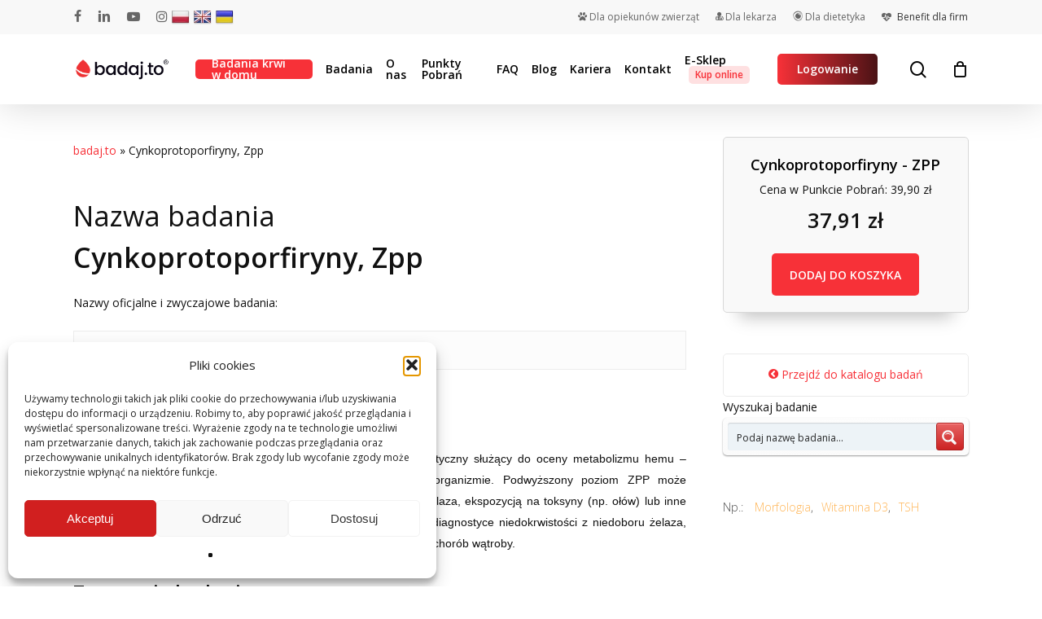

--- FILE ---
content_type: text/html; charset=UTF-8
request_url: https://badaj.to/badanie/cynkoprotoporfiryny-zpp/
body_size: 35033
content:
<!doctype html>
<html lang="pl-PL" class="no-js">
<head>
	<meta charset="UTF-8">
	<meta name="viewport" content="width=device-width, initial-scale=1, maximum-scale=1, user-scalable=0" /><meta name='robots' content='index, follow, max-image-preview:large, max-snippet:-1, max-video-preview:-1' />
<link rel="preload" href="https://badaj.to/app/mod/rate-my-post/public/css/fonts/ratemypost.ttf" type="font/ttf" as="font" crossorigin="anonymous">
<!-- Google Tag Manager for WordPress by gtm4wp.com -->
<script data-cfasync="false" data-pagespeed-no-defer>
	var gtm4wp_datalayer_name = "dataLayer";
	var dataLayer = dataLayer || [];
	const gtm4wp_use_sku_instead = false;
	const gtm4wp_currency = 'PLN';
	const gtm4wp_product_per_impression = 10;
	const gtm4wp_clear_ecommerce = false;
	const gtm4wp_datalayer_max_timeout = 2000;
</script>
<!-- End Google Tag Manager for WordPress by gtm4wp.com -->
	<!-- This site is optimized with the Yoast SEO plugin v26.4 - https://yoast.com/wordpress/plugins/seo/ -->
	<title>Cynkoprotoporfiryny, Zpp - Laboratorium Medyczne badaj.to</title>
	<link rel="canonical" href="https://badaj.to/badanie/cynkoprotoporfiryny-zpp/" />
	<meta property="og:locale" content="pl_PL" />
	<meta property="og:type" content="article" />
	<meta property="og:title" content="Cynkoprotoporfiryny, Zpp - Laboratorium Medyczne badaj.to" />
	<meta property="og:description" content="Badanie poziomu cynkoprotoporfiryn (ZPP) we krwi to test diagnostyczny służący do oceny metabolizmu hemu – składnika hemoglobiny, odpowiedzialnego za transport tlenu w organizmie. Podwyższony p... Nazwa badania Cynkoprotoporfiryny, Zpp Nazwy..." />
	<meta property="og:url" content="https://badaj.to/badanie/cynkoprotoporfiryny-zpp/" />
	<meta property="og:site_name" content="Laboratorium Medyczne badaj.to" />
	<meta property="article:modified_time" content="2025-06-05T10:51:51+00:00" />
	<meta property="og:image" content="https://badaj.to/app/uploads/2020/05/katalog-badan.png" />
	<meta property="og:image:width" content="500" />
	<meta property="og:image:height" content="500" />
	<meta property="og:image:type" content="image/png" />
	<meta name="twitter:card" content="summary_large_image" />
	<meta name="twitter:label1" content="Szacowany czas czytania" />
	<meta name="twitter:data1" content="3 minuty" />
	<script type="application/ld+json" class="yoast-schema-graph">{"@context":"https://schema.org","@graph":[{"@type":"WebPage","@id":"https://badaj.to/badanie/cynkoprotoporfiryny-zpp/","url":"https://badaj.to/badanie/cynkoprotoporfiryny-zpp/","name":"Cynkoprotoporfiryny, Zpp - Laboratorium Medyczne badaj.to","isPartOf":{"@id":"https://badaj.to/#website"},"primaryImageOfPage":{"@id":"https://badaj.to/badanie/cynkoprotoporfiryny-zpp/#primaryimage"},"image":{"@id":"https://badaj.to/badanie/cynkoprotoporfiryny-zpp/#primaryimage"},"thumbnailUrl":"https://badaj.to/app/uploads/2020/05/katalog-badan.png","datePublished":"2020-05-25T11:56:24+00:00","dateModified":"2025-06-05T10:51:51+00:00","breadcrumb":{"@id":"https://badaj.to/badanie/cynkoprotoporfiryny-zpp/#breadcrumb"},"inLanguage":"pl-PL","potentialAction":[{"@type":"ReadAction","target":["https://badaj.to/badanie/cynkoprotoporfiryny-zpp/"]}]},{"@type":"ImageObject","inLanguage":"pl-PL","@id":"https://badaj.to/badanie/cynkoprotoporfiryny-zpp/#primaryimage","url":"https://badaj.to/app/uploads/2020/05/katalog-badan.png","contentUrl":"https://badaj.to/app/uploads/2020/05/katalog-badan.png","width":500,"height":500,"caption":"Badanie laboratoryjne"},{"@type":"BreadcrumbList","@id":"https://badaj.to/badanie/cynkoprotoporfiryny-zpp/#breadcrumb","itemListElement":[{"@type":"ListItem","position":1,"name":"badaj.to","item":"https://badaj.to/"},{"@type":"ListItem","position":2,"name":"Cynkoprotoporfiryny, Zpp"}]},{"@type":"WebSite","@id":"https://badaj.to/#website","url":"https://badaj.to/","name":"Laboratorium Medyczne badaj.to","description":"Twoje zdrowie mamy we krwi","potentialAction":[{"@type":"SearchAction","target":{"@type":"EntryPoint","urlTemplate":"https://badaj.to/?s={search_term_string}"},"query-input":{"@type":"PropertyValueSpecification","valueRequired":true,"valueName":"search_term_string"}}],"inLanguage":"pl-PL"}]}</script>
	<!-- / Yoast SEO plugin. -->


<link rel='dns-prefetch' href='//cdnjs.cloudflare.com' />
<link rel='dns-prefetch' href='//translate.google.com' />
<link rel='dns-prefetch' href='//capi-automation.s3.us-east-2.amazonaws.com' />
<link rel='dns-prefetch' href='//fonts.googleapis.com' />
<link rel='preconnect' href='https://fonts.gstatic.com' crossorigin />
<link rel="alternate" type="application/rss+xml" title="Laboratorium Medyczne badaj.to &raquo; Kanał z wpisami" href="https://badaj.to/feed/" />
<link rel="alternate" type="application/rss+xml" title="Laboratorium Medyczne badaj.to &raquo; Kanał z komentarzami" href="https://badaj.to/comments/feed/" />
<link rel="preload" href="https://badaj.to/app/themes/sla/css/fonts/icomoon.woff?v=1.3" as="font" type="font/woff" crossorigin="anonymous"><link rel='stylesheet' id='structured-content-frontend-css' href='https://badaj.to/app/mod/structured-content/dist/blocks.style.build.css?ver=933c3d96' type='text/css' media='all' />
<link rel='stylesheet' id='layerslider-css' href='https://badaj.to/app/mod/LayerSlider/static/layerslider/css/layerslider.css?ver=ea0a43df' type='text/css' media='all' />
<link rel='stylesheet' id='wp-components-css' href='https://badaj.to/wp-includes/css/dist/components/style.min.css?ver=cd228e04f10602ee2615ba7c0c909f62' type='text/css' media='all' />
<link rel='stylesheet' id='wp-preferences-css' href='https://badaj.to/wp-includes/css/dist/preferences/style.min.css?ver=cd228e04f10602ee2615ba7c0c909f62' type='text/css' media='all' />
<link rel='stylesheet' id='wp-block-editor-css' href='https://badaj.to/wp-includes/css/dist/block-editor/style.min.css?ver=cd228e04f10602ee2615ba7c0c909f62' type='text/css' media='all' />
<link rel='stylesheet' id='popup-maker-block-library-style-css' href='https://badaj.to/app/mod/popup-maker/dist/packages/block-library-style.css?ver=dbea705cfafe089d65f1' type='text/css' media='all' />
<link rel='stylesheet' id='rate-my-post-css' href='https://badaj.to/app/mod/rate-my-post/public/css/rate-my-post.min.css?ver=68a50e98' type='text/css' media='all' />
<link rel='stylesheet' id='contact-form-7-css' href='https://badaj.to/app/mod/contact-form-7/includes/css/styles.css?ver=b6d5e458' type='text/css' media='all' />
<link rel='stylesheet' id='go-pricing-styles-css' href='https://badaj.to/app/mod/go_pricing/assets/css/go_pricing_styles.css?ver=0fee3101' type='text/css' media='all' />
<link rel='stylesheet' id='google-language-translator-css' href='https://badaj.to/app/mod/google-language-translator/css/style.css?ver=417273f6' type='text/css' media='' />
<link rel='stylesheet' id='wpa-css-css' href='https://badaj.to/app/mod/honeypot/includes/css/wpa.css?ver=b985d072' type='text/css' media='all' />
<link rel='stylesheet' id='mdiv-katalog-badan-css' href='https://badaj.to/app/mod/mdiv-katalog-badan/public/css/mdiv-katalog-badan-public.css?ver=91e95be6' type='text/css' media='all' />
<link rel='stylesheet' id='menu-image-css' href='https://badaj.to/app/mod/menu-image/includes/css/menu-image.css?ver=c1d404f1' type='text/css' media='all' />
<link rel='stylesheet' id='dashicons-css' href='https://badaj.to/wp-includes/css/dashicons.min.css?ver=cd228e04f10602ee2615ba7c0c909f62' type='text/css' media='all' />
<link rel='stylesheet' id='salient-social-css' href='https://badaj.to/app/mod/salient-social/css/style.css?ver=6da43ddc' type='text/css' media='all' />
<style id='salient-social-inline-css' type='text/css'>

  .sharing-default-minimal .nectar-love.loved,
  body .nectar-social[data-color-override="override"].fixed > a:before, 
  body .nectar-social[data-color-override="override"].fixed .nectar-social-inner a,
  .sharing-default-minimal .nectar-social[data-color-override="override"] .nectar-social-inner a:hover,
  .nectar-social.vertical[data-color-override="override"] .nectar-social-inner a:hover {
    background-color: #f73138;
  }
  .nectar-social.hover .nectar-love.loved,
  .nectar-social.hover > .nectar-love-button a:hover,
  .nectar-social[data-color-override="override"].hover > div a:hover,
  #single-below-header .nectar-social[data-color-override="override"].hover > div a:hover,
  .nectar-social[data-color-override="override"].hover .share-btn:hover,
  .sharing-default-minimal .nectar-social[data-color-override="override"] .nectar-social-inner a {
    border-color: #f73138;
  }
  #single-below-header .nectar-social.hover .nectar-love.loved i,
  #single-below-header .nectar-social.hover[data-color-override="override"] a:hover,
  #single-below-header .nectar-social.hover[data-color-override="override"] a:hover i,
  #single-below-header .nectar-social.hover .nectar-love-button a:hover i,
  .nectar-love:hover i,
  .hover .nectar-love:hover .total_loves,
  .nectar-love.loved i,
  .nectar-social.hover .nectar-love.loved .total_loves,
  .nectar-social.hover .share-btn:hover, 
  .nectar-social[data-color-override="override"].hover .nectar-social-inner a:hover,
  .nectar-social[data-color-override="override"].hover > div:hover span,
  .sharing-default-minimal .nectar-social[data-color-override="override"] .nectar-social-inner a:not(:hover) i,
  .sharing-default-minimal .nectar-social[data-color-override="override"] .nectar-social-inner a:not(:hover) {
    color: #f73138;
  }
</style>
<link rel='stylesheet' id='intlTelInputcss-css' href='https://badaj.to/app/mod/sla/includes/css/intlTelInput.css?ver=cd228e04f10602ee2615ba7c0c909f62' type='text/css' media='all' />
<link rel='stylesheet' id='mdiv-tests-style-css' href='https://badaj.to/app/mod/sla/includes/css/mdiv-tests.css?ver=a9ec402f' type='text/css' media='all' />
<link rel='stylesheet' id='sla-easy-autocomplete-css' href='https://badaj.to/app/mod/sla/includes/css/easy-autocomplete.min.css?ver=cd228e04f10602ee2615ba7c0c909f62' type='text/css' media='all' />
<link rel='stylesheet' id='sla-easy-autocomplete-themes-css' href='https://badaj.to/app/mod/sla/includes/css/easy-autocomplete.themes.min.css?ver=cd228e04f10602ee2615ba7c0c909f62' type='text/css' media='all' />
<link rel='stylesheet' id='microtip-css' href='https://badaj.to/app/mod/sla/includes//css/microtip.css?ver=cd228e04f10602ee2615ba7c0c909f62' type='text/css' media='all' />
<link rel='stylesheet' id='leaflet-styles-css' href='https://badaj.to/app/mod/sla/includes/css/leaflet.css?ver=a9ec402f' type='text/css' media='' />
<link rel='stylesheet' id='toc-screen-css' href='https://badaj.to/app/mod/table-of-contents-plus/screen.min.css?ver=2fc1e9c2' type='text/css' media='all' />
<link rel='stylesheet' id='woocommerce-layout-css' href='https://badaj.to/app/mod/woocommerce/assets/css/woocommerce-layout.css?ver=ba095c40' type='text/css' media='all' />
<link rel='stylesheet' id='woocommerce-smallscreen-css' href='https://badaj.to/app/mod/woocommerce/assets/css/woocommerce-smallscreen.css?ver=ba095c40' type='text/css' media='only screen and (max-width: 768px)' />
<link rel='stylesheet' id='woocommerce-general-css' href='https://badaj.to/app/mod/woocommerce/assets/css/woocommerce.css?ver=ba095c40' type='text/css' media='all' />
<style id='woocommerce-inline-inline-css' type='text/css'>
.woocommerce form .form-row .required { visibility: visible; }
</style>
<link rel='stylesheet' id='cff-css' href='https://badaj.to/app/mod/custom-facebook-feed/assets/css/cff-style.min.css?ver=52924b50' type='text/css' media='all' />
<link rel='stylesheet' id='sb-font-awesome-css' href='https://badaj.to/app/mod/custom-facebook-feed/assets/css/font-awesome.min.css?ver=30f7a227' type='text/css' media='all' />
<link rel='stylesheet' id='cmplz-general-css' href='https://badaj.to/app/mod/complianz-gdpr/assets/css/cookieblocker.min.css?ver=f9e91838' type='text/css' media='all' />
<link rel='stylesheet' id='simplelightbox-css-css' href='https://badaj.to/app/mod/simplelightbox/dist/simple-lightbox.min.css?ver=cd228e04f10602ee2615ba7c0c909f62' type='text/css' media='all' />
<link rel='stylesheet' id='brands-styles-css' href='https://badaj.to/app/mod/woocommerce/assets/css/brands.css?ver=ba095c40' type='text/css' media='all' />
<link rel='stylesheet' id='nectar-steadysets-css' href='https://badaj.to/app/themes/sla/css/steadysets.css?ver=1f73ee2e' type='text/css' media='all' />
<link rel='stylesheet' id='nectar-linecon-css' href='https://badaj.to/app/themes/sla/css/linecon.css?ver=1f73ee2e' type='text/css' media='all' />
<link rel='stylesheet' id='font-awesome-css' href='https://badaj.to/app/themes/sla/css/font-awesome-legacy.min.css?ver=99d3e889' type='text/css' media='all' />
<link rel='stylesheet' id='salient-grid-system-css' href='https://badaj.to/app/themes/sla/css/build/grid-system.css?ver=1f73ee2e' type='text/css' media='all' />
<link rel='stylesheet' id='main-styles-css' href='https://badaj.to/app/themes/sla/css/build/style.css?ver=1f73ee2e' type='text/css' media='all' />
<link rel='stylesheet' id='nectar-header-secondary-nav-css' href='https://badaj.to/app/themes/sla/css/build/header/header-secondary-nav.css?ver=1f73ee2e' type='text/css' media='all' />
<link rel='stylesheet' id='nectar-single-styles-css' href='https://badaj.to/app/themes/sla/css/build/single.css?ver=1f73ee2e' type='text/css' media='all' />
<link rel='stylesheet' id='nectar_default_font_open_sans-css' href='https://fonts.googleapis.com/css?family=Open+Sans%3A300%2C400%2C600%2C700&#038;subset=latin%2Clatin-ext&#038;display=swap' type='text/css' media='all' />
<link rel='stylesheet' id='responsive-css' href='https://badaj.to/app/themes/sla/css/build/responsive.css?ver=1f73ee2e' type='text/css' media='all' />
<link rel='stylesheet' id='nectar-product-style-classic-css' href='https://badaj.to/app/themes/sla/css/build/third-party/woocommerce/product-style-classic.css?ver=1f73ee2e' type='text/css' media='all' />
<link rel='stylesheet' id='woocommerce-css' href='https://badaj.to/app/themes/sla/css/build/woocommerce.css?ver=1f73ee2e' type='text/css' media='all' />
<link rel='stylesheet' id='skin-material-css' href='https://badaj.to/app/themes/sla/css/build/skin-material.css?ver=1f73ee2e' type='text/css' media='all' />
<link rel='stylesheet' id='parent-style-css' href='https://badaj.to/app/themes/sla/style.css?ver=1f73ee2e' type='text/css' media='all' />
<link rel='stylesheet' id='salient-wp-menu-dynamic-css' href='https://badaj.to/app/uploads/salient/menu-dynamic.css?ver=0c68f757' type='text/css' media='all' />
<link rel='stylesheet' id='wpdreams-ajaxsearchpro-instances-css' href='https://badaj.to/app/uploads/asp_upload/style.instances-ho-is-po-no-da-au-se-is.css?ver=0ade7c2cLtYZu' type='text/css' media='all' />
<link rel='stylesheet' id='js_composer_custom_css-css' href='//badaj.to/app/uploads/js_composer/custom.css?ver=0a7512d9' type='text/css' media='all' />
<link rel='stylesheet' id='js_composer_front-css' href='https://badaj.to/app/mod/js_composer_salient/assets/css/js_composer.min.css?ver=0a7512d9' type='text/css' media='all' />
<link rel='stylesheet' id='vc_google_fonts_open_sans300300italicregularitalic600600italic700700italic800800italic-css' href='https://fonts.googleapis.com/css?family=Open+Sans%3A300%2C300italic%2Cregular%2Citalic%2C600%2C600italic%2C700%2C700italic%2C800%2C800italic&#038;subset=latin-ext&#038;ver=0a7512d9' type='text/css' media='all' />
<link rel='stylesheet' id='popup-maker-site-css' href='https://badaj.to/app/mod/popup-maker/dist/assets/site.css?ver=0d8241ac' type='text/css' media='all' />
<style id='popup-maker-site-inline-css' type='text/css'>
/* Popup Google Fonts */
@import url('//fonts.googleapis.com/css?family=Montserrat:100');

/* Popup Theme 3957: Content Only - For use with page builders or block editor */
.pum-theme-3957, .pum-theme-content-only { background-color: rgba( 0, 0, 0, 0.70 ) } 
.pum-theme-3957 .pum-container, .pum-theme-content-only .pum-container { padding: 0px; border-radius: 0px; border: 1px none #000000; box-shadow: 0px 0px 0px 0px rgba( 2, 2, 2, 0.00 ) } 
.pum-theme-3957 .pum-title, .pum-theme-content-only .pum-title { color: #000000; text-align: left; text-shadow: 0px 0px 0px rgba( 2, 2, 2, 0.23 ); font-family: inherit; font-weight: 400; font-size: 32px; line-height: 36px } 
.pum-theme-3957 .pum-content, .pum-theme-content-only .pum-content { color: #8c8c8c; font-family: inherit; font-weight: 400 } 
.pum-theme-3957 .pum-content + .pum-close, .pum-theme-content-only .pum-content + .pum-close { position: absolute; height: 18px; width: 18px; left: auto; right: 7px; bottom: auto; top: 7px; padding: 0px; color: #000000; font-family: inherit; font-weight: 700; font-size: 20px; line-height: 20px; border: 1px none #ffffff; border-radius: 15px; box-shadow: 0px 0px 0px 0px rgba( 2, 2, 2, 0.00 ); text-shadow: 0px 0px 0px rgba( 0, 0, 0, 0.00 ); background-color: rgba( 255, 255, 255, 0.00 ) } 

/* Popup Theme 3333: Floating Bar - Soft Blue */
.pum-theme-3333, .pum-theme-floating-bar { background-color: rgba( 255, 255, 255, 0.00 ) } 
.pum-theme-3333 .pum-container, .pum-theme-floating-bar .pum-container { padding: 8px; border-radius: 0px; border: 1px none #000000; box-shadow: 1px 1px 3px 0px rgba( 2, 2, 2, 0.23 ); background-color: rgba( 238, 246, 252, 1.00 ) } 
.pum-theme-3333 .pum-title, .pum-theme-floating-bar .pum-title { color: #505050; text-align: left; text-shadow: 0px 0px 0px rgba( 2, 2, 2, 0.23 ); font-family: inherit; font-weight: 400; font-size: 32px; line-height: 36px } 
.pum-theme-3333 .pum-content, .pum-theme-floating-bar .pum-content { color: #505050; font-family: inherit; font-weight: 400 } 
.pum-theme-3333 .pum-content + .pum-close, .pum-theme-floating-bar .pum-content + .pum-close { position: absolute; height: 18px; width: 18px; left: auto; right: 5px; bottom: auto; top: 50%; padding: 0px; color: #505050; font-family: Sans-Serif; font-weight: 700; font-size: 15px; line-height: 18px; border: 1px solid #505050; border-radius: 15px; box-shadow: 0px 0px 0px 0px rgba( 2, 2, 2, 0.00 ); text-shadow: 0px 0px 0px rgba( 0, 0, 0, 0.00 ); background-color: rgba( 255, 255, 255, 0.00 ); transform: translate(0, -50%) } 

/* Popup Theme 2800: Standardowa skórka */
.pum-theme-2800, .pum-theme-standardowa-skorka { background-color: rgba( 255, 255, 255, 1.00 ) } 
.pum-theme-2800 .pum-container, .pum-theme-standardowa-skorka .pum-container { padding: 18px; border-radius: 0px; border: 1px none #000000; box-shadow: 1px 1px 3px 0px rgba( 2, 2, 2, 0.23 ); background-color: rgba( 249, 249, 249, 1.00 ) } 
.pum-theme-2800 .pum-title, .pum-theme-standardowa-skorka .pum-title { color: #000000; text-align: left; text-shadow: 0px 0px 0px rgba( 2, 2, 2, 0.23 ); font-family: inherit; font-weight: 400; font-size: 32px; font-style: normal; line-height: 36px } 
.pum-theme-2800 .pum-content, .pum-theme-standardowa-skorka .pum-content { color: #8c8c8c; font-family: inherit; font-weight: 400; font-style: inherit } 
.pum-theme-2800 .pum-content + .pum-close, .pum-theme-standardowa-skorka .pum-content + .pum-close { position: absolute; height: auto; width: auto; left: auto; right: 0px; bottom: auto; top: 0px; padding: 8px; color: #ffffff; font-family: inherit; font-weight: 400; font-size: 12px; font-style: inherit; line-height: 36px; border: 1px none #ffffff; border-radius: 0px; box-shadow: 1px 1px 3px 0px rgba( 2, 2, 2, 0.23 ); text-shadow: 0px 0px 0px rgba( 0, 0, 0, 0.23 ); background-color: rgba( 0, 183, 205, 1.00 ) } 

/* Popup Theme 2801: Light Box */
.pum-theme-2801, .pum-theme-lightbox { background-color: rgba( 0, 0, 0, 0.60 ) } 
.pum-theme-2801 .pum-container, .pum-theme-lightbox .pum-container { padding: 18px; border-radius: 3px; border: 8px solid #000000; box-shadow: 0px 0px 30px 0px rgba( 2, 2, 2, 1.00 ); background-color: rgba( 255, 255, 255, 1.00 ) } 
.pum-theme-2801 .pum-title, .pum-theme-lightbox .pum-title { color: #000000; text-align: left; text-shadow: 0px 0px 0px rgba( 2, 2, 2, 0.23 ); font-family: inherit; font-weight: 100; font-size: 32px; line-height: 36px } 
.pum-theme-2801 .pum-content, .pum-theme-lightbox .pum-content { color: #000000; font-family: inherit; font-weight: 100 } 
.pum-theme-2801 .pum-content + .pum-close, .pum-theme-lightbox .pum-content + .pum-close { position: absolute; height: 26px; width: 26px; left: auto; right: -13px; bottom: auto; top: -13px; padding: 0px; color: #ffffff; font-family: Arial; font-weight: 100; font-size: 24px; line-height: 24px; border: 2px solid #ffffff; border-radius: 26px; box-shadow: 0px 0px 15px 1px rgba( 2, 2, 2, 0.75 ); text-shadow: 0px 0px 0px rgba( 0, 0, 0, 0.23 ); background-color: rgba( 0, 0, 0, 1.00 ) } 

/* Popup Theme 2802: Enterprise Blue */
.pum-theme-2802, .pum-theme-enterprise-blue { background-color: rgba( 0, 0, 0, 0.70 ) } 
.pum-theme-2802 .pum-container, .pum-theme-enterprise-blue .pum-container { padding: 28px; border-radius: 5px; border: 1px none #000000; box-shadow: 0px 10px 25px 4px rgba( 2, 2, 2, 0.50 ); background-color: rgba( 255, 255, 255, 1.00 ) } 
.pum-theme-2802 .pum-title, .pum-theme-enterprise-blue .pum-title { color: #315b7c; text-align: left; text-shadow: 0px 0px 0px rgba( 2, 2, 2, 0.23 ); font-family: inherit; font-weight: 100; font-size: 34px; line-height: 36px } 
.pum-theme-2802 .pum-content, .pum-theme-enterprise-blue .pum-content { color: #2d2d2d; font-family: inherit; font-weight: 100 } 
.pum-theme-2802 .pum-content + .pum-close, .pum-theme-enterprise-blue .pum-content + .pum-close { position: absolute; height: 28px; width: 28px; left: auto; right: 8px; bottom: auto; top: 8px; padding: 4px; color: #ffffff; font-family: Times New Roman; font-weight: 100; font-size: 20px; line-height: 20px; border: 1px none #ffffff; border-radius: 42px; box-shadow: 0px 0px 0px 0px rgba( 2, 2, 2, 0.23 ); text-shadow: 0px 0px 0px rgba( 0, 0, 0, 0.23 ); background-color: rgba( 49, 91, 124, 1.00 ) } 

/* Popup Theme 2803: Hello Box */
.pum-theme-2803, .pum-theme-hello-box { background-color: rgba( 0, 0, 0, 0.75 ) } 
.pum-theme-2803 .pum-container, .pum-theme-hello-box .pum-container { padding: 30px; border-radius: 80px; border: 14px solid #81d742; box-shadow: 0px 0px 0px 0px rgba( 2, 2, 2, 0.00 ); background-color: rgba( 255, 255, 255, 1.00 ) } 
.pum-theme-2803 .pum-title, .pum-theme-hello-box .pum-title { color: #2d2d2d; text-align: left; text-shadow: 0px 0px 0px rgba( 2, 2, 2, 0.23 ); font-family: Montserrat; font-weight: 100; font-size: 32px; line-height: 36px } 
.pum-theme-2803 .pum-content, .pum-theme-hello-box .pum-content { color: #2d2d2d; font-family: inherit; font-weight: 100 } 
.pum-theme-2803 .pum-content + .pum-close, .pum-theme-hello-box .pum-content + .pum-close { position: absolute; height: auto; width: auto; left: auto; right: -30px; bottom: auto; top: -30px; padding: 0px; color: #2d2d2d; font-family: Times New Roman; font-weight: 100; font-size: 32px; line-height: 28px; border: 1px none #ffffff; border-radius: 28px; box-shadow: 0px 0px 0px 0px rgba( 2, 2, 2, 0.23 ); text-shadow: 0px 0px 0px rgba( 0, 0, 0, 0.23 ); background-color: rgba( 255, 255, 255, 1.00 ) } 

/* Popup Theme 2804: Cutting Edge */
.pum-theme-2804, .pum-theme-cutting-edge { background-color: rgba( 0, 0, 0, 0.50 ) } 
.pum-theme-2804 .pum-container, .pum-theme-cutting-edge .pum-container { padding: 18px; border-radius: 0px; border: 1px none #000000; box-shadow: 0px 10px 25px 0px rgba( 2, 2, 2, 0.50 ); background-color: rgba( 30, 115, 190, 1.00 ) } 
.pum-theme-2804 .pum-title, .pum-theme-cutting-edge .pum-title { color: #ffffff; text-align: left; text-shadow: 0px 0px 0px rgba( 2, 2, 2, 0.23 ); font-family: Sans-Serif; font-weight: 100; font-size: 26px; line-height: 28px } 
.pum-theme-2804 .pum-content, .pum-theme-cutting-edge .pum-content { color: #ffffff; font-family: inherit; font-weight: 100 } 
.pum-theme-2804 .pum-content + .pum-close, .pum-theme-cutting-edge .pum-content + .pum-close { position: absolute; height: 24px; width: 24px; left: auto; right: 0px; bottom: auto; top: 0px; padding: 0px; color: #1e73be; font-family: Times New Roman; font-weight: 100; font-size: 32px; line-height: 24px; border: 1px none #ffffff; border-radius: 0px; box-shadow: -1px 1px 1px 0px rgba( 2, 2, 2, 0.10 ); text-shadow: -1px 1px 1px rgba( 0, 0, 0, 0.10 ); background-color: rgba( 238, 238, 34, 1.00 ) } 

/* Popup Theme 2805: Obramowanie */
.pum-theme-2805, .pum-theme-framed-border { background-color: rgba( 255, 255, 255, 0.50 ) } 
.pum-theme-2805 .pum-container, .pum-theme-framed-border .pum-container { padding: 18px; border-radius: 0px; border: 20px outset #dd3333; box-shadow: 1px 1px 3px 0px rgba( 2, 2, 2, 0.97 ) inset; background-color: rgba( 255, 251, 239, 1.00 ) } 
.pum-theme-2805 .pum-title, .pum-theme-framed-border .pum-title { color: #000000; text-align: left; text-shadow: 0px 0px 0px rgba( 2, 2, 2, 0.23 ); font-family: inherit; font-weight: 100; font-size: 32px; line-height: 36px } 
.pum-theme-2805 .pum-content, .pum-theme-framed-border .pum-content { color: #2d2d2d; font-family: inherit; font-weight: 100 } 
.pum-theme-2805 .pum-content + .pum-close, .pum-theme-framed-border .pum-content + .pum-close { position: absolute; height: 20px; width: 20px; left: auto; right: -20px; bottom: auto; top: -20px; padding: 0px; color: #ffffff; font-family: Tahoma; font-weight: 700; font-size: 16px; line-height: 18px; border: 1px none #ffffff; border-radius: 0px; box-shadow: 0px 0px 0px 0px rgba( 2, 2, 2, 0.23 ); text-shadow: 0px 0px 0px rgba( 0, 0, 0, 0.23 ); background-color: rgba( 0, 0, 0, 0.55 ) } 

#pum-4634 {z-index: 1999999999}
#pum-74272 {z-index: 1999999999}
#pum-18661 {z-index: 1999999999}
#pum-56249 {z-index: 1999999999}
#pum-8244 {z-index: 1999999999}
#pum-32426 {z-index: 1999999999}
#pum-25314 {z-index: 1999999999}
#pum-22487 {z-index: 1999999999}
#pum-18914 {z-index: 1999999999}
#pum-14655 {z-index: 1999999999}
#pum-14578 {z-index: 1999999999}
#pum-9235 {z-index: 1999999999}
#pum-8488 {z-index: 1999999999}
#pum-6201 {z-index: 1999999999}
#pum-4918 {z-index: 1999999999}
#pum-4589 {z-index: 1999999999}
#pum-2807 {z-index: 1999999999}

</style>
<link rel='stylesheet' id='cf7cf-style-css' href='https://badaj.to/app/mod/cf7-conditional-fields/style.css?ver=f8b1cdd7' type='text/css' media='all' />
<link rel='stylesheet' id='dynamic-css-css' href='https://badaj.to/app/themes/sla/css/salient-dynamic-styles.css?ver=4aa2ee2b' type='text/css' media='all' />
<style id='dynamic-css-inline-css' type='text/css'>
@media only screen and (min-width:1000px){body #ajax-content-wrap.no-scroll{min-height:calc(100vh - 128px);height:calc(100vh - 128px)!important;}}@media only screen and (min-width:1000px){#page-header-wrap.fullscreen-header,#page-header-wrap.fullscreen-header #page-header-bg,html:not(.nectar-box-roll-loaded) .nectar-box-roll > #page-header-bg.fullscreen-header,.nectar_fullscreen_zoom_recent_projects,#nectar_fullscreen_rows:not(.afterLoaded) > div{height:calc(100vh - 127px);}.wpb_row.vc_row-o-full-height.top-level,.wpb_row.vc_row-o-full-height.top-level > .col.span_12{min-height:calc(100vh - 127px);}html:not(.nectar-box-roll-loaded) .nectar-box-roll > #page-header-bg.fullscreen-header{top:128px;}.nectar-slider-wrap[data-fullscreen="true"]:not(.loaded),.nectar-slider-wrap[data-fullscreen="true"]:not(.loaded) .swiper-container{height:calc(100vh - 126px)!important;}.admin-bar .nectar-slider-wrap[data-fullscreen="true"]:not(.loaded),.admin-bar .nectar-slider-wrap[data-fullscreen="true"]:not(.loaded) .swiper-container{height:calc(100vh - 126px - 32px)!important;}}@media only screen and (max-width:999px){.using-mobile-browser #nectar_fullscreen_rows:not(.afterLoaded):not([data-mobile-disable="on"]) > div{height:calc(100vh - 100px);}.using-mobile-browser .wpb_row.vc_row-o-full-height.top-level,.using-mobile-browser .wpb_row.vc_row-o-full-height.top-level > .col.span_12,[data-permanent-transparent="1"].using-mobile-browser .wpb_row.vc_row-o-full-height.top-level,[data-permanent-transparent="1"].using-mobile-browser .wpb_row.vc_row-o-full-height.top-level > .col.span_12{min-height:calc(100vh - 100px);}html:not(.nectar-box-roll-loaded) .nectar-box-roll > #page-header-bg.fullscreen-header,.nectar_fullscreen_zoom_recent_projects,.nectar-slider-wrap[data-fullscreen="true"]:not(.loaded),.nectar-slider-wrap[data-fullscreen="true"]:not(.loaded) .swiper-container,#nectar_fullscreen_rows:not(.afterLoaded):not([data-mobile-disable="on"]) > div{height:calc(100vh - 47px);}.wpb_row.vc_row-o-full-height.top-level,.wpb_row.vc_row-o-full-height.top-level > .col.span_12{min-height:calc(100vh - 47px);}body[data-transparent-header="false"] #ajax-content-wrap.no-scroll{min-height:calc(100vh - 47px);height:calc(100vh - 47px);}}.post-type-archive-product.woocommerce .container-wrap,.tax-product_cat.woocommerce .container-wrap{background-color:#f6f6f6;}.woocommerce.single-product #single-meta{position:relative!important;top:0!important;margin:0;left:8px;height:auto;}.woocommerce.single-product #single-meta:after{display:block;content:" ";clear:both;height:1px;}.woocommerce ul.products li.product.material,.woocommerce-page ul.products li.product.material{background-color:#ffffff;}.woocommerce ul.products li.product.minimal .product-wrap,.woocommerce ul.products li.product.minimal .background-color-expand,.woocommerce-page ul.products li.product.minimal .product-wrap,.woocommerce-page ul.products li.product.minimal .background-color-expand{background-color:#ffffff;}.screen-reader-text,.nectar-skip-to-content:not(:focus){border:0;clip:rect(1px,1px,1px,1px);clip-path:inset(50%);height:1px;margin:-1px;overflow:hidden;padding:0;position:absolute!important;width:1px;word-wrap:normal!important;}.row .col img:not([srcset]){width:auto;}.row .col img.img-with-animation.nectar-lazy:not([srcset]){width:100%;}
div#slide-out-widget-area-bg {
    background: rgb(0,0,0)!important;
    background: linear-gradient(124deg, rgba(0,0,0,1) 0%, rgba(2,0,29,1) 20%, rgba(237,26,59,1) 100%)!important;
}				

li#menu-item-10993, 
li#menu-item-10992
{
    text-align: center;
    margin: 0 auto;
}

h2 {
    overflow-wrap: break-word;
}

img.nectar-menu-icon-img.loaded {
    text-align: center;
    margin: 0 auto!important;
    display: block;
    margin-bottom: 8px!important;
}				

.grecaptcha-badge { 
    visibility: hidden;
}
</style>
<link rel='stylesheet' id='bsf-Defaults-css' href='https://badaj.to/app/uploads/smile_fonts/Defaults/Defaults.css?ver=88c51e99' type='text/css' media='all' />
<link rel="preload" as="style" href="https://fonts.googleapis.com/css?family=Open%20Sans:600&#038;subset=latin-ext&#038;display=swap&#038;ver=7d55c542" /><script src="/cdn-cgi/scripts/7d0fa10a/cloudflare-static/rocket-loader.min.js" data-cf-settings="f64d3db5830c1196bba8ac65-|49"></script><link rel="stylesheet" href="https://fonts.googleapis.com/css?family=Open%20Sans:600&#038;subset=latin-ext&#038;display=swap&#038;ver=7d55c542" media="print" onload="this.media='all'"><noscript><link rel="stylesheet" href="https://fonts.googleapis.com/css?family=Open%20Sans:600&#038;subset=latin-ext&#038;display=swap&#038;ver=7d55c542" /></noscript><script type="f64d3db5830c1196bba8ac65-text/javascript" src="https://badaj.to/wp-includes/js/jquery/jquery.min.js?ver=8801c821" id="jquery-core-js"></script>
<script type="f64d3db5830c1196bba8ac65-text/javascript" src="https://badaj.to/wp-includes/js/jquery/jquery-migrate.min.js?ver=42aae595" id="jquery-migrate-js"></script>
<script type="f64d3db5830c1196bba8ac65-text/javascript" id="layerslider-greensock-js-extra">
/* <![CDATA[ */
var LS_Meta = {"v":"6.10.2"};
/* ]]> */
</script>
<script type="f64d3db5830c1196bba8ac65-text/javascript" src="https://badaj.to/app/mod/LayerSlider/static/layerslider/js/greensock.js?ver=c25ed33c" id="layerslider-greensock-js"></script>
<script type="f64d3db5830c1196bba8ac65-text/javascript" src="https://badaj.to/app/mod/LayerSlider/static/layerslider/js/layerslider.kreaturamedia.jquery.js?ver=ea0a43df" id="layerslider-js"></script>
<script type="f64d3db5830c1196bba8ac65-text/javascript" src="https://badaj.to/app/mod/LayerSlider/static/layerslider/js/layerslider.transitions.js?ver=ea0a43df" id="layerslider-transitions-js"></script>
<script type="f64d3db5830c1196bba8ac65-text/javascript" id="gw-tweenmax-js-before">
/* <![CDATA[ */
var oldGS=window.GreenSockGlobals,oldGSQueue=window._gsQueue,oldGSDefine=window._gsDefine;window._gsDefine=null;delete(window._gsDefine);var gwGS=window.GreenSockGlobals={};
/* ]]> */
</script>
<script type="f64d3db5830c1196bba8ac65-text/javascript" src="https://cdnjs.cloudflare.com/ajax/libs/gsap/1.11.2/TweenMax.min.js" id="gw-tweenmax-js"></script>
<script type="f64d3db5830c1196bba8ac65-text/javascript" id="gw-tweenmax-js-after">
/* <![CDATA[ */
try{window.GreenSockGlobals=null;window._gsQueue=null;window._gsDefine=null;delete(window.GreenSockGlobals);delete(window._gsQueue);delete(window._gsDefine);window.GreenSockGlobals=oldGS;window._gsQueue=oldGSQueue;window._gsDefine=oldGSDefine;}catch(e){}
/* ]]> */
</script>
<script type="f64d3db5830c1196bba8ac65-text/javascript" src="https://badaj.to/app/mod/mdiv-katalog-badan/public/js/mdiv-katalog-badan-public.js?ver=91e95be6" id="mdiv-katalog-badan-js"></script>
<script type="f64d3db5830c1196bba8ac65-text/javascript" id="scriptid-js-extra">
/* <![CDATA[ */
var myAjax = {"url":"https:\/\/badaj.to\/wp-admin\/admin-ajax.php","nonce":"b09f92e4b5"};
var orderAjax = {"url":"https:\/\/badaj.to\/wp-admin\/admin-ajax.php","nonce":"b09f92e4b5"};
/* ]]> */
</script>
<script type="f64d3db5830c1196bba8ac65-text/javascript" src="https://badaj.to/app/mod/mdiv-pobor-mobilny/includes/assets/js/mdiv-pm.js?ver=cd228e04f10602ee2615ba7c0c909f62" id="scriptid-js"></script>
<script type="f64d3db5830c1196bba8ac65-text/javascript" src="https://badaj.to/app/mod/sla/includes/js/intlTelInput.js?ver=cd228e04f10602ee2615ba7c0c909f62" id="intlTelInput-js"></script>
<script type="f64d3db5830c1196bba8ac65-text/javascript" src="https://badaj.to/app/mod/sla/includes/js/utils.js?ver=cd228e04f10602ee2615ba7c0c909f62" id="intlTelInpututils-js"></script>
<script type="f64d3db5830c1196bba8ac65-text/javascript" src="https://badaj.to/app/mod/sla/includes/js/accordion.min.js?ver=a9ec402f" id="sla_order_accordion_js-js"></script>
<script type="f64d3db5830c1196bba8ac65-text/javascript" src="https://badaj.to/app/mod/sla/includes/js/leaflet.js?ver=a9ec402f" id="sla_order_leaflet_js-js"></script>
<script type="f64d3db5830c1196bba8ac65-text/javascript" src="https://badaj.to/app/mod/woocommerce/assets/js/jquery-blockui/jquery.blockUI.min.js?ver=d5191657-wc.9.7.1" id="jquery-blockui-js" defer="defer" data-wp-strategy="defer"></script>
<script type="f64d3db5830c1196bba8ac65-text/javascript" id="wc-add-to-cart-js-extra">
/* <![CDATA[ */
var wc_add_to_cart_params = {"ajax_url":"\/wp-admin\/admin-ajax.php","wc_ajax_url":"\/?wc-ajax=%%endpoint%%","i18n_view_cart":"Zobacz koszyk","cart_url":"https:\/\/badaj.to\/sklep\/koszyk\/","is_cart":"","cart_redirect_after_add":"yes"};
/* ]]> */
</script>
<script type="f64d3db5830c1196bba8ac65-text/javascript" src="https://badaj.to/app/mod/woocommerce/assets/js/frontend/add-to-cart.min.js?ver=ba095c40" id="wc-add-to-cart-js" defer="defer" data-wp-strategy="defer"></script>
<script type="f64d3db5830c1196bba8ac65-text/javascript" src="https://badaj.to/app/mod/woocommerce/assets/js/js-cookie/js.cookie.min.js?ver=8bff12ee-wc.9.7.1" id="js-cookie-js" defer="defer" data-wp-strategy="defer"></script>
<script type="f64d3db5830c1196bba8ac65-text/javascript" id="woocommerce-js-extra">
/* <![CDATA[ */
var woocommerce_params = {"ajax_url":"\/wp-admin\/admin-ajax.php","wc_ajax_url":"\/?wc-ajax=%%endpoint%%","i18n_password_show":"Poka\u017c has\u0142o","i18n_password_hide":"Ukryj has\u0142o"};
/* ]]> */
</script>
<script type="f64d3db5830c1196bba8ac65-text/javascript" src="https://badaj.to/app/mod/woocommerce/assets/js/frontend/woocommerce.min.js?ver=ba095c40" id="woocommerce-js" defer="defer" data-wp-strategy="defer"></script>
<meta name="generator" content="Powered by LayerSlider 6.10.2 - Multi-Purpose, Responsive, Parallax, Mobile-Friendly Slider Plugin for WordPress." />
<!-- LayerSlider updates and docs at: https://layerslider.kreaturamedia.com -->
<link rel="https://api.w.org/" href="https://badaj.to/wp-json/" /><link rel="EditURI" type="application/rsd+xml" title="RSD" href="https://badaj.to/xmlrpc.php?rsd" />

<link rel='shortlink' href='https://badaj.to/?p=2372' />
<link rel="alternate" title="oEmbed (JSON)" type="application/json+oembed" href="https://badaj.to/wp-json/oembed/1.0/embed?url=https%3A%2F%2Fbadaj.to%2Fbadanie%2Fcynkoprotoporfiryny-zpp%2F" />
<link rel="alternate" title="oEmbed (XML)" type="text/xml+oembed" href="https://badaj.to/wp-json/oembed/1.0/embed?url=https%3A%2F%2Fbadaj.to%2Fbadanie%2Fcynkoprotoporfiryny-zpp%2F&#038;format=xml" />
<meta name="generator" content="Redux 4.5.0" /><style>p.hello{font-size:12px;color:darkgray;}#google_language_translator,#flags{text-align:left;}#google_language_translator{clear:both;}#flags{width:165px;}#flags a{display:inline-block;margin-right:2px;}#google_language_translator{width:auto!important;}div.skiptranslate.goog-te-gadget{display:inline!important;}.goog-tooltip{display: none!important;}.goog-tooltip:hover{display: none!important;}.goog-text-highlight{background-color:transparent!important;border:none!important;box-shadow:none!important;}#google_language_translator{display:none;}#google_language_translator select.goog-te-combo{color:#32373c;}#google_language_translator{color:transparent;}body{top:0px!important;}#goog-gt-{display:none!important;}font font{background-color:transparent!important;box-shadow:none!important;position:initial!important;}#glt-translate-trigger{left:20px;right:auto;}#glt-translate-trigger > span{color:#ffffff;}#glt-translate-trigger{background:#f89406;}.goog-te-gadget .goog-te-combo{width:100%;}</style>			<style>.cmplz-hidden {
					display: none !important;
				}</style>
<!-- Google Tag Manager for WordPress by gtm4wp.com -->
<!-- GTM Container placement set to automatic -->
<script data-cfasync="false" data-pagespeed-no-defer type="text/javascript">
	var dataLayer_content = {"pagePostType":"badanie","pagePostType2":"single-badanie","pageAttributes":["zpp"],"pagePostAuthor":"asysta@asisty.pl","customerTotalOrders":0,"customerTotalOrderValue":0,"customerFirstName":"","customerLastName":"","customerBillingFirstName":"","customerBillingLastName":"","customerBillingCompany":"","customerBillingAddress1":"","customerBillingAddress2":"","customerBillingCity":"","customerBillingState":"","customerBillingPostcode":"","customerBillingCountry":"","customerBillingEmail":"","customerBillingEmailHash":"","customerBillingPhone":"","customerShippingFirstName":"","customerShippingLastName":"","customerShippingCompany":"","customerShippingAddress1":"","customerShippingAddress2":"","customerShippingCity":"","customerShippingState":"","customerShippingPostcode":"","customerShippingCountry":""};
	dataLayer.push( dataLayer_content );
</script>
<script data-cfasync="false" data-pagespeed-no-defer type="text/javascript">
(function(w,d,s,l,i){w[l]=w[l]||[];w[l].push({'gtm.start':
new Date().getTime(),event:'gtm.js'});var f=d.getElementsByTagName(s)[0],
j=d.createElement(s),dl=l!='dataLayer'?'&l='+l:'';j.async=true;j.src=
'//www.googletagmanager.com/gtm.js?id='+i+dl;f.parentNode.insertBefore(j,f);
})(window,document,'script','dataLayer','GTM-WFJRFPZ');
</script>
<!-- End Google Tag Manager for WordPress by gtm4wp.com --><link rel="manifest" href="/manifest.json">

<style>
#eac-container-search-tests > ul {
    height: fit-content;
    overflow: auto;
    max-height: 200px;
}
</style>


<script type="f64d3db5830c1196bba8ac65-text/javascript"> _linkedin_partner_id = "3745810"; window._linkedin_data_partner_ids = window._linkedin_data_partner_ids || []; window._linkedin_data_partner_ids.push(_linkedin_partner_id); </script><script type="f64d3db5830c1196bba8ac65-text/javascript"> (function(l) { if (!l){window.lintrk = function(a,b){window.lintrk.q.push([a,b])}; window.lintrk.q=[]} var s = document.getElementsByTagName("script")[0]; var b = document.createElement("script"); b.type = "text/javascript";b.async = true; b.src = "https://snap.licdn.com/li.lms-analytics/insight.min.js"; s.parentNode.insertBefore(b, s);})(window.lintrk); </script> <noscript> <img height="1" width="1" style="display:none;" alt="" src="https://px.ads.linkedin.com/collect/?pid=3745810&fmt=gif" /> </noscript>

<script type="f64d3db5830c1196bba8ac65-text/javascript">
    (function(c,l,a,r,i,t,y){
        c[a]=c[a]||function(){(c[a].q=c[a].q||[]).push(arguments)};
        t=l.createElement(r);t.async=1;t.src="https://www.clarity.ms/tag/"+i;
        y=l.getElementsByTagName(r)[0];y.parentNode.insertBefore(t,y);
    })(window, document, "clarity", "script", "fogja6lho3");
</script>

<style>
.sl-overlay{background:#ffffff;opacity: 0.7;z-index: 1035;}
.sl-wrapper .sl-navigation button,.sl-wrapper .sl-close,.sl-wrapper .sl-counter{color:#000000;z-index: 10060;}
.sl-wrapper .sl-image{z-index:10000;}
.sl-spinner{border-color:#333333;z-index:1007;}
.sl-wrapper{z-index:1040;}
.sl-wrapper .sl-image .sl-caption{background:rgba(0,0,0,0.8);color:#ffffff;}
</style><script type="f64d3db5830c1196bba8ac65-text/javascript"> var root = document.getElementsByTagName( "html" )[0]; root.setAttribute( "class", "js" ); </script>	<link rel='stylesheet' id='redux-google-fonts-salient_redux-css' href='https://fonts.googleapis.com/css?family=Open+Sans%3A600%2C400%2C300%2C700%2C400italic%7CCaveat%3A400%7CNunito%3A400%2C700%7CMontserrat%3A500&#038;subset=latin-ext%2Clatin&#038;ver=1549982121' type='text/css' media='all' />
	<noscript><style>.woocommerce-product-gallery{ opacity: 1 !important; }</style></noscript>
	                <link href='//fonts.googleapis.com/css?family=Lato:300|Lato:400|Lato:700' rel='stylesheet' type='text/css'>
                                <link href='//fonts.googleapis.com/css?family=Open+Sans:300|Open+Sans:400|Open+Sans:700' rel='stylesheet' type='text/css'>
                
<!-- Meta Pixel Code -->
<script data-service="facebook" data-category="marketing" type="text/plain">
!function(f,b,e,v,n,t,s){if(f.fbq)return;n=f.fbq=function(){n.callMethod?
n.callMethod.apply(n,arguments):n.queue.push(arguments)};if(!f._fbq)f._fbq=n;
n.push=n;n.loaded=!0;n.version='2.0';n.queue=[];t=b.createElement(e);t.async=!0;
t.src=v;s=b.getElementsByTagName(e)[0];s.parentNode.insertBefore(t,s)}(window,
document,'script','https://connect.facebook.net/en_US/fbevents.js?v=next');
</script>
<!-- End Meta Pixel Code -->

      <script data-service="facebook" data-category="marketing" type="text/plain">
        var url = window.location.origin + '?ob=open-bridge';
        fbq('set', 'openbridge', '1144532784071928', url);
      </script>
    <script data-service="facebook" data-category="marketing" type="text/plain">fbq('init', '1144532784071928', {}, {
    "agent": "wordpress-6.7-3.0.16"
})</script><script data-service="facebook" data-category="marketing" type="text/plain">
    fbq('track', 'PageView', []);
  </script>
<!-- Meta Pixel Code -->
<noscript>
<div class="cmplz-placeholder-parent"><img class="cmplz-placeholder-element cmplz-image" data-category="marketing" data-service="general" data-src-cmplz="https://www.facebook.com/tr?id=1144532784071928&amp;ev=PageView&amp;noscript=1" height="1" width="1" style="display:none" alt="fbpx"
 src="https://badaj.to/app/mod/complianz-gdpr/assets/images/placeholders/default-minimal.jpg"  /></div>
</noscript>
<!-- End Meta Pixel Code -->
			<script data-service="facebook" data-category="marketing"  type="text/plain">
				!function(f,b,e,v,n,t,s){if(f.fbq)return;n=f.fbq=function(){n.callMethod?
					n.callMethod.apply(n,arguments):n.queue.push(arguments)};if(!f._fbq)f._fbq=n;
					n.push=n;n.loaded=!0;n.version='2.0';n.queue=[];t=b.createElement(e);t.async=!0;
					t.src=v;s=b.getElementsByTagName(e)[0];s.parentNode.insertBefore(t,s)}(window,
					document,'script','https://connect.facebook.net/en_US/fbevents.js');
			</script>
			<!-- WooCommerce Facebook Integration Begin -->
			<script data-service="facebook" data-category="marketing"  type="text/plain">

				fbq('init', '356899321156145', {}, {
    "agent": "woocommerce_0-9.7.1-3.5.14"
});

				document.addEventListener( 'DOMContentLoaded', function() {
					// Insert placeholder for events injected when a product is added to the cart through AJAX.
					document.body.insertAdjacentHTML( 'beforeend', '<div class=\"wc-facebook-pixel-event-placeholder\"></div>' );
				}, false );

			</script>
			<!-- WooCommerce Facebook Integration End -->
			<meta name="generator" content="Powered by WPBakery Page Builder - drag and drop page builder for WordPress."/>
            <style type="text/css">
                <!--
                @font-face {
                    font-family: 'asppsicons2';
                    src: url('https://badaj.to/app/mod/ajax-search-pro/css/fonts/icons/icons2.eot');
                    src: url('https://badaj.to/app/mod/ajax-search-pro/css/fonts/icons/icons2.eot?#iefix') format('embedded-opentype'),
                    url('https://badaj.to/app/mod/ajax-search-pro/css/fonts/icons/icons2.woff2') format('woff2'),
                    url('https://badaj.to/app/mod/ajax-search-pro/css/fonts/icons/icons2.woff') format('woff'),
                    url('https://badaj.to/app/mod/ajax-search-pro/css/fonts/icons/icons2.ttf') format('truetype'),
                    url('https://badaj.to/app/mod/ajax-search-pro/css/fonts/icons/icons2.svg#icons') format('svg');
                    font-weight: normal;
                    font-style: normal;
                }
                                .asp_m{height: 0;}                -->
            </style>
                        <script type="f64d3db5830c1196bba8ac65-text/javascript">
                if ( typeof _ASP !== "undefined" && _ASP !== null && typeof _ASP.initialize !== "undefined" )
                    _ASP.initialize();
            </script>
            <style class='wp-fonts-local' type='text/css'>
@font-face{font-family:Inter;font-style:normal;font-weight:300 900;font-display:fallback;src:url('https://badaj.to/app/mod/woocommerce/assets/fonts/Inter-VariableFont_slnt,wght.woff2') format('woff2');font-stretch:normal;}
@font-face{font-family:Cardo;font-style:normal;font-weight:400;font-display:fallback;src:url('https://badaj.to/app/mod/woocommerce/assets/fonts/cardo_normal_400.woff2') format('woff2');}
</style>
<link rel="icon" href="https://badaj.to/app/uploads/2024/07/badaj_to_fav-36x36.png" sizes="32x32" />
<link rel="icon" href="https://badaj.to/app/uploads/2024/07/badaj_to_fav.png" sizes="192x192" />
<link rel="apple-touch-icon" href="https://badaj.to/app/uploads/2024/07/badaj_to_fav.png" />
<meta name="msapplication-TileImage" content="https://badaj.to/app/uploads/2024/07/badaj_to_fav.png" />
<noscript><style> .wpb_animate_when_almost_visible { opacity: 1; }</style></noscript><script crossorigin="*" async src="https://chat.askspot.io/api/v1/integration/941e1579-7461-47ee-8884-2db5c5ab08d4/embed-script" type="f64d3db5830c1196bba8ac65-text/javascript"></script>
</head><body data-cmplz=1 class="badanie-template-default single single-badanie postid-2372 theme-sla the7-core-ver-2.5.9 woocommerce-no-js material wpb-js-composer js-comp-ver-6.9.1 vc_responsive" data-footer-reveal="1" data-footer-reveal-shadow="small" data-header-format="default" data-body-border="off" data-boxed-style="" data-header-breakpoint="1000" data-dropdown-style="minimal" data-cae="easeOutCubic" data-cad="750" data-megamenu-width="contained" data-aie="none" data-ls="fancybox" data-apte="standard" data-hhun="1" data-fancy-form-rcs="default" data-form-style="default" data-form-submit="regular" data-is="minimal" data-button-style="slightly_rounded_shadow" data-user-account-button="false" data-flex-cols="true" data-col-gap="default" data-header-inherit-rc="false" data-header-search="true" data-animated-anchors="true" data-ajax-transitions="false" data-full-width-header="false" data-slide-out-widget-area="true" data-slide-out-widget-area-style="fullscreen-split" data-user-set-ocm="off" data-loading-animation="none" data-bg-header="false" data-responsive="1" data-ext-responsive="true" data-ext-padding="90" data-header-resize="0" data-header-color="custom" data-transparent-header="false" data-cart="true" data-remove-m-parallax="1" data-remove-m-video-bgs="" data-m-animate="0" data-force-header-trans-color="light" data-smooth-scrolling="0" data-permanent-transparent="false" >
	
	<script type="f64d3db5830c1196bba8ac65-text/javascript">
	 (function(window, document) {

		 if(navigator.userAgent.match(/(Android|iPod|iPhone|iPad|BlackBerry|IEMobile|Opera Mini)/)) {
			 document.body.className += " using-mobile-browser mobile ";
		 }

		 if( !("ontouchstart" in window) ) {

			 var body = document.querySelector("body");
			 var winW = window.innerWidth;
			 var bodyW = body.clientWidth;

			 if (winW > bodyW + 4) {
				 body.setAttribute("style", "--scroll-bar-w: " + (winW - bodyW - 4) + "px");
			 } else {
				 body.setAttribute("style", "--scroll-bar-w: 0px");
			 }
		 }

	 })(window, document);
   </script>
<!-- GTM Container placement set to automatic -->
<!-- Google Tag Manager (noscript) -->
				<noscript><iframe src="https://www.googletagmanager.com/ns.html?id=GTM-WFJRFPZ" height="0" width="0" style="display:none;visibility:hidden" aria-hidden="true"></iframe></noscript>
<!-- End Google Tag Manager (noscript) --><a href="#ajax-content-wrap" class="nectar-skip-to-content">Skip to main content</a><div class="ocm-effect-wrap"><div class="ocm-effect-wrap-inner">	
	<div id="header-space"  data-header-mobile-fixed='1'></div> 
	
		<div id="header-outer" data-has-menu="true" data-has-buttons="yes" data-header-button_style="hover_scale" data-using-pr-menu="false" data-mobile-fixed="1" data-ptnm="false" data-lhe="animated_underline" data-user-set-bg="#ffffff" data-format="default" data-permanent-transparent="false" data-megamenu-rt="0" data-remove-fixed="0" data-header-resize="0" data-cart="true" data-transparency-option="0" data-box-shadow="large" data-shrink-num="6" data-using-secondary="1" data-using-logo="1" data-logo-height="30" data-m-logo-height="24" data-padding="28" data-full-width="false" data-condense="false" >
			
	<div id="header-secondary-outer" class="default" data-mobile="default" data-remove-fixed="0" data-lhe="animated_underline" data-secondary-text="false" data-full-width="false" data-mobile-fixed="1" data-permanent-transparent="false" >
		<div class="container">
			<nav>
				<ul id="social"><li><a target="_blank" rel="noopener" href="https://fb.com/badajto"><span class="screen-reader-text">facebook</span><i class="fa fa-facebook" aria-hidden="true"></i> </a></li><li><a target="_blank" rel="noopener" href="https://www.linkedin.com/company/badajto/"><span class="screen-reader-text">linkedin</span><i class="fa fa-linkedin" aria-hidden="true"></i> </a></li><li><a target="_blank" rel="noopener" href="https://www.youtube.com/channel/UCbtNoE_nR3jKEKC_CA_y9nA"><span class="screen-reader-text">youtube</span><i class="fa fa-youtube-play" aria-hidden="true"></i> </a></li><li><a target="_blank" rel="noopener" href="https://www.instagram.com/laboratorium_sla/"><span class="screen-reader-text">instagram</span><i class="fa fa-instagram" aria-hidden="true"></i> </a></li></ul>					<ul class="sf-menu">
						<li id="menu-item-44015" class="menu-item menu-item-type-custom menu-item-object-custom nectar-regular-menu-item menu-item-44015"><a href="https://laboratorium.vet/sklep/"><span class="menu-title-text"><i class="fa fa-paw"></i> Dla opiekunów zwierząt</span></a></li>
<li id="menu-item-8490" class="menu-item menu-item-type-post_type menu-item-object-page nectar-regular-menu-item menu-item-8490"><a href="https://badaj.to/dla-lekarza/"><span class="menu-title-text"><i class="fa fa-user-md"></i> Dla lekarza</span></a></li>
<li id="menu-item-69" class="menu-item menu-item-type-post_type menu-item-object-page nectar-regular-menu-item menu-item-69"><a href="https://badaj.to/dietetyk/"><span class="menu-title-text"><i class="fa fa-eercast"></i> Dla dietetyka</span></a></li>
<li id="menu-item-13985" class="menu-item menu-item-type-post_type menu-item-object-page nectar-regular-menu-item menu-item-has-icon menu-item-13985"><a href="https://badaj.to/benefit-dla-firm/"><i class="nectar-menu-icon fa fa-heartbeat"></i><span class="menu-title-text">Benefit dla firm</span></a></li>
					</ul>
					
				<div id="lang-ico" style="position: absolute; margin: 6px 0 0 120px;">
				<a href='#' class='nturl notranslate pl Polish single-language flag' title='Polish'><span class='flag size22'></span></a><a href='#' class='nturl notranslate en English single-language flag' title='English'><span class='flag size22'></span></a><a href='#' class='nturl notranslate uk Ukrainian single-language flag' title='Ukrainian'><span class='flag size22'></span></a>				</div>

				
			</nav>
		</div>
	</div>
	

<div id="search-outer" class="nectar">
	<div id="search">
		<div class="container">
			 <div id="search-box">
				 <div class="inner-wrap">
					 <div class="col span_12">
						  <form role="search" action="https://badaj.to/" method="GET">
														 <input type="text" name="s" id="s" value="" aria-label="Search" placeholder="Jakich informacji poszukujesz?" />
							 
						
												</form>
					</div><!--/span_12-->
				</div><!--/inner-wrap-->
			 </div><!--/search-box-->
			 <div id="close"><a href="#"><span class="screen-reader-text">Close Search</span>
				<span class="close-wrap"> <span class="close-line close-line1"></span> <span class="close-line close-line2"></span> </span>				 </a></div>
		 </div><!--/container-->
	</div><!--/search-->
</div><!--/search-outer-->

<header id="top">
	<div class="container">
		<div class="row">
			<div class="col span_3">
								<a id="logo" href="https://badaj.to" data-supplied-ml-starting-dark="false" data-supplied-ml-starting="false" data-supplied-ml="false" >
					<img class="stnd skip-lazy default-logo dark-version" width="380" height="95" alt="Laboratorium Medyczne badaj.to" src="https://badaj.to/app/uploads/2025/06/logo-badajto.png" srcset="https://badaj.to/app/uploads/2025/06/logo-badajto.png 1x, https://badaj.to/app/uploads/2025/06/logo-badajto.png 2x" />				</a>
							</div><!--/span_3-->

			<div class="col span_9 col_last">
									<div class="nectar-mobile-only mobile-header"><div class="inner"></div></div>
									<a class="mobile-search" href="#searchbox"><span class="nectar-icon icon-salient-search" aria-hidden="true"></span><span class="screen-reader-text">search</span></a>
					
						<a id="mobile-cart-link" data-cart-style="dropdown" href="https://badaj.to/sklep/koszyk/"><i class="icon-salient-cart"></i><div class="cart-wrap"><span>0 </span></div></a>
															<div class="slide-out-widget-area-toggle mobile-icon fullscreen-split" data-custom-color="false" data-icon-animation="simple-transform">
						<div> <a href="#sidewidgetarea" aria-label="Navigation Menu" aria-expanded="false" class="closed">
							<span class="screen-reader-text">Menu</span><span aria-hidden="true"> <i class="lines-button x2"> <i class="lines"></i> </i> </span>
						</a></div>
					</div>
				
									<nav>
													<ul class="sf-menu">
								<li id="menu-item-2561" class="menu-item menu-item-type-post_type menu-item-object-page button_solid_color menu-item-2561"><a href="https://badaj.to/pobor-krwi-w-domu-pacjenta/"><span class="menu-title-text">Badania krwi w domu</span></a></li>
<li id="menu-item-923" class="menu-item menu-item-type-post_type menu-item-object-page menu-item-has-children nectar-regular-menu-item megamenu nectar-megamenu-menu-item align-left width-100 menu-item-923"><a href="https://badaj.to/oferta/katalog-badan/"><span class="menu-title-text">Badania</span></a>
<ul class="sub-menu">
	<li id="menu-item-1182" class="menu-item menu-item-type-custom menu-item-object-custom nectar-regular-menu-item megamenu-column-padding-default menu-item-hidden-text menu-item-1182"><a href="/sklep" class="menu-image-title-after menu-image-not-hovered"><img width="450" height="170" src="https://badaj.to/app/uploads/2022/04/sklep-z-badaniami.png" class="menu-image menu-image-title-after" alt="Kup badania w sklepie online" decoding="async" fetchpriority="high" /><span class="menu-image-title-after menu-image-title"><span class="menu-title-text">E-SKLEP</span></span></a></li>
	<li id="menu-item-1187" class="menu-item menu-item-type-custom menu-item-object-custom menu-item-has-children nectar-regular-menu-item menu-item-1187"><a href="#"><span class="menu-title-text">SPRAWDŹ OFERTĘ</span><span class="sf-sub-indicator"><i class="fa fa-angle-right icon-in-menu" aria-hidden="true"></i></span></a>
	<ul class="sub-menu">
		<li id="menu-item-2758" class="menu-item menu-item-type-post_type menu-item-object-page nectar-regular-menu-item menu-item-2758"><a href="https://badaj.to/pobor-krwi-w-domu-pacjenta/"><span class="menu-title-text">Pobranie krwi w domu pacjenta</span></a></li>
		<li id="menu-item-1191" class="menu-item menu-item-type-post_type menu-item-object-page nectar-regular-menu-item menu-item-1191"><a href="https://badaj.to/oferta/pakiety-badan/"><span class="menu-title-text">Pakiety badań laboratoryjnych</span></a></li>
		<li id="menu-item-41067" class="menu-item menu-item-type-post_type menu-item-object-page nectar-regular-menu-item menu-item-41067"><a href="https://badaj.to/wyniki-z-opisem/"><span class="menu-title-text">Wyniki badań z bezpłatną interpretacją i opisem</span></a></li>
		<li id="menu-item-14792" class="menu-item menu-item-type-post_type menu-item-object-post nectar-regular-menu-item menu-item-14792"><a href="https://badaj.to/badania-w-trybie-cito/"><span class="menu-title-text">Badania w trybie CITO</span></a></li>
		<li id="menu-item-60179" class="menu-item menu-item-type-post_type menu-item-object-post nectar-regular-menu-item menu-item-60179"><a href="https://badaj.to/pobieranie-wymazow-ginekologicznych/"><span class="menu-title-text">Pobieranie wymazów ginekologicznych</span></a></li>
		<li id="menu-item-60205" class="menu-item menu-item-type-post_type menu-item-object-post nectar-regular-menu-item menu-item-60205"><a href="https://badaj.to/pobieranie-wymazow-urogenitalnych-u-mezczyzn/"><span class="menu-title-text">Pobieranie wymazów urogenitalnych u mężczyzn</span></a></li>
		<li id="menu-item-7461" class="menu-item menu-item-type-post_type menu-item-object-page nectar-regular-menu-item menu-item-7461"><a href="https://badaj.to/kartapodarunkowa/"><span class="menu-title-text">Karta podarunkowa</span></a></li>
		<li id="menu-item-1214" class="menu-item menu-item-type-post_type menu-item-object-page nectar-regular-menu-item menu-item-1214"><a href="https://badaj.to/oferta/katalog-badan/"><span class="menu-title-text">Znajdź badanie</span></a></li>
		<li id="menu-item-1219" class="menu-item menu-item-type-post_type menu-item-object-page nectar-regular-menu-item menu-item-1219"><a href="https://badaj.to/oferta/ceny-badan/"><span class="menu-title-text">Ceny badań</span></a></li>
	</ul>
</li>
	<li id="menu-item-2850" class="menu-item menu-item-type-custom menu-item-object-custom menu-item-has-children nectar-regular-menu-item menu-item-2850"><a href="#"><span class="menu-title-text">DLA PACJENTÓW</span><span class="sf-sub-indicator"><i class="fa fa-angle-right icon-in-menu" aria-hidden="true"></i></span></a>
	<ul class="sub-menu">
		<li id="menu-item-2973" class="menu-item menu-item-type-post_type menu-item-object-page nectar-regular-menu-item menu-item-2973"><a href="https://badaj.to/dla-pacjentow/najczestsze-pytania/"><span class="menu-title-text">Najczęstsze pytania</span></a></li>
		<li id="menu-item-2864" class="menu-item menu-item-type-post_type menu-item-object-page nectar-regular-menu-item menu-item-2864"><a href="https://badaj.to/przed-badaniem-jak-przygotowac-sie-do-badania-laboratoryjnego/"><span class="menu-title-text">Jak przygotować się do badania laboratoryjnego</span></a></li>
		<li id="menu-item-13189" class="menu-item menu-item-type-post_type menu-item-object-page nectar-regular-menu-item menu-item-13189"><a href="https://badaj.to/dziecko/"><span class="menu-title-text">Jak przygotować dziecko do pobrania krwi</span></a></li>
		<li id="menu-item-3567" class="menu-item menu-item-type-post_type menu-item-object-page nectar-regular-menu-item menu-item-3567"><a href="https://badaj.to/pomoc/"><span class="menu-title-text">Pomoc w logowaniu do konta z wynikami badań</span></a></li>
		<li id="menu-item-3334" class="menu-item menu-item-type-post_type menu-item-object-page nectar-regular-menu-item menu-item-3334"><a href="https://badaj.to/konfigurator-badan/"><span class="menu-title-text">Konfigurator badań krwi</span></a></li>
		<li id="menu-item-2907" class="menu-item menu-item-type-post_type menu-item-object-page nectar-regular-menu-item menu-item-2907"><a href="https://badaj.to/dla-pacjentow/opinie/"><span class="menu-title-text">Opinie</span></a></li>
		<li id="menu-item-2851" class="menu-item menu-item-type-post_type menu-item-object-page nectar-regular-menu-item menu-item-2851"><a href="https://badaj.to/dla-pacjentow/historie-naszych-pacjentow/"><span class="menu-title-text">Historie naszych Pacjentów</span></a></li>
		<li id="menu-item-18761" class="menu-item menu-item-type-post_type menu-item-object-page nectar-regular-menu-item menu-item-18761"><a href="https://badaj.to/podcast/"><span class="menu-title-text">Podcast</span></a></li>
	</ul>
</li>
</ul>
</li>
<li id="menu-item-41" class="menu-item menu-item-type-post_type menu-item-object-page menu-item-has-children nectar-regular-menu-item menu-item-41"><a href="https://badaj.to/laboratorium/"><span class="menu-title-text">O nas</span></a>
<ul class="sub-menu">
	<li id="menu-item-2916" class="menu-item menu-item-type-post_type menu-item-object-page nectar-regular-menu-item menu-item-2916"><a href="https://badaj.to/laboratorium/"><span class="menu-title-text">Poznaj nas</span></a></li>
	<li id="menu-item-2988" class="menu-item menu-item-type-post_type menu-item-object-page nectar-regular-menu-item menu-item-2988"><a href="https://badaj.to/nagrody-i-certyfikaty/"><span class="menu-title-text">Nagrody i certyfikaty</span></a></li>
	<li id="menu-item-40045" class="menu-item menu-item-type-post_type menu-item-object-page nectar-regular-menu-item menu-item-40045"><a href="https://badaj.to/pomagamy/"><span class="menu-title-text">Pomagamy</span></a></li>
	<li id="menu-item-18774" class="menu-item menu-item-type-custom menu-item-object-custom nectar-regular-menu-item menu-item-18774"><a href="https://laboratorium.vet/"><span class="menu-title-text">Laboratorium weterynaryjne</span></a></li>
	<li id="menu-item-53158" class="menu-item menu-item-type-custom menu-item-object-custom nectar-regular-menu-item menu-item-53158"><a href="https://patomorfologia.badaj.to/"><span class="menu-title-text">Centrum Patomorfologii</span></a></li>
</ul>
</li>
<li id="menu-item-1212" class="menu-item menu-item-type-post_type menu-item-object-page nectar-regular-menu-item menu-item-1212"><a href="https://badaj.to/punkty-pobran/"><span class="menu-title-text">Punkty Pobrań</span></a></li>
<li id="menu-item-17982" class="menu-item menu-item-type-post_type menu-item-object-page nectar-regular-menu-item menu-item-17982"><a href="https://badaj.to/dla-pacjentow/najczestsze-pytania/"><span class="menu-title-text">FAQ</span></a></li>
<li id="menu-item-54" class="menu-item menu-item-type-post_type menu-item-object-page nectar-regular-menu-item menu-item-54"><a href="https://badaj.to/aktualnosci/"><span class="menu-title-text">Blog</span></a></li>
<li id="menu-item-8430" class="menu-item menu-item-type-post_type menu-item-object-page nectar-regular-menu-item menu-item-8430"><a href="https://badaj.to/laboratorium/oferty-pracy/"><span class="menu-title-text">Kariera</span></a></li>
<li id="menu-item-45" class="menu-item menu-item-type-post_type menu-item-object-page nectar-regular-menu-item menu-item-45"><a href="https://badaj.to/kontakt/"><span class="menu-title-text">Kontakt</span></a></li>
<li id="menu-item-2799" class="menu-item menu-item-type-post_type menu-item-object-page nectar-regular-menu-item menu-item-2799"><a href="https://badaj.to/sklep/"><span class="menu-title-text">E-Sklep</span><span class="nectar-menu-label nectar-pseudo-expand">Kup online</span></a></li>
<li id="menu-item-10991" class="menu-item menu-item-type-custom menu-item-object-custom menu-item-has-children nectar-regular-menu-item megamenu nectar-megamenu-menu-item align-right width-50 menu-item-btn-style-button_extra-color-gradient menu-item-10991"><a href="#"><span class="menu-title-text">Logowanie</span></a>
<ul class="sub-menu">
	<li id="menu-item-10992" class="menu-item menu-item-type-custom menu-item-object-custom nectar-regular-menu-item megamenu-column-padding-default menu-item-has-icon menu-item-10992"><a href="https://wyniki.badaj.to"><img src="data:image/svg+xml;charset=utf-8,%3Csvg%20xmlns%3D'http%3A%2F%2Fwww.w3.org%2F2000%2Fsvg'%20viewBox%3D'0%200%20512%20512'%2F%3E" class="nectar-menu-icon-img" alt="Wyniki online" width="512" height="512" data-menu-img-src="https://badaj.to/app/uploads/2022/11/wyniki.png" /><span class="menu-title-text">WYNIKI BADAŃ</span></a></li>
	<li id="menu-item-10993" class="menu-item menu-item-type-custom menu-item-object-custom nectar-regular-menu-item megamenu-column-padding-default menu-item-has-icon menu-item-10993"><a href="https://badaj.to/sklep/moje-konto/"><div class="nectar-ext-menu-item style-img-above-text"><div class="image-layer-outer hover-default"><div class="image-layer"></div><div class="color-overlay"></div></div><div class="inner-content"><span class="title inherit-default"><img src="data:image/svg+xml;charset=utf-8,%3Csvg%20xmlns%3D'http%3A%2F%2Fwww.w3.org%2F2000%2Fsvg'%20viewBox%3D'0%200%20512%20512'%2F%3E" class="nectar-menu-icon-img" alt="" width="512" height="512" data-menu-img-src="https://badaj.to/app/uploads/2022/11/sklep.png" /><span class="menu-title-text">E-SKLEP</span></span></div></div></a></li>
</ul>
</li>
							</ul>
													<ul class="buttons sf-menu" data-user-set-ocm="off">

								<li id="search-btn"><div><a href="#searchbox"><span class="icon-salient-search" aria-hidden="true"></span><span class="screen-reader-text">search</span></a></div> </li><li class="nectar-woo-cart">
			<div class="cart-outer" data-user-set-ocm="off" data-cart-style="dropdown">
				<div class="cart-menu-wrap">
					<div class="cart-menu">
						<a class="cart-contents" href="https://badaj.to/sklep/koszyk/"><div class="cart-icon-wrap"><i class="icon-salient-cart" aria-hidden="true"></i> <div class="cart-wrap"><span>0 </span></div> </div></a>
					</div>
				</div>

									<div class="cart-notification">
						<span class="item-name"></span> was successfully added to your cart.					</div>
				
				<div class="widget woocommerce widget_shopping_cart"><div class="widget_shopping_cart_content"></div></div>
			</div>

			</li>
							</ul>
						
					</nav>

					
				</div><!--/span_9-->

				
			</div><!--/row-->
					</div><!--/container-->
	</header>		
	</div>
		<div id="ajax-content-wrap">

<div class="container-wrap">
	
	<div class="container main-content">
		
		<div class="row">
			
			<div class="post-area col span_9">
				
				<p id="breadcrumbs" class="yoast"><span><span><a href="https://badaj.to/">badaj.to</a></span> » <span class="breadcrumb_last" aria-current="page">Cynkoprotoporfiryny, Zpp</span></span></p><style>.post-thumbnail {
    display: none;
}</style>
		<div id="fws_697182c2097b6"  data-column-margin="default" data-midnight="dark"  class="wpb_row vc_row-fluid vc_row"  style="padding-top: 0px; padding-bottom: 0px; "><div class="row-bg-wrap" data-bg-animation="none" data-bg-animation-delay="" data-bg-overlay="false"><div class="inner-wrap row-bg-layer" ><div class="row-bg viewport-desktop"  style=""></div></div></div><div class="row_col_wrap_12 col span_12 dark left">
	<div  class="vc_col-sm-12 wpb_column column_container vc_column_container col no-extra-padding"  data-padding-pos="all" data-has-bg-color="false" data-bg-color="" data-bg-opacity="1" data-animation="" data-delay="0" >
		<div class="vc_column-inner" >
			<div class="wpb_wrapper">
				
<div class="wpb_text_column wpb_content_element " >
	<div class="wpb_wrapper">
		<p style="text-align: left; display: none;">Badanie poziomu cynkoprotoporfiryn (ZPP) we krwi to test diagnostyczny służący do oceny metabolizmu hemu – składnika hemoglobiny, odpowiedzialnego za transport tlenu w organizmie. Podwyższony p...</p>
	</div>
</div>



<div class="ult-spacer spacer-697182c209bcb" data-id="697182c209bcb" data-height="30" data-height-mobile="30" data-height-tab="30" data-height-tab-portrait="" data-height-mobile-landscape="" style="clear:both;display:block;"></div>
			<h2 style="text-align: left;font-family:Open Sans;font-weight:400;font-style:normal" class="vc_custom_heading" >Nazwa badania</h2>
			
<div class="wpb_text_column wpb_content_element " >
	<div class="wpb_wrapper">
		<h2> Cynkoprotoporfiryny, Zpp</h2>
	</div>
</div>




<div class="wpb_text_column wpb_content_element " >
	<div class="wpb_wrapper">
		<p>Nazwy oficjalne i zwyczajowe badania:</p>
<table class="table table-striped">
<thead></thead>
<tbody>
<tr>
<td>Zpp</td>
</tr>
</tbody>
</table>
	</div>
</div>




			</div> 
		</div>
	</div> 

			</div></div>
			
		<div id="fws_697182c20a190"  data-column-margin="default" data-midnight="dark"  class="wpb_row vc_row-fluid vc_row"  style="padding-top: 0px; padding-bottom: 0px; "><div class="row-bg-wrap" data-bg-animation="none" data-bg-animation-delay="" data-bg-overlay="false"><div class="inner-wrap row-bg-layer" ><div class="row-bg viewport-desktop"  style=""></div></div></div><div class="row_col_wrap_12 col span_12 dark left">
				
	<div  class="vc_col-sm-12 wpb_column column_container vc_column_container col no-extra-padding"  data-padding-pos="all" data-has-bg-color="false" data-bg-color="" data-bg-opacity="1" data-animation="" data-delay="0" >
		<div class="vc_column-inner" >
			<div class="wpb_wrapper">
				
				<div class="ult-spacer spacer-697182c20a4a2" data-id="697182c20a4a2" data-height="30" data-height-mobile="30" data-height-tab="30" data-height-tab-portrait="" data-height-mobile-landscape="" style="clear:both;display:block;"></div>
				<h2 style="text-align: left;font-family:Open Sans;font-weight:400;font-style:normal" class="vc_custom_heading" >Opis badania</h2>
				
<div class="wpb_text_column wpb_content_element " >
	<div class="wpb_wrapper">
		<p style="text-align: justify;"><span style="font-family: Calibri, sans-serif;">Badanie poziomu cynkoprotoporfiryn (ZPP) we krwi to test diagnostyczny służący do oceny metabolizmu hemu – składnika hemoglobiny, odpowiedzialnego za transport tlenu w organizmie. Podwyższony poziom ZPP może wskazywać na zaburzenia syntezy hemu, związane z niedoborem żelaza, ekspozycją na toksyny (np. ołów) lub inne zaburzenia metaboliczne. Badanie to jest szczególnie przydatne w diagnostyce niedokrwistości z niedoboru żelaza, zatrucia ołowiem i uszkodzenie nerek, kości i układu nerwowego oraz chorób wątroby.</p>
<h2 style="text-align: left"><span style="font-size: 18pt">Znaczenie badania</span></h2>
<p>Cynkoprotoporfiryny są związkiem powstającym w procesie syntezy hemu, gdy brakuje wystarczającej ilości żelaza. W normalnych warunkach do syntezy hemu używane jest żelazo, ale w jego braku na miejsce żelaza włączany jest cynk, co prowadzi do powstania ZPP. Monitorowanie poziomu cynkoprotoporfiryn we krwi pozwala:</p>
<ul>
<li>wykryć niedobór żelaza na wczesnym etapie, szczególnie u dzieci, zanim rozwinie się niedokrwistość,</li>
<li>zdiagnozować zatrucie ołowiem, które zakłóca metabolizm hemu, (do zatrucia tym metalem może dochodzić droga oddechową, pokarmową i poprzez skórę),</li>
<li>ocenić stopień zaburzeń metabolicznych w chorobach wpływających na syntezę hemu.</li>
</ul>
<h2><span style="font-size: 18pt">Kiedy warto wykonać badanie?</span></h2>
<p>Badanie poziomu ZPP zaleca się w następujących przypadkach:</p>
<ul>
<li>Podejrzenie niedoboru żelaza, szczególnie gdy występują objawy takie jak:
<ul>
<li>przewlekłe zmęczenie,</li>
<li>bladość skóry,</li>
<li>osłabienie i trudności z koncentracją.</li>
</ul>
</li>
<li>Diagnoza zatrucia ołowiem, zwłaszcza u osób narażonych na kontakt z ołowiem (np. w przemyśle, budownictwie czy środowiskach skażonych), gdzie mogą występować:
<ul>
<li>bóle głowy,</li>
<li>drażliwość,</li>
<li>problemy z pamięcią i funkcjonowaniem poznawczym.</li>
</ul>
</li>
<li>Monitorowanie terapii zatrucia ołowiem lub leczenia niedokrwistości z niedoboru żelaza.</li>
<li>Ocena zaburzeń metabolizmu hemu w chorobach genetycznych (np. porfiriach).</li>
</ul>
<h2><span style="font-size: 18pt">Jak przygotować się do badania?</span></h2>
<p>Badanie wykonuje się w próbce krwi. Test ten nie wymaga szczególnego przygotowania, ale warto pamiętać o kilku zasadach:</p>
<ul>
<li>najlepiej wykonaj badanie na czczo,</li>
<li>unikaj przyjmowania suplementów żelaza przez 24 godziny przed badaniem, chyba że lekarz zaleci inaczej,</li>
<li>poinformuj personel medyczny o przyjmowanych lekach, które mogą wpłynąć na wynik badania.</li>
</ul>
<h2><span style="font-size: 18pt">Odchylenia od wartości referencyjnych</span></h2>
<p><strong>Norma dla cynkoprotoporfiryn (ZPP):</strong></p>
<ul>
<li>0–40 µg/dL krwi pełnej (wartości referencyjne mogą się różnić w zależności od laboratorium).</li>
</ul>
<p><strong>Podwyższony poziom ZPP może wskazywać na:</strong></p>
<ul>
<li><strong>Niedobór żelaza</strong> – jeden z najczęstszych powodów wzrostu ZPP, występujący na wczesnym etapie niedokrwistości.</li>
<li><strong>Zatrucie ołowiem</strong> – ołów blokuje enzymy biorące udział w syntezie hemu, prowadząc do wzrostu ZPP.</li>
<li><strong>Zaburzenia wątroby</strong> – choroby metaboliczne, które wpływają na przetwarzanie hemu.</li>
<li><strong>Porfirie</strong> – rzadkie choroby genetyczne związane z zaburzeniem szlaku syntezy hemu.</li>
</ul>
<p>W przypadku podwyższonego poziomu ZPP konieczne może być wykonanie dodatkowych badań, takich jak:</p>
<ul>
<li><strong>poziom żelaza i ferrytyny</strong> – w celu oceny zapasów żelaza,</li>
<li><strong>stężenie ołowiu we krwi</strong> – w przypadku podejrzenia zatrucia,</li>
<li>badania w kierunku chorób metabolicznych lub genetycznych.</li>
</ul>
<p>Badanie <strong>cynkoprotoporfiryn</strong> to skuteczne narzędzie diagnostyczne w wykrywaniu niedoboru żelaza, zatrucia ołowiem oraz zaburzeń metabolizmu hemu. Wczesne rozpoznanie tych problemów zdrowotnych pozwala na wdrożenie skutecznego leczenia i zapobieganie powikłaniom. Jeśli masz objawy sugerujące niedokrwistość lub pracujesz w środowisku narażonym na toksyny, skonsultuj się z lekarzem i wykonaj badanie.</span></p>
	</div>
</div>




				
			</div> 
		</div>
	</div> 

				</div></div>
		<div id="fws_697182c20aa6a"  data-column-margin="default" data-midnight="dark"  class="wpb_row vc_row-fluid vc_row"  style="padding-top: 0px; padding-bottom: 0px; "><div class="row-bg-wrap" data-bg-animation="none" data-bg-animation-delay="" data-bg-overlay="false"><div class="inner-wrap row-bg-layer" ><div class="row-bg viewport-desktop"  style=""></div></div></div><div class="row_col_wrap_12 col span_12 dark left">
				
	<div  class="vc_col-sm-6 wpb_column column_container vc_column_container col no-extra-padding"  data-padding-pos="all" data-has-bg-color="false" data-bg-color="" data-bg-opacity="1" data-animation="" data-delay="0" >
		<div class="vc_column-inner" >
			<div class="wpb_wrapper">
				
				<div class="img-with-aniamtion-wrap center" data-max-width="100%" data-max-width-mobile="100%" data-border-radius="15px" data-shadow="small_depth" data-animation="fade-in" >
      <div class="inner">
        <div class="hover-wrap"> 
          <div class="hover-wrap-inner">
            <a href="https://badaj.to/usluga-mrozenia-surowicy/" target="_self" class="center">
              <img decoding="async" class="img-with-animation skip-lazy  nectar-lazy" data-delay="0" height="470" width="450" data-animation="fade-in" data-nectar-img-src="https://badaj.to/app/uploads/2025/12/Zabezpiecz-material-na-30-dni-5-zl.jpg" src="data:image/svg+xml;charset=utf-8,%3Csvg%20xmlns%3D'http%3A%2F%2Fwww.w3.org%2F2000%2Fsvg'%20viewBox%3D'0%200%20450%20470'%2F%3E" alt="" data-nectar-img-srcset="https://badaj.to/app/uploads/2025/12/Zabezpiecz-material-na-30-dni-5-zl.jpg 450w, https://badaj.to/app/uploads/2025/12/Zabezpiecz-material-na-30-dni-5-zl-287x300.jpg 287w, https://badaj.to/app/uploads/2025/12/Zabezpiecz-material-na-30-dni-5-zl-24x24.jpg 24w, https://badaj.to/app/uploads/2025/12/Zabezpiecz-material-na-30-dni-5-zl-34x36.jpg 34w, https://badaj.to/app/uploads/2025/12/Zabezpiecz-material-na-30-dni-5-zl-46x48.jpg 46w" sizes="(max-width: 450px) 100vw, 450px" />
            </a>
          </div>
        </div>
      </div>
      </div>
			</div> 
		</div>
	</div> 

	<div  class="vc_col-sm-6 wpb_column column_container vc_column_container col no-extra-padding"  data-padding-pos="all" data-has-bg-color="false" data-bg-color="" data-bg-opacity="1" data-animation="" data-delay="0" >
		<div class="vc_column-inner" >
			<div class="wpb_wrapper">
				
				<div class="img-with-aniamtion-wrap center" data-max-width="100%" data-max-width-mobile="100%" data-border-radius="15px" data-shadow="small_depth" data-animation="fade-in" >
      <div class="inner">
        <div class="hover-wrap"> 
          <div class="hover-wrap-inner">
            <a href="https://badaj.to/produkt/e-interpretacja-wynikow-badan/" target="_self" class="center">
              <img decoding="async" class="img-with-animation skip-lazy  nectar-lazy" data-delay="0" height="470" width="450" data-animation="fade-in" data-nectar-img-src="https://badaj.to/app/uploads/2025/05/wyniki_z_opisem.jpg" src="data:image/svg+xml;charset=utf-8,%3Csvg%20xmlns%3D'http%3A%2F%2Fwww.w3.org%2F2000%2Fsvg'%20viewBox%3D'0%200%20450%20470'%2F%3E" alt="" data-nectar-img-srcset="https://badaj.to/app/uploads/2025/05/wyniki_z_opisem.jpg 450w, https://badaj.to/app/uploads/2025/05/wyniki_z_opisem-287x300.jpg 287w, https://badaj.to/app/uploads/2025/05/wyniki_z_opisem-24x24.jpg 24w, https://badaj.to/app/uploads/2025/05/wyniki_z_opisem-34x36.jpg 34w, https://badaj.to/app/uploads/2025/05/wyniki_z_opisem-46x48.jpg 46w" sizes="(max-width: 450px) 100vw, 450px" />
            </a>
          </div>
        </div>
      </div>
      </div>
			</div> 
		</div>
	</div> 
</div></div>
			
		<div id="fws_697182c20b760"  data-column-margin="default" data-midnight="dark"  class="wpb_row vc_row-fluid vc_row"  style="padding-top: 0px; padding-bottom: 0px; "><div class="row-bg-wrap" data-bg-animation="none" data-bg-animation-delay="" data-bg-overlay="false"><div class="inner-wrap row-bg-layer" ><div class="row-bg viewport-desktop"  style=""></div></div></div><div class="row_col_wrap_12 col span_12 dark left">
				
	<div  class="vc_col-sm-12 wpb_column column_container vc_column_container col no-extra-padding"  data-padding-pos="all" data-has-bg-color="false" data-bg-color="" data-bg-opacity="1" data-animation="" data-delay="0" >
		<div class="vc_column-inner" >
			<div class="wpb_wrapper">
				<div class="ult-spacer spacer-697182c20ba27" data-id="697182c20ba27" data-height="30" data-height-mobile="30" data-height-tab="30" data-height-tab-portrait="" data-height-mobile-landscape="" style="clear:both;display:block;"></div>
                <h3 style="text-align: left;font-family:Open Sans;font-weight:400;font-style:normal" class="vc_custom_heading" >Czas oczekiwania na wynik</h3>
				
<div class="wpb_text_column wpb_content_element " >
	<div class="wpb_wrapper">
		<p>7 dni roboczych</p>
	</div>
</div>




				
			</div> 
		</div>
	</div> 

				</div></div>

			
		<div id="fws_697182c20bedd"  data-column-margin="default" data-midnight="dark"  class="wpb_row vc_row-fluid vc_row"  style="padding-top: 0px; padding-bottom: 0px; "><div class="row-bg-wrap" data-bg-animation="none" data-bg-animation-delay="" data-bg-overlay="false"><div class="inner-wrap row-bg-layer" ><div class="row-bg viewport-desktop"  style=""></div></div></div><div class="row_col_wrap_12 col span_12 dark left">
			
	<div  class="vc_col-sm-6 wpb_column column_container vc_column_container col no-extra-padding"  data-padding-pos="all" data-has-bg-color="false" data-bg-color="" data-bg-opacity="1" data-animation="" data-delay="0" >
		<div class="vc_column-inner" >
			<div class="wpb_wrapper">
				
			<div class="ult-spacer spacer-697182c20c178" data-id="697182c20c178" data-height="30" data-height-mobile="30" data-height-tab="30" data-height-tab-portrait="" data-height-mobile-landscape="" style="clear:both;display:block;"></div>
			<h3 style="text-align: left;font-family:Open Sans;font-weight:400;font-style:normal" class="vc_custom_heading" >Grupa badań</h3>
			
<div class="wpb_text_column wpb_content_element " >
	<div class="wpb_wrapper">
		<p style="text-align: justify;">Toksykologia</p>
	</div>
</div>




			
			</div> 
		</div>
	</div> 

			
			</div></div>
		<script type="application/ld+json">
		{
		  "@context": "https://schema.org",
		  "@type": "FAQPage",
		  "mainEntity": [{
					"@type": "Question",
					"name": "Jaka jest cena tego badania i gdzie można je wykonać?",
					"acceptedAnswer": {
					  "@type": "Answer",
					  "text": "Cena badania wynosi 39,90 zł. Można je zakupić w e-sklepie z badaniami pod adresem www.badaj.to/sklep oraz wykonać w każdym punkcie pobrań Laboratorium Medycznego badaj.to."
					}
				  },{
					"@type": "Question",
					"name": "Jaki jest czas oczekiwania na wynik tego badania?",
					"acceptedAnswer": {
					  "@type": "Answer",
					  "text": "Czas oczekiwania na wyniki wynosi 7 dni roboczych"
					}
				  },{
					"@type": "Question",
					"name": "Czy mogę zamówić pobranie materiału do tego badania u siebie w domu?",
					"acceptedAnswer": {
					  "@type": "Answer",
					  "text": "Tak, wystarczy zamówić takie pobranie na stronie www.badaj.to/pobor-krwi-w-domu-pacjenta/"
					}
				  },{
					"@type": "Question",
					"name": "Czy trzeba się zapisywać aby wykonać to badanie w punkcie pobrań?",
					"acceptedAnswer": {
					  "@type": "Answer",
					  "text": "Nie ma takiej potrzeby, nie prowadzimy zapisów. Wystarczy odwiedzić najbliższy punkt pobrań. Ich lista znajduje się na stronie www.badaj.to/punkty-pobran"
					}
				  }]
		}
		</script>				
			</div><!--/span_9-->
			
			<div id="sidebar" class="col span_3 col_last">
				<div class="add-to-cart">
                <form class="add-to-cart-form" method="post">
                           <div class="test_name">Cynkoprotoporfiryny - ZPP</div>
		           <div class="test_cena_pp">Cena w Punkcie Pobrań: 39,90 zł</div>
                           <div class="test_price" style="    font-size: 1.6rem; font-weight: 600; margin: 12px 0px 12px;">37,91 zł</div>
                                       

			   <div style="padding: 0 10px 15px 0"></div>
                          <button type="submit" class="add-to-cart-test cart_button " data-test-rabat="0" data-test-code="L_402" data-product="Cynkoprotoporfiryny - ZPP" data-price="37.91" data-material="Krew żylna (EDTA)" data-test-vat="zw" data-net-price="">DODAJ DO KOSZYKA</button>
                            
                          </form>
            </div>  


            <a href="/sklep#katalog-badan"><div class="back-to-catalog"><i class="fas fa-chevron-circle-left"></i> Przejdź do katalogu badań</div></a>
            
            <style>

.disabled, .disabled:hover {
    background-color: #ccc!important;
    cursor: not-allowed;
}
            
            form.add-to-cart-form {
                display: flex;
                flex-direction: column;
                align-content: center;
                justify-content: center;
                align-items: center;
                background: #f9f9f9;
                padding: 20px 5px;
                border-radius: 5px;
                border: 1px #d8d8d8 solid;
                box-shadow: rgb(0 0 0 / 25%) 0px 25px 20px -20px;
            }
            .test_name {
                font-size: 1.3em;
                margin-bottom: 5px;
                font-weight: 600;
                text-align: center;
color: #000;
            }
            .test_price {
                margin-bottom: 5px;
            }
            svg#flask-surowica-side {
                width: 30px;
                fill: rgb(255, 46, 46);
                height: 30px;
                margin: 0 6px 0 0;
            }
            
            .surowica-info-side {
                font-size: .8em;
                display: flex;
                max-width: 90%;
                justify-content: center;
                margin-top: 15px;
                line-height: 1.2em;
                text-align: justify;
                background: #fff;
                padding: 10px;
                border-radius: 5px;
                border: 1px #e7e7e7 solid;
            }
            .back-to-catalog {
                text-align: center;
                border: 1px #ebebeb solid;
                border-radius: 5px;
                padding: 12px;
                margin-top: 41px;
            }

            </style>

            Wyszukaj badanie<div class='asp_w asp_m asp_m_7 asp_m_7_1 wpdreams_asp_sc wpdreams_asp_sc-7 ajaxsearchpro asp_main_container  asp_non_compact'
     data-id="7"
     data-name="badania sidebar"
          data-instance="1"
     id='ajaxsearchpro7_1'>
<div class="probox">
    
    <div class='promagnifier'>
        	    <div class='asp_text_button hiddend'>
		    Search	    </div>
        <div class='innericon'>
            <svg xmlns="http://www.w3.org/2000/svg" width="512" height="512" viewBox="0 0 512 512"><path d="M448.225 394.243l-85.387-85.385c16.55-26.08 26.146-56.986 26.146-90.094 0-92.99-75.652-168.64-168.643-168.64-92.988 0-168.64 75.65-168.64 168.64s75.65 168.64 168.64 168.64c31.466 0 60.94-8.67 86.176-23.734l86.14 86.142c36.755 36.754 92.355-18.783 55.57-55.57zm-344.233-175.48c0-64.155 52.192-116.35 116.35-116.35s116.353 52.194 116.353 116.35S284.5 335.117 220.342 335.117s-116.35-52.196-116.35-116.352zm34.463-30.26c34.057-78.9 148.668-69.75 170.248 12.863-43.482-51.037-119.984-56.532-170.248-12.862z"/></svg>        </div>
	    <div class="asp_clear"></div>
    </div>

    
    
    <div class='prosettings' style='display:none;' data-opened=0>
                <div class='innericon'>
            <svg xmlns="http://www.w3.org/2000/svg" width="512" height="512" viewBox="0 0 512 512"><path id="control-panel-4-icon" d="M170 294c0 33.138-26.862 60-60 60-33.137 0-60-26.862-60-60 0-33.137 26.863-60 60-60 33.138 0 60 26.863 60 60zm-60 90c-6.872 0-13.565-.777-20-2.243V422c0 11.046 8.954 20 20 20s20-8.954 20-20v-40.243c-6.435 1.466-13.128 2.243-20 2.243zm0-180c6.872 0 13.565.777 20 2.243V90c0-11.046-8.954-20-20-20s-20 8.954-20 20v116.243c6.435-1.466 13.128-2.243 20-2.243zm146-7c12.13 0 22 9.87 22 22s-9.87 22-22 22-22-9.87-22-22 9.87-22 22-22zm0-38c-33.137 0-60 26.863-60 60 0 33.138 26.863 60 60 60 33.138 0 60-26.862 60-60 0-33.137-26.862-60-60-60zm0-30c6.872 0 13.565.777 20 2.243V90c0-11.046-8.954-20-20-20s-20 8.954-20 20v41.243c6.435-1.466 13.128-2.243 20-2.243zm0 180c-6.872 0-13.565-.777-20-2.243V422c0 11.046 8.954 20 20 20s20-8.954 20-20V306.757c-6.435 1.466-13.128 2.243-20 2.243zm146-75c-33.137 0-60 26.863-60 60 0 33.138 26.863 60 60 60 33.138 0 60-26.862 60-60 0-33.137-26.862-60-60-60zm0-30c6.872 0 13.565.777 20 2.243V90c0-11.046-8.954-20-20-20s-20 8.954-20 20v116.243c6.435-1.466 13.128-2.243 20-2.243zm0 180c-6.872 0-13.565-.777-20-2.243V422c0 11.046 8.954 20 20 20s20-8.954 20-20v-40.243c-6.435 1.466-13.128 2.243-20 2.243z"/></svg>        </div>
    </div>

    
    
    <div class='proinput'>
        <form action='#' autocomplete="off" aria-label="Search form 7">
            <input type='search' class='orig'
                   placeholder='Podaj nazwę badania...'
                   name='phrase' value=''
                   aria-label="Search input 7"
                   autocomplete="off"/>
            <input type='text' class='autocomplete' name='phrase' value=''
                   aria-label="Search autocomplete, ignore please"
                   aria-hidden="true"
                   autocomplete="off" disabled/>
            <input type='submit'
                   aria-hidden="true"
                   aria-label="Hidden button"
                   style='width:0; height: 0; visibility: hidden;'>
        </form>
    </div>

    
    
    <div class='proloading'>
                        <div class="asp_loader">
            <div class="asp_loader-inner asp_ball-grid-pulse">
            
                <div></div>
                
                <div></div>
                
                <div></div>
                
                <div></div>
                
                <div></div>
                
                <div></div>
                
                <div></div>
                
                <div></div>
                
                <div></div>
                            </div>
        </div>
                    </div>

            <div class='proclose'>
            <svg version="1.1" xmlns="http://www.w3.org/2000/svg" xmlns:xlink="http://www.w3.org/1999/xlink" x="0px"
                 y="0px"
                 width="512px" height="512px" viewBox="0 0 512 512" enable-background="new 0 0 512 512"
                 xml:space="preserve">
            <polygon id="x-mark-icon"
                     points="438.393,374.595 319.757,255.977 438.378,137.348 374.595,73.607 255.995,192.225 137.375,73.622 73.607,137.352 192.246,255.983 73.622,374.625 137.352,438.393 256.002,319.734 374.652,438.378 "/>
            </svg>
        </div>
    
    
</div><div id='ajaxsearchprores7_1' class='asp_w asp_r asp_r_7 asp_r_7_1 vertical ajaxsearchpro wpdreams_asp_sc wpdreams_asp_sc-7'
     data-id="7"
     data-instance="1">

    
    
    
    <div class="results">

        
        <div class="resdrg">
        </div>

        
    </div>

    
    
    

    <div class="asp_res_loader hiddend">
                    <div class="asp_loader">
                <div class="asp_loader-inner asp_ball-grid-pulse">
                
                    <div></div>
                    
                    <div></div>
                    
                    <div></div>
                    
                    <div></div>
                    
                    <div></div>
                    
                    <div></div>
                    
                    <div></div>
                    
                    <div></div>
                    
                    <div></div>
                                    </div>
            </div>
            </div>
</div>    <div id='ajaxsearchprosettings7_1' class="asp_w asp_s asp_s_7 asp_s_7_1 wpdreams_asp_sc wpdreams_asp_sc-7 ajaxsearchpro searchsettings"
    data-id="7"
    data-instance="1">
<form name='options' class="asp-fss-flex" autocomplete = 'off'>
        <input type="hidden" style="display:none;" name="current_page_id" value="2372">
            <input type="hidden" style="display:none;" name="woo_currency" value="PLN">
            <input type='hidden' name='qtranslate_lang' style="display:none;"
               value='0'/>
    	    <input type="hidden" name="filters_changed" style="display:none;" value="0">
    <input type="hidden" name="filters_initial" style="display:none;" value="1">
    <fieldset class="asp_filter_generic asp_filter_id_2 asp_filter_n_1">
            <legend>Generic filters</legend>
    <div class="asp_option">
    <div class="asp_option_inner">
        <input type="checkbox" value="exact" id="set_exact7_1"
                              aria-label="Exact matches only"
               name="asp_gen[]" />
        <label aria-hidden="true"
               for="set_exact7_1">
            Hidden label        </label>
    </div>
    <div class="asp_option_label">
        Exact matches only    </div>
</div>
        <div class="asp_option hiddend" aria-hidden="true">
            <div class="asp_option_inner">
                <input type="checkbox" value="title" id="set_title7_1"
                       data-origvalue="1"                       name="asp_gen[]"  checked="checked"/>
                <label for="set_title7_1">
                    Hidden label                </label>
            </div>
        </div>
            <div class="asp_option hiddend" aria-hidden="true">
            <div class="asp_option_inner">
                <input type="checkbox" value="content" id="set_content7_1"
                       data-origvalue="1"                       name="asp_gen[]"  checked="checked"/>
                <label for="set_content7_1">
                    Hidden label                </label>
            </div>
        </div>
            <div class="asp_option hiddend" aria-hidden="true">
            <div class="asp_option_inner">
                <input type="checkbox" value="excerpt" id="set_excerpt7_1"
                       data-origvalue="1"                       name="asp_gen[]"  checked="checked"/>
                <label for="set_excerpt7_1">
                    Hidden label                </label>
            </div>
        </div>
    </fieldset>        <input type="checkbox"
               style="display: none !important;"
               value="badanie"
               aria-label="Hidden label"
               aria-hidden="true"
               id="7_1customset_7_1100"
               name="customset[]" checked="checked"/>
        <fieldset data-asp_invalid_msg="This field is required!"
          class="asp_filter_tax asp_filter_tax_category asp_checkboxes_filter_box asp_filter_id_1 asp_filter_n_0">
    <legend>Filter by Kategorie</legend>
    <div class='category_filter_box categoryfilter asp_sett_scroll'>    </div>
</fieldset>    <div style="clear:both;"></div>
</form>
</div>

</div>
    <p id="asp-try-7_1" class="asp-try asp-try-7">Np.: <a href="#">Morfologia</a><a href="#">Witamina D3</a><a href="#">TSH</a></p><div class='asp_hidden_data' id="asp_hidden_data_7_1" style="display:none;">

    <div class='asp_item_overlay'>
        <div class='asp_item_inner'>
            <svg xmlns="http://www.w3.org/2000/svg" width="512" height="512" viewBox="0 0 512 512"><path d="M448.225 394.243l-85.387-85.385c16.55-26.08 26.146-56.986 26.146-90.094 0-92.99-75.652-168.64-168.643-168.64-92.988 0-168.64 75.65-168.64 168.64s75.65 168.64 168.64 168.64c31.466 0 60.94-8.67 86.176-23.734l86.14 86.142c36.755 36.754 92.355-18.783 55.57-55.57zm-344.233-175.48c0-64.155 52.192-116.35 116.35-116.35s116.353 52.194 116.353 116.35S284.5 335.117 220.342 335.117s-116.35-52.196-116.35-116.352zm34.463-30.26c34.057-78.9 148.668-69.75 170.248 12.863-43.482-51.037-119.984-56.532-170.248-12.862z"/></svg>                    </div>
    </div>

</div><div class="asp_init_data" style="display:none !important;" id="asp_init_id_7_1" data-aspdata="[base64]/[base64]/[base64]/[base64]/[base64]"></div>
			</div><!--/span_9-->
			
		</div><!--/row-->
		
	</div><!--/container-->

</div><!--/container-wrap-->


<div id="footer-outer" data-cols="1" data-custom-color="true" data-disable-copyright="false" data-matching-section-color="true" data-copyright-line="true" data-using-bg-img="false" data-bg-img-overlay="0.8" data-full-width="false" data-using-widget-area="true" data-link-hover="default">


<style>

@media only screen and (max-width: 1000px) {
  .mobile-lang {
    display: block;
    z-index:9999;
  }
}

@media only screen and (min-width: 1000px) {
  .mobile-lang {
    display: none;
  }
}


</style>
<div class="mobile-lang" style=" background: #efefef;
    max-width: 48px;
    position: fixed;
    bottom: 60px;
    text-align: center;
    border-radius: 5px;
    left: -6px;
    padding-left: 10px;
    z-index:9999;
box-shadow: rgba(0, 0, 0, 0.05) 0px 6px 24px 0px, rgba(0, 0, 0, 0.08) 0px 0px 0px 1px;"><a href='#' class='nturl notranslate pl Polish single-language flag' title='Polish'><span class='flag size24'></span></a><a href='#' class='nturl notranslate en English single-language flag' title='English'><span class='flag size24'></span></a><a href='#' class='nturl notranslate uk Ukrainian single-language flag' title='Ukrainian'><span class='flag size24'></span></a></div>



	
		
	<div id="footer-widgets" data-has-widgets="true" data-cols="1">
		
		<div class="container">
			
						
			<div class="row">
				
								
				<div class="col span_12">
					<div id="nav_menu-2" class="widget widget_nav_menu"><div class="menu-stopka-container"><ul id="menu-stopka" class="menu"><li id="menu-item-58" class="menu-item menu-item-type-post_type menu-item-object-page menu-item-privacy-policy menu-item-58"><a rel="privacy-policy" href="https://badaj.to/ochrona-danych-osobowych/">Ochrona danych osobowych</a></li>
<li id="menu-item-18478" class="menu-item menu-item-type-post_type menu-item-object-page menu-item-18478"><a href="https://badaj.to/polityka-jakosci/">Polityka jakości</a></li>
<li id="menu-item-12801" class="menu-item menu-item-type-post_type menu-item-object-page menu-item-12801"><a href="https://badaj.to/polityka-prywatnosci/">Polityka prywatności</a></li>
<li id="menu-item-17745" class="menu-item menu-item-type-post_type menu-item-object-page menu-item-17745"><a href="https://badaj.to/dla-pacjentow/prawa-pacjenta/">Prawa pacjenta</a></li>
<li id="menu-item-2814" class="menu-item menu-item-type-post_type menu-item-object-page menu-item-2814"><a href="https://badaj.to/sklep/regulamin-sklepu-internetowego-badaj-to-spolka-z-ograniczona-odpowiedzialnoscia/">Regulamin sklepu internetowego</a></li>
<li id="menu-item-13165" class="menu-item menu-item-type-post_type menu-item-object-page menu-item-13165"><a href="https://badaj.to/newsletter/">Zapisz się do newslettera</a></li>
</ul></div></div>					</div>
					
											
						
													
															
							</div>
													</div><!--/container-->
					</div><!--/footer-widgets-->
					
					
  <div class="row" id="copyright" data-layout="centered">
	
	<div class="container">
	   
			   
	  <div class="col span_7 col_last">
      <ul class="social">
              </ul>
	  </div><!--/span_7-->
    
	  		<div class="col span_5">
						<div class="widget"></div>		   
		<p>&copy; 2026 Laboratorium Medyczne badaj.to. </p>		</div><!--/span_5-->
			
	</div><!--/container-->
  </div><!--/row-->
		
</div><!--/footer-outer-->


	<div id="slide-out-widget-area-bg" class="fullscreen-split hidden dark">
				</div>

		<div id="slide-out-widget-area" class="fullscreen-split hidden" data-dropdown-func="separate-dropdown-parent-link" data-back-txt="Back">

			<div class="inner-wrap">
			<div class="inner" data-prepend-menu-mobile="false">

				<a class="slide_out_area_close" href="#"><span class="screen-reader-text">Close Menu</span>
					<span class="close-wrap"> <span class="close-line close-line1"></span> <span class="close-line close-line2"></span> </span>				</a>


				<div class="container normal-container"><div class="left-side">					<div class="off-canvas-menu-container mobile-only" role="navigation">

						
						<ul class="menu">
							<li class="menu-item menu-item-type-post_type menu-item-object-page menu-item-2561"><a href="https://badaj.to/pobor-krwi-w-domu-pacjenta/">Badania krwi w domu</a></li>
<li class="menu-item menu-item-type-post_type menu-item-object-page menu-item-has-children menu-item-923"><a href="https://badaj.to/oferta/katalog-badan/">Badania</a>
<ul class="sub-menu">
	<li class="menu-item menu-item-type-custom menu-item-object-custom menu-item-hidden-text menu-item-1182"><a href="/sklep" class="menu-image-title-after menu-image-not-hovered"><img width="450" height="170" src="https://badaj.to/app/uploads/2022/04/sklep-z-badaniami.png" class="menu-image menu-image-title-after" alt="Kup badania w sklepie online" decoding="async" loading="lazy" /><span class="menu-image-title-after menu-image-title">E-SKLEP</span></a></li>
	<li class="menu-item menu-item-type-custom menu-item-object-custom menu-item-has-children menu-item-1187"><a href="#">SPRAWDŹ OFERTĘ</a>
	<ul class="sub-menu">
		<li class="menu-item menu-item-type-post_type menu-item-object-page menu-item-2758"><a href="https://badaj.to/pobor-krwi-w-domu-pacjenta/">Pobranie krwi w domu pacjenta</a></li>
		<li class="menu-item menu-item-type-post_type menu-item-object-page menu-item-1191"><a href="https://badaj.to/oferta/pakiety-badan/">Pakiety badań laboratoryjnych</a></li>
		<li class="menu-item menu-item-type-post_type menu-item-object-page menu-item-41067"><a href="https://badaj.to/wyniki-z-opisem/">Wyniki badań z bezpłatną interpretacją i opisem</a></li>
		<li class="menu-item menu-item-type-post_type menu-item-object-post menu-item-14792"><a href="https://badaj.to/badania-w-trybie-cito/">Badania w trybie CITO</a></li>
		<li class="menu-item menu-item-type-post_type menu-item-object-post menu-item-60179"><a href="https://badaj.to/pobieranie-wymazow-ginekologicznych/">Pobieranie wymazów ginekologicznych</a></li>
		<li class="menu-item menu-item-type-post_type menu-item-object-post menu-item-60205"><a href="https://badaj.to/pobieranie-wymazow-urogenitalnych-u-mezczyzn/">Pobieranie wymazów urogenitalnych u mężczyzn</a></li>
		<li class="menu-item menu-item-type-post_type menu-item-object-page menu-item-7461"><a href="https://badaj.to/kartapodarunkowa/">Karta podarunkowa</a></li>
		<li class="menu-item menu-item-type-post_type menu-item-object-page menu-item-1214"><a href="https://badaj.to/oferta/katalog-badan/">Znajdź badanie</a></li>
		<li class="menu-item menu-item-type-post_type menu-item-object-page menu-item-1219"><a href="https://badaj.to/oferta/ceny-badan/">Ceny badań</a></li>
	</ul>
</li>
	<li class="menu-item menu-item-type-custom menu-item-object-custom menu-item-has-children menu-item-2850"><a href="#">DLA PACJENTÓW</a>
	<ul class="sub-menu">
		<li class="menu-item menu-item-type-post_type menu-item-object-page menu-item-2973"><a href="https://badaj.to/dla-pacjentow/najczestsze-pytania/">Najczęstsze pytania</a></li>
		<li class="menu-item menu-item-type-post_type menu-item-object-page menu-item-2864"><a href="https://badaj.to/przed-badaniem-jak-przygotowac-sie-do-badania-laboratoryjnego/">Jak przygotować się do badania laboratoryjnego</a></li>
		<li class="menu-item menu-item-type-post_type menu-item-object-page menu-item-13189"><a href="https://badaj.to/dziecko/">Jak przygotować dziecko do pobrania krwi</a></li>
		<li class="menu-item menu-item-type-post_type menu-item-object-page menu-item-3567"><a href="https://badaj.to/pomoc/">Pomoc w logowaniu do konta z wynikami badań</a></li>
		<li class="menu-item menu-item-type-post_type menu-item-object-page menu-item-3334"><a href="https://badaj.to/konfigurator-badan/">Konfigurator badań krwi</a></li>
		<li class="menu-item menu-item-type-post_type menu-item-object-page menu-item-2907"><a href="https://badaj.to/dla-pacjentow/opinie/">Opinie</a></li>
		<li class="menu-item menu-item-type-post_type menu-item-object-page menu-item-2851"><a href="https://badaj.to/dla-pacjentow/historie-naszych-pacjentow/">Historie naszych Pacjentów</a></li>
		<li class="menu-item menu-item-type-post_type menu-item-object-page menu-item-18761"><a href="https://badaj.to/podcast/">Podcast</a></li>
	</ul>
</li>
</ul>
</li>
<li class="menu-item menu-item-type-post_type menu-item-object-page menu-item-has-children menu-item-41"><a href="https://badaj.to/laboratorium/">O nas</a>
<ul class="sub-menu">
	<li class="menu-item menu-item-type-post_type menu-item-object-page menu-item-2916"><a href="https://badaj.to/laboratorium/">Poznaj nas</a></li>
	<li class="menu-item menu-item-type-post_type menu-item-object-page menu-item-2988"><a href="https://badaj.to/nagrody-i-certyfikaty/">Nagrody i certyfikaty</a></li>
	<li class="menu-item menu-item-type-post_type menu-item-object-page menu-item-40045"><a href="https://badaj.to/pomagamy/">Pomagamy</a></li>
	<li class="menu-item menu-item-type-custom menu-item-object-custom menu-item-18774"><a href="https://laboratorium.vet/">Laboratorium weterynaryjne</a></li>
	<li class="menu-item menu-item-type-custom menu-item-object-custom menu-item-53158"><a href="https://patomorfologia.badaj.to/">Centrum Patomorfologii</a></li>
</ul>
</li>
<li class="menu-item menu-item-type-post_type menu-item-object-page menu-item-1212"><a href="https://badaj.to/punkty-pobran/">Punkty Pobrań</a></li>
<li class="menu-item menu-item-type-post_type menu-item-object-page menu-item-17982"><a href="https://badaj.to/dla-pacjentow/najczestsze-pytania/">FAQ</a></li>
<li class="menu-item menu-item-type-post_type menu-item-object-page menu-item-54"><a href="https://badaj.to/aktualnosci/">Blog</a></li>
<li class="menu-item menu-item-type-post_type menu-item-object-page menu-item-8430"><a href="https://badaj.to/laboratorium/oferty-pracy/">Kariera</a></li>
<li class="menu-item menu-item-type-post_type menu-item-object-page menu-item-45"><a href="https://badaj.to/kontakt/">Kontakt</a></li>
<li class="menu-item menu-item-type-post_type menu-item-object-page menu-item-2799"><a href="https://badaj.to/sklep/"><span class="menu-title-text">E-Sklep</span><span class="nectar-menu-label nectar-pseudo-expand">Kup online</span></a></li>
<li class="menu-item menu-item-type-custom menu-item-object-custom menu-item-has-children menu-item-10991"><a href="#">Logowanie</a>
<ul class="sub-menu">
	<li class="menu-item menu-item-type-custom menu-item-object-custom menu-item-has-icon menu-item-10992"><a href="https://wyniki.badaj.to"><img width="512" height="512" src="https://badaj.to/app/uploads/2022/11/wyniki.png" class="nectar-menu-icon-img" alt="Wyniki online" decoding="async" loading="lazy" srcset="https://badaj.to/app/uploads/2022/11/wyniki.png 512w, https://badaj.to/app/uploads/2022/11/wyniki-300x300.png 300w, https://badaj.to/app/uploads/2022/11/wyniki-150x150.png 150w, https://badaj.to/app/uploads/2022/11/wyniki-100x100.png 100w, https://badaj.to/app/uploads/2022/11/wyniki-140x140.png 140w, https://badaj.to/app/uploads/2022/11/wyniki-500x500.png 500w, https://badaj.to/app/uploads/2022/11/wyniki-350x350.png 350w, https://badaj.to/app/uploads/2022/11/wyniki-24x24.png 24w, https://badaj.to/app/uploads/2022/11/wyniki-36x36.png 36w, https://badaj.to/app/uploads/2022/11/wyniki-48x48.png 48w" sizes="auto, (max-width: 512px) 100vw, 512px" /><span class="menu-title-text">WYNIKI BADAŃ</span></a></li>
	<li class="menu-item menu-item-type-custom menu-item-object-custom menu-item-has-icon menu-item-10993"><a href="https://badaj.to/sklep/moje-konto/"><div class="nectar-ext-menu-item style-img-above-text"><div class="image-layer-outer hover-default"><div class="image-layer"></div><div class="color-overlay"></div></div><div class="inner-content"><span class="title inherit-default"><img width="512" height="512" src="https://badaj.to/app/uploads/2022/11/sklep.png" class="nectar-menu-icon-img" alt="" decoding="async" loading="lazy" srcset="https://badaj.to/app/uploads/2022/11/sklep.png 512w, https://badaj.to/app/uploads/2022/11/sklep-300x300.png 300w, https://badaj.to/app/uploads/2022/11/sklep-150x150.png 150w, https://badaj.to/app/uploads/2022/11/sklep-100x100.png 100w, https://badaj.to/app/uploads/2022/11/sklep-140x140.png 140w, https://badaj.to/app/uploads/2022/11/sklep-500x500.png 500w, https://badaj.to/app/uploads/2022/11/sklep-350x350.png 350w, https://badaj.to/app/uploads/2022/11/sklep-24x24.png 24w, https://badaj.to/app/uploads/2022/11/sklep-36x36.png 36w, https://badaj.to/app/uploads/2022/11/sklep-48x48.png 48w" sizes="auto, (max-width: 512px) 100vw, 512px" /><span class="menu-title-text">E-SKLEP</span></span></div></div></a></li>
</ul>
</li>

						</ul>

						<ul class="menu secondary-header-items">
							<li class="menu-item menu-item-type-custom menu-item-object-custom nectar-regular-menu-item menu-item-44015"><a href="https://laboratorium.vet/sklep/"><span class="menu-title-text"><i class="fa fa-paw"></i> Dla opiekunów zwierząt</span></a></li>
<li class="menu-item menu-item-type-post_type menu-item-object-page nectar-regular-menu-item menu-item-8490"><a href="https://badaj.to/dla-lekarza/"><span class="menu-title-text"><i class="fa fa-user-md"></i> Dla lekarza</span></a></li>
<li class="menu-item menu-item-type-post_type menu-item-object-page nectar-regular-menu-item menu-item-69"><a href="https://badaj.to/dietetyk/"><span class="menu-title-text"><i class="fa fa-eercast"></i> Dla dietetyka</span></a></li>
<li class="menu-item menu-item-type-post_type menu-item-object-page nectar-regular-menu-item menu-item-has-icon menu-item-13985"><a href="https://badaj.to/benefit-dla-firm/"><i class="nectar-menu-icon fa fa-heartbeat"></i><span class="menu-title-text">Benefit dla firm</span></a></li>
						</ul>
					</div>
					</div><div class="right-side"><div class="right-side-inner"><div class="bottom-meta-wrap"><ul class="off-canvas-social-links mobile-only"><li><a target="_blank" rel="noopener" href="https://fb.com/badajto"><span class="screen-reader-text">facebook</span><i class="fa fa-facebook" aria-hidden="true"></i> </a></li><li><a target="_blank" rel="noopener" href="https://www.linkedin.com/company/badajto/"><span class="screen-reader-text">linkedin</span><i class="fa fa-linkedin" aria-hidden="true"></i> </a></li><li><a target="_blank" rel="noopener" href="https://www.youtube.com/channel/UCbtNoE_nR3jKEKC_CA_y9nA"><span class="screen-reader-text">youtube</span><i class="fa fa-youtube-play" aria-hidden="true"></i> </a></li><li><a target="_blank" rel="noopener" href="https://www.instagram.com/laboratorium_sla/"><span class="screen-reader-text">instagram</span><i class="fa fa-instagram" aria-hidden="true"></i> </a></li></ul></div><!--/bottom-meta-wrap--></div></div></div>
				</div>

				</div> <!--/inner-wrap-->
				</div>
		
</div> <!--/ajax-content-wrap-->

	<a id="to-top" href="#" class="
		"><i class="fa fa-angle-up"></i></a>
	</div></div><!--/ocm-effect-wrap--><!-- Custom Facebook Feed JS -->
<script type="f64d3db5830c1196bba8ac65-text/javascript">var cffajaxurl = "https://badaj.to/wp-admin/admin-ajax.php";
var cfflinkhashtags = "true";
</script>
<div id="flags" style="display:none" class="size18"><ul id="sortable" class="ui-sortable"><li id="English"><a href="#" title="English" class="nturl notranslate en flag English"></a></li><li id="Ukrainian"><a href="#" title="Ukrainian" class="nturl notranslate uk flag Ukrainian"></a></li></ul></div><div id='glt-footer'><div id="google_language_translator" class="default-language-pl"></div></div><script type="f64d3db5830c1196bba8ac65-text/javascript">function GoogleLanguageTranslatorInit() { new google.translate.TranslateElement({pageLanguage: 'pl', includedLanguages:'en,uk', autoDisplay: false}, 'google_language_translator');}</script>        <div class="modal_info">
    <span class="helper"></span>
    <div>
        <div class="popupCloseButton">&times;</div>
        <div class="shop-modal">
          <div class="shop-product"></div>
          <div class="shop-info"></div>
          <div class="shop-buttons">
          <button class="btn btn-continue">Kontynuuj zakupy</button>
          <button class="btn btn-to-cart">Przejdź do koszyka</button>
          </div>
        </div>

    </div>
</div>
  <style>
    .shop-product {
      font-size: 1.4em;
      font-weight: 600;
      margin: 10px 0 5px;
    }

    .shop-info {
      font-size: 1em;
      font-weight: 400;
      margin: 22px 0 20px;
      text-align: justify;
    }

    .btn-continue,
    .btn-add-fraction {
      background: #ed1a3b;
      color: #fff;
      border-radius: 5px;
      clear: both;
      border: none;
      margin: 5px 0;
      text-transform: uppercase;
      cursor: pointer;
    }

    .btn-to-cart {
      background: #ed1a3b;
      color: #fff;
      border-radius: 5px;
      clear: both;
      border: none;
      margin: 5px 0;
      text-transform: uppercase;
      cursor: pointer;
    }

    /* Popup box BEGIN */
    .modal_info {
      background: rgba(0, 0, 0, .4);
      display: none;
      height: 100%;
      position: fixed;
      text-align: center;
      top: 0;
      left: 0;
      width: 100%;
      z-index: 10000;
    }

    .modal_info .helper {
      display: inline-block;
      height: 100%;
      vertical-align: middle;
    }

    .modal_info>div {
      background-color: #fff;
      box-shadow: 10px 10px 60px #555;
      display: inline-block;
      height: auto;
      max-width: 650px;
      min-height: 100px;
      vertical-align: middle;
      width: 90%;
      position: relative;
      border-radius: 8px;
      padding: 10px 2%;
    }

    .popupCloseButton {
      background-color: #fff;
      border: 3px solid #999;
      border-radius: 50px;
      cursor: pointer;
      display: inline-block;
      font-family: arial;
      font-weight: bold;
      position: absolute;
      top: -20px;
      right: -20px;
      font-size: 25px;
      line-height: 30px;
      width: 30px;
      height: 30px;
      text-align: center;
    }

    .popupCloseButton:hover {
      background-color: #ccc;
    }

    .trigger_modal_info {
      cursor: pointer;
      font-size: 20px;
      margin: 20px;
      display: inline-block;
      font-weight: bold;
    }

    /* Popup box BEGIN */
  </style>

  <script type="f64d3db5830c1196bba8ac65-text/javascript">
    jQuery(document).ready(function($) {
      jQuery(window).load(function() {
        $(".trigger_modal_info").click(function() {
          $('.modal_info').show();
        });
        //  $('.modal_info').click(function() {
        //  $('.modal_info').hide();
        //  });
        $('.popupCloseButton').click(function() {
          $('.modal_info').hide();
        });
        $(document).on("click", ".btn-continue", function() {
          $('.modal_info').hide();
        });
        $(document).on("click", ".btn-to-cart", function() {
          $('.modal_info').hide();
          window.location.href = "/koszyk";
        });
      });
    });
  </script>

<script type="f64d3db5830c1196bba8ac65-text/javascript">window.wpsc_print_css_uri = 'https://badaj.to/app/mod/structured-content/dist/print.css';</script>
<!-- Consent Management powered by Complianz | GDPR/CCPA Cookie Consent https://wordpress.org/plugins/complianz-gdpr -->
<div id="cmplz-cookiebanner-container"><div class="cmplz-cookiebanner cmplz-hidden banner-1 bottom-right-view-preferences optin cmplz-bottom-left cmplz-categories-type-view-preferences" aria-modal="true" data-nosnippet="true" role="dialog" aria-live="polite" aria-labelledby="cmplz-header-1-optin" aria-describedby="cmplz-message-1-optin">
	<div class="cmplz-header">
		<div class="cmplz-logo"></div>
		<div class="cmplz-title" id="cmplz-header-1-optin">Pliki cookies</div>
		<div class="cmplz-close" tabindex="0" role="button" aria-label="Zamknij okienko">
			<svg aria-hidden="true" focusable="false" data-prefix="fas" data-icon="times" class="svg-inline--fa fa-times fa-w-11" role="img" xmlns="http://www.w3.org/2000/svg" viewBox="0 0 352 512"><path fill="currentColor" d="M242.72 256l100.07-100.07c12.28-12.28 12.28-32.19 0-44.48l-22.24-22.24c-12.28-12.28-32.19-12.28-44.48 0L176 189.28 75.93 89.21c-12.28-12.28-32.19-12.28-44.48 0L9.21 111.45c-12.28 12.28-12.28 32.19 0 44.48L109.28 256 9.21 356.07c-12.28 12.28-12.28 32.19 0 44.48l22.24 22.24c12.28 12.28 32.2 12.28 44.48 0L176 322.72l100.07 100.07c12.28 12.28 32.2 12.28 44.48 0l22.24-22.24c12.28-12.28 12.28-32.19 0-44.48L242.72 256z"></path></svg>
		</div>
	</div>

	<div class="cmplz-divider cmplz-divider-header"></div>
	<div class="cmplz-body">
		<div class="cmplz-message" id="cmplz-message-1-optin">Używamy technologii takich jak pliki cookie do przechowywania i/lub uzyskiwania dostępu do informacji o urządzeniu. Robimy to, aby poprawić jakość przeglądania i wyświetlać spersonalizowane treści. Wyrażenie zgody na te technologie umożliwi nam przetwarzanie danych, takich jak zachowanie podczas przeglądania oraz przechowywanie unikalnych identyfikatorów. Brak zgody lub wycofanie zgody może niekorzystnie wpłynąć na niektóre funkcje.</div>
		<!-- categories start -->
		<div class="cmplz-categories">
			<details class="cmplz-category cmplz-functional" >
				<summary>
						<span class="cmplz-category-header">
							<span class="cmplz-category-title">Funkcjonalne</span>
							<span class='cmplz-always-active'>
								<span class="cmplz-banner-checkbox">
									<input type="checkbox"
										   id="cmplz-functional-optin"
										   data-category="cmplz_functional"
										   class="cmplz-consent-checkbox cmplz-functional"
										   size="40"
										   value="1"/>
									<label class="cmplz-label" for="cmplz-functional-optin"><span class="screen-reader-text">Funkcjonalne</span></label>
								</span>
								Zawsze aktywne							</span>
							<span class="cmplz-icon cmplz-open">
								<svg xmlns="http://www.w3.org/2000/svg" viewBox="0 0 448 512"  height="18" ><path d="M224 416c-8.188 0-16.38-3.125-22.62-9.375l-192-192c-12.5-12.5-12.5-32.75 0-45.25s32.75-12.5 45.25 0L224 338.8l169.4-169.4c12.5-12.5 32.75-12.5 45.25 0s12.5 32.75 0 45.25l-192 192C240.4 412.9 232.2 416 224 416z"/></svg>
							</span>
						</span>
				</summary>
				<div class="cmplz-description">
					<span class="cmplz-description-functional">Są to pliki cookies, bez których nie jest możliwe funkcjonowanie tej strony.</span>
				</div>
			</details>

			<details class="cmplz-category cmplz-preferences" >
				<summary>
						<span class="cmplz-category-header">
							<span class="cmplz-category-title">Preferencje</span>
							<span class="cmplz-banner-checkbox">
								<input type="checkbox"
									   id="cmplz-preferences-optin"
									   data-category="cmplz_preferences"
									   class="cmplz-consent-checkbox cmplz-preferences"
									   size="40"
									   value="1"/>
								<label class="cmplz-label" for="cmplz-preferences-optin"><span class="screen-reader-text">Preferencje</span></label>
							</span>
							<span class="cmplz-icon cmplz-open">
								<svg xmlns="http://www.w3.org/2000/svg" viewBox="0 0 448 512"  height="18" ><path d="M224 416c-8.188 0-16.38-3.125-22.62-9.375l-192-192c-12.5-12.5-12.5-32.75 0-45.25s32.75-12.5 45.25 0L224 338.8l169.4-169.4c12.5-12.5 32.75-12.5 45.25 0s12.5 32.75 0 45.25l-192 192C240.4 412.9 232.2 416 224 416z"/></svg>
							</span>
						</span>
				</summary>
				<div class="cmplz-description">
					<span class="cmplz-description-preferences">Przechowywanie lub dostęp techniczny jest niezbędny do uzasadnionego celu przechowywania preferencji, o które nie prosi subskrybent lub użytkownik.</span>
				</div>
			</details>

			<details class="cmplz-category cmplz-statistics" >
				<summary>
						<span class="cmplz-category-header">
							<span class="cmplz-category-title">Statystyki</span>
							<span class="cmplz-banner-checkbox">
								<input type="checkbox"
									   id="cmplz-statistics-optin"
									   data-category="cmplz_statistics"
									   class="cmplz-consent-checkbox cmplz-statistics"
									   size="40"
									   value="1"/>
								<label class="cmplz-label" for="cmplz-statistics-optin"><span class="screen-reader-text">Statystyki</span></label>
							</span>
							<span class="cmplz-icon cmplz-open">
								<svg xmlns="http://www.w3.org/2000/svg" viewBox="0 0 448 512"  height="18" ><path d="M224 416c-8.188 0-16.38-3.125-22.62-9.375l-192-192c-12.5-12.5-12.5-32.75 0-45.25s32.75-12.5 45.25 0L224 338.8l169.4-169.4c12.5-12.5 32.75-12.5 45.25 0s12.5 32.75 0 45.25l-192 192C240.4 412.9 232.2 416 224 416z"/></svg>
							</span>
						</span>
				</summary>
				<div class="cmplz-description">
					<span class="cmplz-description-statistics">Przechowywanie techniczne lub dostęp, który jest używany wyłącznie do celów statystycznych.</span>
					<span class="cmplz-description-statistics-anonymous">Pliki cookie wykorzystywane do statystyk odwiedziń naszej strony, bez możliwości identyfikacji użytkowników</span>
				</div>
			</details>
			<details class="cmplz-category cmplz-marketing" >
				<summary>
						<span class="cmplz-category-header">
							<span class="cmplz-category-title">Marketing</span>
							<span class="cmplz-banner-checkbox">
								<input type="checkbox"
									   id="cmplz-marketing-optin"
									   data-category="cmplz_marketing"
									   class="cmplz-consent-checkbox cmplz-marketing"
									   size="40"
									   value="1"/>
								<label class="cmplz-label" for="cmplz-marketing-optin"><span class="screen-reader-text">Marketing</span></label>
							</span>
							<span class="cmplz-icon cmplz-open">
								<svg xmlns="http://www.w3.org/2000/svg" viewBox="0 0 448 512"  height="18" ><path d="M224 416c-8.188 0-16.38-3.125-22.62-9.375l-192-192c-12.5-12.5-12.5-32.75 0-45.25s32.75-12.5 45.25 0L224 338.8l169.4-169.4c12.5-12.5 32.75-12.5 45.25 0s12.5 32.75 0 45.25l-192 192C240.4 412.9 232.2 416 224 416z"/></svg>
							</span>
						</span>
				</summary>
				<div class="cmplz-description">
					<span class="cmplz-description-marketing">Pliki cookies wykorzystywane do obserwacji zachowań użytkowników jak również umożliwienia logowania do naszej strony.</span>
				</div>
			</details>
		</div><!-- categories end -->
			</div>

	<div class="cmplz-links cmplz-information">
		<ul>
			<li><a class="cmplz-link cmplz-manage-options cookie-statement" href="#" data-relative_url="#cmplz-manage-consent-container">Zarządzaj opcjami</a></li>
			<li><a class="cmplz-link cmplz-manage-third-parties cookie-statement" href="#" data-relative_url="#cmplz-cookies-overview">Zarządzaj serwisami</a></li>
			<li><a class="cmplz-link cmplz-manage-vendors tcf cookie-statement" href="#" data-relative_url="#cmplz-tcf-wrapper">Zarządzaj {vendor_count} dostawcami</a></li>
			<li><a class="cmplz-link cmplz-external cmplz-read-more-purposes tcf" target="_blank" rel="noopener noreferrer nofollow" href="https://cookiedatabase.org/tcf/purposes/" aria-label="Read more about TCF purposes on Cookie Database">Przeczytaj więcej o tych celach</a></li>
		</ul>
			</div>

	<div class="cmplz-divider cmplz-footer"></div>

	<div class="cmplz-buttons">
		<button class="cmplz-btn cmplz-accept">Akceptuj</button>
		<button class="cmplz-btn cmplz-deny">Odrzuć</button>
		<button class="cmplz-btn cmplz-view-preferences">Dostosuj</button>
		<button class="cmplz-btn cmplz-save-preferences">Zapisz preferencje</button>
		<a class="cmplz-btn cmplz-manage-options tcf cookie-statement" href="#" data-relative_url="#cmplz-manage-consent-container">Dostosuj</a>
			</div>

	
	<div class="cmplz-documents cmplz-links">
		<ul>
			<li><a class="cmplz-link cookie-statement" href="#" data-relative_url="">{title}</a></li>
			<li><a class="cmplz-link privacy-statement" href="#" data-relative_url="">{title}</a></li>
			<li><a class="cmplz-link impressum" href="#" data-relative_url="">{title}</a></li>
		</ul>
			</div>
</div>
</div>
					<div id="cmplz-manage-consent" data-nosnippet="true"><button class="cmplz-btn cmplz-hidden cmplz-manage-consent manage-consent-1">Pliki cookies</button>

</div><div 
	id="pum-14655" 
	role="dialog" 
	aria-modal="false"
	class="pum pum-overlay pum-theme-2801 pum-theme-lightbox popmake-overlay click_open" 
	data-popmake="{&quot;id&quot;:14655,&quot;slug&quot;:&quot;potwierdzenie-formularz-dla-firm&quot;,&quot;theme_id&quot;:2801,&quot;cookies&quot;:[],&quot;triggers&quot;:[{&quot;type&quot;:&quot;click_open&quot;,&quot;settings&quot;:{&quot;extra_selectors&quot;:&quot;&quot;,&quot;cookie_name&quot;:null}}],&quot;mobile_disabled&quot;:null,&quot;tablet_disabled&quot;:null,&quot;meta&quot;:{&quot;display&quot;:{&quot;stackable&quot;:false,&quot;overlay_disabled&quot;:false,&quot;scrollable_content&quot;:false,&quot;disable_reposition&quot;:false,&quot;size&quot;:&quot;medium&quot;,&quot;responsive_min_width&quot;:&quot;0%&quot;,&quot;responsive_min_width_unit&quot;:false,&quot;responsive_max_width&quot;:&quot;100%&quot;,&quot;responsive_max_width_unit&quot;:false,&quot;custom_width&quot;:&quot;640px&quot;,&quot;custom_width_unit&quot;:false,&quot;custom_height&quot;:&quot;380px&quot;,&quot;custom_height_unit&quot;:false,&quot;custom_height_auto&quot;:false,&quot;location&quot;:&quot;center top&quot;,&quot;position_from_trigger&quot;:false,&quot;position_top&quot;:&quot;100&quot;,&quot;position_left&quot;:&quot;0&quot;,&quot;position_bottom&quot;:&quot;0&quot;,&quot;position_right&quot;:&quot;0&quot;,&quot;position_fixed&quot;:false,&quot;animation_type&quot;:&quot;fade&quot;,&quot;animation_speed&quot;:&quot;350&quot;,&quot;animation_origin&quot;:&quot;center top&quot;,&quot;overlay_zindex&quot;:false,&quot;zindex&quot;:&quot;1999999999&quot;},&quot;close&quot;:{&quot;text&quot;:&quot;&quot;,&quot;button_delay&quot;:&quot;0&quot;,&quot;overlay_click&quot;:false,&quot;esc_press&quot;:false,&quot;f4_press&quot;:false},&quot;click_open&quot;:[]}}">

	<div id="popmake-14655" class="pum-container popmake theme-2801 pum-responsive pum-responsive-medium responsive size-medium">

				
				
		
				<div class="pum-content popmake-content" tabindex="0">
			<p>
		<div id="fws_697182c1e20dc"  data-column-margin="default" data-midnight="dark"  class="wpb_row vc_row-fluid vc_row"  style="padding-top: 0px; padding-bottom: 0px; "><div class="row-bg-wrap" data-bg-animation="none" data-bg-animation-delay="" data-bg-overlay="false"><div class="inner-wrap row-bg-layer" ><div class="row-bg viewport-desktop"  style=""></div></div></div><div class="row_col_wrap_12 col span_12 dark left">
	<div  class="vc_col-sm-12 wpb_column column_container vc_column_container col no-extra-padding"  data-padding-pos="all" data-has-bg-color="false" data-bg-color="" data-bg-opacity="1" data-animation="" data-delay="0" >
		<div class="vc_column-inner" >
			<div class="wpb_wrapper">
				<h2 style="text-align: center;font-family:Open Sans;font-weight:300;font-style:normal" class="vc_custom_heading" >Dziękujemy</h2>
			</div> 
		</div>
	</div> 
</div></div>
		<div id="fws_697182c1e2a41"  data-column-margin="default" data-midnight="dark"  class="wpb_row vc_row-fluid vc_row"  style="padding-top: 0px; padding-bottom: 0px; "><div class="row-bg-wrap" data-bg-animation="none" data-bg-animation-delay="" data-bg-overlay="false"><div class="inner-wrap row-bg-layer" ><div class="row-bg viewport-desktop"  style=""></div></div></div><div class="row_col_wrap_12 col span_12 dark left">
	<div  class="vc_col-sm-12 wpb_column column_container vc_column_container col no-extra-padding"  data-padding-pos="all" data-has-bg-color="false" data-bg-color="" data-bg-opacity="1" data-animation="" data-delay="0" >
		<div class="vc_column-inner" >
			<div class="wpb_wrapper">
				
<div class="wpb_text_column wpb_content_element " >
	<div class="wpb_wrapper">
		<h3 style="text-align: center;">Właśnie wysłaliśmy na Twój e-mail plik Excel, pozwalający samodzielnie skalkulować wartość przeprowadzenia “Akcji Zdrowia” w Twojej firmie.</h3>
	</div>
</div>




			</div> 
		</div>
	</div> 
</div></div></p>
		</div>

				
							<button type="button" class="pum-close popmake-close" aria-label="Zamknij">
			&times;			</button>
		
	</div>

</div>
<div 
	id="pum-8488" 
	role="dialog" 
	aria-modal="false"
	class="pum pum-overlay pum-theme-2801 pum-theme-lightbox popmake-overlay click_open" 
	data-popmake="{&quot;id&quot;:8488,&quot;slug&quot;:&quot;potwierdzenie&quot;,&quot;theme_id&quot;:2801,&quot;cookies&quot;:[],&quot;triggers&quot;:[{&quot;type&quot;:&quot;click_open&quot;,&quot;settings&quot;:{&quot;extra_selectors&quot;:&quot;&quot;,&quot;cookie_name&quot;:null}}],&quot;mobile_disabled&quot;:null,&quot;tablet_disabled&quot;:null,&quot;meta&quot;:{&quot;display&quot;:{&quot;stackable&quot;:false,&quot;overlay_disabled&quot;:false,&quot;scrollable_content&quot;:false,&quot;disable_reposition&quot;:false,&quot;size&quot;:&quot;medium&quot;,&quot;responsive_min_width&quot;:&quot;0%&quot;,&quot;responsive_min_width_unit&quot;:false,&quot;responsive_max_width&quot;:&quot;70%&quot;,&quot;responsive_max_width_unit&quot;:false,&quot;custom_width&quot;:&quot;640px&quot;,&quot;custom_width_unit&quot;:false,&quot;custom_height&quot;:&quot;380px&quot;,&quot;custom_height_unit&quot;:false,&quot;custom_height_auto&quot;:false,&quot;location&quot;:&quot;center top&quot;,&quot;position_from_trigger&quot;:false,&quot;position_top&quot;:&quot;100&quot;,&quot;position_left&quot;:&quot;0&quot;,&quot;position_bottom&quot;:&quot;0&quot;,&quot;position_right&quot;:&quot;0&quot;,&quot;position_fixed&quot;:false,&quot;animation_type&quot;:&quot;fade&quot;,&quot;animation_speed&quot;:&quot;350&quot;,&quot;animation_origin&quot;:&quot;center top&quot;,&quot;overlay_zindex&quot;:false,&quot;zindex&quot;:&quot;1999999999&quot;},&quot;close&quot;:{&quot;text&quot;:&quot;&quot;,&quot;button_delay&quot;:&quot;0&quot;,&quot;overlay_click&quot;:false,&quot;esc_press&quot;:false,&quot;f4_press&quot;:false},&quot;click_open&quot;:[]}}">

	<div id="popmake-8488" class="pum-container popmake theme-2801 pum-responsive pum-responsive-medium responsive size-medium">

				
				
		
				<div class="pum-content popmake-content" tabindex="0">
			<h3 style="text-align: center;">Twoja prośba o kontakt została dostarczona do nas.</h3>
<h3 style="text-align: center;">Wkrótce skontaktujemy się z Tobą.</h3>
		</div>

				
							<button type="button" class="pum-close popmake-close" aria-label="Zamknij">
			&times;			</button>
		
	</div>

</div>
<div 
	id="pum-6201" 
	role="dialog" 
	aria-modal="false"
	class="pum pum-overlay pum-theme-2800 pum-theme-standardowa-skorka popmake-overlay click_open" 
	data-popmake="{&quot;id&quot;:6201,&quot;slug&quot;:&quot;potwierdzenie-aplikacji&quot;,&quot;theme_id&quot;:2800,&quot;cookies&quot;:[],&quot;triggers&quot;:[{&quot;type&quot;:&quot;click_open&quot;,&quot;settings&quot;:{&quot;extra_selectors&quot;:&quot;&quot;,&quot;cookie_name&quot;:null}}],&quot;mobile_disabled&quot;:null,&quot;tablet_disabled&quot;:null,&quot;meta&quot;:{&quot;display&quot;:{&quot;stackable&quot;:false,&quot;overlay_disabled&quot;:false,&quot;scrollable_content&quot;:false,&quot;disable_reposition&quot;:false,&quot;size&quot;:&quot;medium&quot;,&quot;responsive_min_width&quot;:&quot;0%&quot;,&quot;responsive_min_width_unit&quot;:false,&quot;responsive_max_width&quot;:&quot;100%&quot;,&quot;responsive_max_width_unit&quot;:false,&quot;custom_width&quot;:&quot;640px&quot;,&quot;custom_width_unit&quot;:false,&quot;custom_height&quot;:&quot;380px&quot;,&quot;custom_height_unit&quot;:false,&quot;custom_height_auto&quot;:false,&quot;location&quot;:&quot;center top&quot;,&quot;position_from_trigger&quot;:false,&quot;position_top&quot;:&quot;100&quot;,&quot;position_left&quot;:&quot;0&quot;,&quot;position_bottom&quot;:&quot;0&quot;,&quot;position_right&quot;:&quot;0&quot;,&quot;position_fixed&quot;:false,&quot;animation_type&quot;:&quot;fade&quot;,&quot;animation_speed&quot;:&quot;350&quot;,&quot;animation_origin&quot;:&quot;center top&quot;,&quot;overlay_zindex&quot;:false,&quot;zindex&quot;:&quot;1999999999&quot;},&quot;close&quot;:{&quot;text&quot;:&quot;&quot;,&quot;button_delay&quot;:&quot;0&quot;,&quot;overlay_click&quot;:false,&quot;esc_press&quot;:false,&quot;f4_press&quot;:false},&quot;click_open&quot;:[]}}">

	<div id="popmake-6201" class="pum-container popmake theme-2800 pum-responsive pum-responsive-medium responsive size-medium">

				
				
		
				<div class="pum-content popmake-content" tabindex="0">
			<h3 style="text-align: center;">Twoja aplikacja do pracy została wysłana.</h3>
<h4 style="text-align: center;">Informujemy, że skontaktujemy się jedynie z wybranymi kandydatami.</h4>
		</div>

				
							<button type="button" class="pum-close popmake-close" aria-label="Zamknij">
			ZAMKNIJ			</button>
		
	</div>

</div>
<script async src="https://widget.spreaker.com/widgets.js" type="f64d3db5830c1196bba8ac65-text/javascript"></script>
    <script type="f64d3db5830c1196bba8ac65-text/javascript">
        var _smid = "wejgkhf63b0ajbo1";
        var _smapp = 5;
        (function(w, r, a, sm, s ) {
            w['SalesmanagoObject'] = r;
            w[r] = w[r] || function () {( w[r].q = w[r].q || [] ).push(arguments)};
            sm = document.createElement('script'); sm.type = 'text/javascript'; sm.async = true; sm.src = a;
            s = document.getElementsByTagName('script')[0];
            s.parentNode.insertBefore(sm, s);
        })(window, 'sm', ('https:' == document.location.protocol ? 'https://' : 'http://') + 'app3.salesmanago.pl/static/sm.js');
    </script>            <div class='asp_hidden_data' id="asp_hidden_data" style="display: none !important;">
                <svg style="position:absolute" height="0" width="0">
                    <filter id="aspblur">
                        <feGaussianBlur in="SourceGraphic" stdDeviation="4"/>
                    </filter>
                </svg>
                <svg style="position:absolute" height="0" width="0">
                    <filter id="no_aspblur"></filter>
                </svg>
            </div>
            <!-- Meta Pixel Event Code -->
    <script type="f64d3db5830c1196bba8ac65-text/javascript">
        document.addEventListener( 'wpcf7mailsent', function( event ) {
        if( "fb_pxl_code" in event.detail.apiResponse){
          eval(event.detail.apiResponse.fb_pxl_code);
        }
      }, false );
    </script>
    <!-- End Meta Pixel Event Code -->
    			<!-- Facebook Pixel Code -->
			<noscript>
				<div class="cmplz-placeholder-parent"><img class="cmplz-placeholder-element cmplz-image" data-category="marketing" data-service="general" data-src-cmplz="https://www.facebook.com/tr?id=356899321156145&amp;ev=PageView&amp;noscript=1"
					height="1"
					width="1"
					style="display:none"
					alt="fbpx"
					 src="https://badaj.to/app/mod/complianz-gdpr/assets/images/placeholders/default-minimal.jpg" 
				/></div>
			</noscript>
			<!-- End Facebook Pixel Code -->
			<script type="text/html" id="wpb-modifications"></script>	<script type="f64d3db5830c1196bba8ac65-text/javascript">
		(function () {
			var c = document.body.className;
			c = c.replace(/woocommerce-no-js/, 'woocommerce-js');
			document.body.className = c;
		})();
	</script>
	<link rel='stylesheet' id='wc-blocks-style-css' href='https://badaj.to/app/mod/woocommerce/assets/client/blocks/wc-blocks.css?ver=wc-9.7.1' type='text/css' media='all' />
<link data-pagespeed-no-defer data-nowprocket data-wpacu-skip nitro-exclude data-no-optimize data-noptimize data-no-optimize="1" rel='stylesheet' id='main-styles-non-critical-css' href='https://badaj.to/app/themes/sla/css/build/style-non-critical.css?ver=1f73ee2e' type='text/css' media='all' />
<link data-pagespeed-no-defer data-nowprocket data-wpacu-skip nitro-exclude data-no-optimize data-noptimize data-no-optimize="1" rel='stylesheet' id='nectar-woocommerce-non-critical-css' href='https://badaj.to/app/themes/sla/css/build/third-party/woocommerce/woocommerce-non-critical.css?ver=1f73ee2e' type='text/css' media='all' />
<link data-pagespeed-no-defer data-nowprocket data-wpacu-skip nitro-exclude data-no-optimize data-noptimize data-no-optimize="1" rel='stylesheet' id='fancyBox-css' href='https://badaj.to/app/themes/sla/css/build/plugins/jquery.fancybox.css?ver=054dae9d' type='text/css' media='all' />
<link data-pagespeed-no-defer data-nowprocket data-wpacu-skip nitro-exclude data-no-optimize data-noptimize data-no-optimize="1" rel='stylesheet' id='nectar-ocm-core-css' href='https://badaj.to/app/themes/sla/css/build/off-canvas/core.css?ver=1f73ee2e' type='text/css' media='all' />
<link data-pagespeed-no-defer data-nowprocket data-wpacu-skip nitro-exclude data-no-optimize data-noptimize data-no-optimize="1" rel='stylesheet' id='nectar-ocm-fullscreen-split-css' href='https://badaj.to/app/themes/sla/css/build/off-canvas/fullscreen-split.css?ver=1f73ee2e' type='text/css' media='all' />
<script type="f64d3db5830c1196bba8ac65-text/javascript" src="https://badaj.to/wp-includes/js/jquery/ui/core.min.js?ver=fbb66dae" id="jquery-ui-core-js"></script>
<script type="f64d3db5830c1196bba8ac65-text/javascript" src="https://badaj.to/app/mod/structured-content/dist/app.build.js?ver=933c3d96" id="structured-content-frontend-js"></script>
<script type="f64d3db5830c1196bba8ac65-text/javascript" src="https://badaj.to/wp-includes/js/dist/hooks.min.js?ver=1b645389d63a3d491d11ffd8ac6" id="wp-hooks-js"></script>
<script type="f64d3db5830c1196bba8ac65-text/javascript" src="https://badaj.to/wp-includes/js/dist/i18n.min.js?ver=ac3478d6e580eb46a90c2b997e6" id="wp-i18n-js"></script>
<script type="f64d3db5830c1196bba8ac65-text/javascript" id="wp-i18n-js-after">
/* <![CDATA[ */
wp.i18n.setLocaleData( { 'text direction\u0004ltr': [ 'ltr' ] } );
wp.i18n.setLocaleData( { 'text direction\u0004ltr': [ 'ltr' ] } );
/* ]]> */
</script>
<script type="f64d3db5830c1196bba8ac65-text/javascript" src="https://badaj.to/app/mod/contact-form-7/includes/swv/js/index.js?ver=b6d5e458" id="swv-js"></script>
<script type="f64d3db5830c1196bba8ac65-text/javascript" id="contact-form-7-js-translations">
/* <![CDATA[ */
( function( domain, translations ) {
	var localeData = translations.locale_data[ domain ] || translations.locale_data.messages;
	localeData[""].domain = domain;
	wp.i18n.setLocaleData( localeData, domain );
} )( "contact-form-7", {"translation-revision-date":"2025-12-11 12:03:49+0000","generator":"GlotPress\/4.0.3","domain":"messages","locale_data":{"messages":{"":{"domain":"messages","plural-forms":"nplurals=3; plural=(n == 1) ? 0 : ((n % 10 >= 2 && n % 10 <= 4 && (n % 100 < 12 || n % 100 > 14)) ? 1 : 2);","lang":"pl"},"This contact form is placed in the wrong place.":["Ten formularz kontaktowy zosta\u0142 umieszczony w niew\u0142a\u015bciwym miejscu."],"Error:":["B\u0142\u0105d:"]}},"comment":{"reference":"includes\/js\/index.js"}} );
/* ]]> */
</script>
<script type="f64d3db5830c1196bba8ac65-text/javascript" id="contact-form-7-js-before">
/* <![CDATA[ */
var wpcf7 = {
    "api": {
        "root": "https:\/\/badaj.to\/wp-json\/",
        "namespace": "contact-form-7\/v1"
    },
    "cached": 1
};
/* ]]> */
</script>
<script type="f64d3db5830c1196bba8ac65-text/javascript" src="https://badaj.to/app/mod/contact-form-7/includes/js/index.js?ver=b6d5e458" id="contact-form-7-js"></script>
<script type="f64d3db5830c1196bba8ac65-text/javascript" src="https://badaj.to/app/mod/go_pricing/assets/js/go_pricing_scripts.js?ver=0fee3101" id="go-pricing-scripts-js"></script>
<script type="f64d3db5830c1196bba8ac65-text/javascript" src="https://badaj.to/app/mod/google-language-translator/js/scripts.js?ver=417273f6" id="scripts-js"></script>
<script type="f64d3db5830c1196bba8ac65-text/javascript" src="//translate.google.com/translate_a/element.js?cb=GoogleLanguageTranslatorInit" id="scripts-google-js"></script>
<script type="f64d3db5830c1196bba8ac65-text/javascript" src="https://badaj.to/app/mod/honeypot/includes/js/wpa.js?ver=b985d072" id="wpascript-js"></script>
<script type="f64d3db5830c1196bba8ac65-text/javascript" id="wpascript-js-after">
/* <![CDATA[ */
wpa_field_info = {"wpa_field_name":"kcvkag7851","wpa_field_value":535258,"wpa_add_test":"no"}
/* ]]> */
</script>
<script type="f64d3db5830c1196bba8ac65-text/javascript" id="rate-my-post-js-extra">
/* <![CDATA[ */
var rmp_frontend = {"admin_ajax":"https:\/\/badaj.to\/wp-admin\/admin-ajax.php","postID":"2372","noVotes":"B\u0105d\u017a pierwsz\u0105 osob\u0105, kt\u00f3ra oceni t\u0105 stron\u0119.","cookie":"Zarejestrowali\u015bmy Twoj\u0105 ocen\u0119.","afterVote":"Dzi\u0119kujemy za ocen\u0119.","notShowRating":"1","social":"1","feedback":"1","cookieDisable":"1","emptyFeedback":"Please insert your feedback in the box above!","hoverTexts":"1","preventAccidental":"1","grecaptcha":"2","siteKey":"6Lct9aoUAAAAAOOxSTeUY8mGvNqEVixWW7gRRKtV","votingPriv":"1","loggedIn":"","positiveThreshold":"2","ajaxLoad":"1","disableClearCache":"1","nonce":"b68a5289fc","is_not_votable":"false"};
/* ]]> */
</script>
<script type="f64d3db5830c1196bba8ac65-text/javascript" src="https://badaj.to/app/mod/rate-my-post/public/js/rate-my-post.min.js?ver=68a50e98" id="rate-my-post-js"></script>
<script type="f64d3db5830c1196bba8ac65-text/javascript" id="salient-social-js-extra">
/* <![CDATA[ */
var nectarLove = {"ajaxurl":"https:\/\/badaj.to\/wp-admin\/admin-ajax.php","postID":"2372","rooturl":"https:\/\/badaj.to","loveNonce":"282c394674"};
/* ]]> */
</script>
<script type="f64d3db5830c1196bba8ac65-text/javascript" src="https://badaj.to/app/mod/salient-social/js/salient-social.js?ver=6da43ddc" id="salient-social-js"></script>
<script type="f64d3db5830c1196bba8ac65-text/javascript" id="wco-js-extra">
/* <![CDATA[ */
var ajax_wco = {"ajax_url":"https:\/\/badaj.to\/wp-admin\/admin-ajax.php","nonce":"749cb958e6"};
/* ]]> */
</script>
<script type="f64d3db5830c1196bba8ac65-text/javascript" src="https://badaj.to/app/mod/sla/includes/js/wco2.js?ver=aa8f289e" id="wco-js"></script>
<script type="f64d3db5830c1196bba8ac65-text/javascript" id="sla_order_complaint_js-js-extra">
/* <![CDATA[ */
var myAjax = {"url":"https:\/\/badaj.to\/wp-admin\/admin-ajax.php","nonce":"b09f92e4b5"};
/* ]]> */
</script>
<script type="f64d3db5830c1196bba8ac65-text/javascript" src="https://badaj.to/app/mod/sla/includes/js/form.js?ver=a9ec402f" id="sla_order_complaint_js-js"></script>
<script type="f64d3db5830c1196bba8ac65-text/javascript" src="https://badaj.to/app/mod/sla/includes/js/wp-jquery.easy-autocomplete.js?ver=cd228e04f10602ee2615ba7c0c909f62" id="sla-autocomplete-js-js"></script>
<script type="f64d3db5830c1196bba8ac65-text/javascript" id="mdiv_tests_js-js-extra">
/* <![CDATA[ */
var myAjax = {"url":"https:\/\/badaj.to\/wp-admin\/admin-ajax.php","nonce":"b09f92e4b5"};
/* ]]> */
</script>
<script type="f64d3db5830c1196bba8ac65-text/javascript" src="https://badaj.to/app/mod/sla/includes/js/mdiv-tests.js?ver=a9ec402f" id="mdiv_tests_js-js"></script>
<script type="f64d3db5830c1196bba8ac65-text/javascript" src="https://badaj.to/app/mod/sla/includes/js/work-offer2.js?ver=a9ec402f" id="sla_order_work_js-js"></script>
<script type="f64d3db5830c1196bba8ac65-text/javascript" id="toc-front-js-extra">
/* <![CDATA[ */
var tocplus = {"visibility_show":"Poka\u017c","visibility_hide":"Schowaj","width":"Auto"};
/* ]]> */
</script>
<script type="f64d3db5830c1196bba8ac65-text/javascript" src="https://badaj.to/app/mod/table-of-contents-plus/front.min.js?ver=2fc1e9c2" id="toc-front-js"></script>
<script type="f64d3db5830c1196bba8ac65-text/javascript" src="https://badaj.to/app/mod/custom-facebook-feed/assets/js/cff-scripts.min.js?ver=52924b50" id="cffscripts-js"></script>
<script type="f64d3db5830c1196bba8ac65-text/javascript" src="https://badaj.to/app/mod/duracelltomi-google-tag-manager/dist/js/gtm4wp-contact-form-7-tracker.js?ver=f71f720c" id="gtm4wp-contact-form-7-tracker-js"></script>
<script type="f64d3db5830c1196bba8ac65-text/javascript" src="https://badaj.to/app/mod/duracelltomi-google-tag-manager/dist/js/gtm4wp-ecommerce-generic.js?ver=f71f720c" id="gtm4wp-ecommerce-generic-js"></script>
<script type="f64d3db5830c1196bba8ac65-text/javascript" src="https://badaj.to/app/mod/duracelltomi-google-tag-manager/dist/js/gtm4wp-woocommerce.js?ver=f71f720c" id="gtm4wp-woocommerce-js"></script>
<script type="f64d3db5830c1196bba8ac65-text/javascript" src="https://badaj.to/app/mod/simplelightbox/dist/simple-lightbox.min.js?ver=2cb83d65" id="simplelightbox-js"></script>
<script type="f64d3db5830c1196bba8ac65-text/javascript" id="simplelightbox-call-js-extra">
/* <![CDATA[ */
var php_vars = {"ar_sl_sourceAttr":"href","ar_sl_overlay":"1","ar_sl_spinner":"1","ar_sl_nav":"1","ar_sl_navtextPrev":"\u2039","ar_sl_navtextNext":"\u203a","ar_sl_caption":"1","ar_sl_captionSelector":"img","ar_sl_captionType":"attr","ar_sl_captionData":"title","ar_sl_captionPosition":"bottom","ar_sl_captionDelay":"0","ar_sl_captionClass":"","ar_sl_captionHTML":"1","ar_sl_close":"1","ar_sl_closeText":"\u00d7","ar_sl_swipeClose":"1","ar_sl_showCounter":"1","ar_sl_fileExt":"png|jpg|jpeg|gif|webp","ar_sl_animationSpeed":"250","ar_sl_animationSlide":"1","ar_sl_preloading":"1","ar_sl_enableKeyboard":"1","ar_sl_loop":"1","ar_sl_rel":"false","ar_sl_docClose":"1","ar_sl_swipeTolerance":"50","ar_sl_className":"simple-lightbox","ar_sl_widthRatio":"0.8","ar_sl_heightRatio":"0.9","ar_sl_scaleImageToRatio":"0","ar_sl_disableRightClick":"0","ar_sl_disableScroll":"1","ar_sl_alertError":"1","ar_sl_alertErrorMessage":"Image not found, next image will be loaded","ar_sl_additionalHtml":"","ar_sl_history":"1","ar_sl_throttleInterval":"0","ar_sl_doubleTapZoom":"2","ar_sl_maxZoom":"10","ar_sl_htmlClass":"has-lightbox","ar_sl_rtl":"0","ar_sl_fixedClass":"sl-fixed","ar_sl_fadeSpeed":"300","ar_sl_uniqueImages":"1","ar_sl_focus":"1","ar_sl_scrollZoom":"1","ar_sl_scrollZoomFactor":"0.5","ar_sl_useLegacy":"0","ar_sl_additionalSelectors":"","ar_sl_overlayColor":"#ffffff","ar_sl_overlayOpacity":"0.7","ar_sl_btnColor":"#000000","ar_sl_loaderColor":"#333333","ar_sl_captionColor":"#000000","ar_sl_captionFontColor":"#ffffff","ar_sl_captionOpacity":"0.8","ar_sl_zindex":"1000"};
/* ]]> */
</script>
<script type="f64d3db5830c1196bba8ac65-text/javascript" src="https://badaj.to/app/mod/simplelightbox/resources/js/setup.simplelightbox.js?ver=2cb83d65" id="simplelightbox-call-js"></script>
<script type="f64d3db5830c1196bba8ac65-text/javascript" src="https://badaj.to/app/themes/sla/js/build/third-party/jquery.easing.min.js?ver=2afe7d50" id="jquery-easing-js"></script>
<script type="f64d3db5830c1196bba8ac65-text/javascript" src="https://badaj.to/app/themes/sla/js/build/third-party/jquery.mousewheel.min.js?ver=f6eab21f" id="jquery-mousewheel-js"></script>
<script type="f64d3db5830c1196bba8ac65-text/javascript" src="https://badaj.to/app/themes/sla/js/build/priority.js?ver=1f73ee2e" id="nectar_priority-js"></script>
<script type="f64d3db5830c1196bba8ac65-text/javascript" src="https://badaj.to/app/themes/sla/js/build/third-party/transit.min.js?ver=7e68f5ea" id="nectar-transit-js"></script>
<script type="f64d3db5830c1196bba8ac65-text/javascript" src="https://badaj.to/app/themes/sla/js/build/third-party/waypoints.js?ver=9aee6cd1" id="nectar-waypoints-js"></script>
<script type="f64d3db5830c1196bba8ac65-text/javascript" src="https://badaj.to/app/themes/sla/js/build/third-party/imagesLoaded.min.js?ver=9301d028" id="imagesLoaded-js"></script>
<script type="f64d3db5830c1196bba8ac65-text/javascript" src="https://badaj.to/app/themes/sla/js/build/third-party/hoverintent.min.js?ver=93693136" id="hoverintent-js"></script>
<script type="f64d3db5830c1196bba8ac65-text/javascript" src="https://badaj.to/app/themes/sla/js/build/third-party/jquery.fancybox.min.js?ver=6b7b4aa9" id="fancyBox-js"></script>
<script type="f64d3db5830c1196bba8ac65-text/javascript" src="https://badaj.to/app/themes/sla/js/build/third-party/anime.min.js?ver=4fd5e5d3" id="anime-js"></script>
<script type="f64d3db5830c1196bba8ac65-text/javascript" src="https://badaj.to/app/themes/sla/js/build/third-party/superfish.js?ver=f75831f2" id="superfish-js"></script>
<script type="f64d3db5830c1196bba8ac65-text/javascript" id="nectar-frontend-js-extra">
/* <![CDATA[ */
var nectarLove = {"ajaxurl":"https:\/\/badaj.to\/wp-admin\/admin-ajax.php","postID":"2372","rooturl":"https:\/\/badaj.to","disqusComments":"false","loveNonce":"282c394674","mapApiKey":""};
var nectarOptions = {"delay_js":"0","quick_search":"true","react_compat":"disabled","header_entrance":"false","mobile_header_format":"default","ocm_btn_position":"default","left_header_dropdown_func":"default","ajax_add_to_cart":"0","ocm_remove_ext_menu_items":"remove_images","woo_product_filter_toggle":"0","woo_sidebar_toggles":"true","woo_sticky_sidebar":"0","woo_minimal_product_hover":"default","woo_minimal_product_effect":"default","woo_related_upsell_carousel":"false","woo_product_variable_select":"default"};
var nectar_front_i18n = {"next":"Next","previous":"Previous"};
/* ]]> */
</script>
<script type="f64d3db5830c1196bba8ac65-text/javascript" src="https://badaj.to/app/themes/sla/js/build/init.js?ver=1f73ee2e" id="nectar-frontend-js"></script>
<script type="f64d3db5830c1196bba8ac65-text/javascript" src="https://badaj.to/app/mod/salient-core/js/third-party/touchswipe.min.js?ver=e8dc057d" id="touchswipe-js"></script>
<script type="f64d3db5830c1196bba8ac65-text/javascript" id="wd-asp-ajaxsearchpro-js-extra">
/* <![CDATA[ */
var ASP = {"ajaxurl":"https:\/\/badaj.to\/wp-admin\/admin-ajax.php","backend_ajaxurl":"https:\/\/badaj.to\/wp-admin\/admin-ajax.php","js_scope":"jQuery","asp_url":"https:\/\/badaj.to\/app\/mod\/ajax-search-pro\/","upload_url":"https:\/\/badaj.to\/app\/uploads\/asp_upload\/","css_basic_url":"https:\/\/badaj.to\/app\/uploads\/asp_upload\/style.basic-ho-is-po-no-da-au-se-is.css","detect_ajax":"0","media_query":"9LtYZu","version":"5008","scrollbar":"1","css_loaded":"1","js_retain_popstate":"0","highlight":{"enabled":false,"data":[]},"fix_duplicates":"1","debug":"","analytics":{"method":0,"tracking_id":"","string":"?ajax_search={asp_term}","event":{"focus":{"active":1,"action":"focus","category":"ASP {search_id} | {search_name}","label":"Input focus","value":"1"},"search_start":{"active":0,"action":"search_start","category":"ASP {search_id} | {search_name}","label":"Phrase: {phrase}","value":"1"},"search_end":{"active":1,"action":"search_end","category":"ASP {search_id} | {search_name}","label":"{phrase} | {results_count}","value":"1"},"magnifier":{"active":1,"action":"magnifier","category":"ASP {search_id} | {search_name}","label":"Magnifier clicked","value":"1"},"return":{"active":1,"action":"return","category":"ASP {search_id} | {search_name}","label":"Return button pressed","value":"1"},"try_this":{"active":1,"action":"try_this","category":"ASP {search_id} | {search_name}","label":"Try this click | {phrase}","value":"1"},"facet_change":{"active":0,"action":"facet_change","category":"ASP {search_id} | {search_name}","label":"{option_label} | {option_value}","value":"1"},"result_click":{"active":1,"action":"result_click","category":"ASP {search_id} | {search_name}","label":"{result_title} | {result_url}","value":"1"}}}};
/* ]]> */
</script>
<script type="f64d3db5830c1196bba8ac65-text/javascript" src="https://badaj.to/app/mod/ajax-search-pro/js/min/jquery.ajaxsearchpro-sb.min.js?ver=0ade7c2cLtYZu" id="wd-asp-ajaxsearchpro-js"></script>
<script type="f64d3db5830c1196bba8ac65-text/javascript" src="https://badaj.to/app/mod/woocommerce/assets/js/sourcebuster/sourcebuster.min.js?ver=ba095c40" id="sourcebuster-js-js"></script>
<script type="f64d3db5830c1196bba8ac65-text/javascript" id="wc-order-attribution-js-extra">
/* <![CDATA[ */
var wc_order_attribution = {"params":{"lifetime":1.0e-5,"session":30,"base64":false,"ajaxurl":"https:\/\/badaj.to\/wp-admin\/admin-ajax.php","prefix":"wc_order_attribution_","allowTracking":true},"fields":{"source_type":"current.typ","referrer":"current_add.rf","utm_campaign":"current.cmp","utm_source":"current.src","utm_medium":"current.mdm","utm_content":"current.cnt","utm_id":"current.id","utm_term":"current.trm","utm_source_platform":"current.plt","utm_creative_format":"current.fmt","utm_marketing_tactic":"current.tct","session_entry":"current_add.ep","session_start_time":"current_add.fd","session_pages":"session.pgs","session_count":"udata.vst","user_agent":"udata.uag"}};
/* ]]> */
</script>
<script type="f64d3db5830c1196bba8ac65-text/javascript" src="https://badaj.to/app/mod/woocommerce/assets/js/frontend/order-attribution.min.js?ver=ba095c40" id="wc-order-attribution-js"></script>
<script type="f64d3db5830c1196bba8ac65-text/javascript" src="https://capi-automation.s3.us-east-2.amazonaws.com/public/client_js/capiParamBuilder/clientParamBuilder.bundle.js" id="facebook-capi-param-builder-js"></script>
<script type="f64d3db5830c1196bba8ac65-text/javascript" id="facebook-capi-param-builder-js-after">
/* <![CDATA[ */
if (typeof clientParamBuilder !== "undefined") {
					clientParamBuilder.processAndCollectAllParams(window.location.href);
				}
/* ]]> */
</script>
<script type="f64d3db5830c1196bba8ac65-text/javascript" id="wpb_composer_front_js-js-extra">
/* <![CDATA[ */
var vcData = {"currentTheme":{"slug":"sla"}};
/* ]]> */
</script>
<script type="f64d3db5830c1196bba8ac65-text/javascript" src="https://badaj.to/app/mod/js_composer_salient/assets/js/dist/js_composer_front.min.js?ver=0a7512d9" id="wpb_composer_front_js-js"></script>
<script type="f64d3db5830c1196bba8ac65-text/javascript" id="popup-maker-site-js-extra">
/* <![CDATA[ */
var pum_vars = {"version":"1.21.5","pm_dir_url":"https:\/\/badaj.to\/app\/mod\/popup-maker\/","ajaxurl":"https:\/\/badaj.to\/wp-admin\/admin-ajax.php","restapi":"https:\/\/badaj.to\/wp-json\/pum\/v1","rest_nonce":null,"default_theme":"2800","debug_mode":"","disable_tracking":"","home_url":"\/","message_position":"top","core_sub_forms_enabled":"1","popups":[],"cookie_domain":"","analytics_enabled":"1","analytics_route":"analytics","analytics_api":"https:\/\/badaj.to\/wp-json\/pum\/v1"};
var pum_sub_vars = {"ajaxurl":"https:\/\/badaj.to\/wp-admin\/admin-ajax.php","message_position":"top"};
var pum_popups = {"pum-14655":{"triggers":[],"cookies":[],"disable_on_mobile":false,"disable_on_tablet":false,"atc_promotion":null,"explain":null,"type_section":null,"theme_id":"2801","size":"medium","responsive_min_width":"0%","responsive_max_width":"100%","custom_width":"640px","custom_height_auto":false,"custom_height":"380px","scrollable_content":false,"animation_type":"fade","animation_speed":"350","animation_origin":"center top","open_sound":"none","custom_sound":"","location":"center top","position_top":"100","position_bottom":"0","position_left":"0","position_right":"0","position_from_trigger":false,"position_fixed":false,"overlay_disabled":false,"stackable":false,"disable_reposition":false,"zindex":"1999999999","close_button_delay":"0","fi_promotion":null,"close_on_form_submission":false,"close_on_form_submission_delay":"0","close_on_overlay_click":false,"close_on_esc_press":false,"close_on_f4_press":false,"disable_form_reopen":false,"disable_accessibility":false,"theme_slug":"lightbox","id":14655,"slug":"potwierdzenie-formularz-dla-firm"},"pum-8488":{"triggers":[],"cookies":[],"disable_on_mobile":false,"disable_on_tablet":false,"atc_promotion":null,"explain":null,"type_section":null,"theme_id":"2801","size":"medium","responsive_min_width":"0%","responsive_max_width":"70%","custom_width":"640px","custom_height_auto":false,"custom_height":"380px","scrollable_content":false,"animation_type":"fade","animation_speed":"350","animation_origin":"center top","open_sound":"none","custom_sound":"","location":"center top","position_top":"100","position_bottom":"0","position_left":"0","position_right":"0","position_from_trigger":false,"position_fixed":false,"overlay_disabled":false,"stackable":false,"disable_reposition":false,"zindex":"1999999999","close_button_delay":"0","fi_promotion":null,"close_on_form_submission":false,"close_on_form_submission_delay":"0","close_on_overlay_click":false,"close_on_esc_press":false,"close_on_f4_press":false,"disable_form_reopen":false,"disable_accessibility":false,"theme_slug":"lightbox","id":8488,"slug":"potwierdzenie"},"pum-6201":{"triggers":[],"cookies":[],"disable_on_mobile":false,"disable_on_tablet":false,"atc_promotion":null,"explain":null,"type_section":null,"theme_id":"2800","size":"medium","responsive_min_width":"0%","responsive_max_width":"100%","custom_width":"640px","custom_height_auto":false,"custom_height":"380px","scrollable_content":false,"animation_type":"fade","animation_speed":"350","animation_origin":"center top","open_sound":"none","custom_sound":"","location":"center top","position_top":"100","position_bottom":"0","position_left":"0","position_right":"0","position_from_trigger":false,"position_fixed":false,"overlay_disabled":false,"stackable":false,"disable_reposition":false,"zindex":"1999999999","close_button_delay":"0","fi_promotion":null,"close_on_form_submission":false,"close_on_form_submission_delay":"0","close_on_overlay_click":false,"close_on_esc_press":false,"close_on_f4_press":false,"disable_form_reopen":false,"disable_accessibility":false,"theme_slug":"standardowa-skorka","id":6201,"slug":"potwierdzenie-aplikacji"}};
/* ]]> */
</script>
<script type="f64d3db5830c1196bba8ac65-text/javascript" src="https://badaj.to/app/mod/popup-maker/dist/assets/site.js?defer&amp;ver=0d8241ac" id="popup-maker-site-js"></script>
<script type="f64d3db5830c1196bba8ac65-text/javascript" id="wpcf7cf-scripts-js-extra">
/* <![CDATA[ */
var wpcf7cf_global_settings = {"ajaxurl":"https:\/\/badaj.to\/wp-admin\/admin-ajax.php"};
/* ]]> */
</script>
<script type="f64d3db5830c1196bba8ac65-text/javascript" src="https://badaj.to/app/mod/cf7-conditional-fields/js/scripts.js?ver=f8b1cdd7" id="wpcf7cf-scripts-js"></script>
<script type="f64d3db5830c1196bba8ac65-text/javascript" src="https://www.google.com/recaptcha/api.js?render=6Lct9aoUAAAAAOOxSTeUY8mGvNqEVixWW7gRRKtV&amp;ver=bdc1408a" id="google-recaptcha-js"></script>
<script type="f64d3db5830c1196bba8ac65-text/javascript" src="https://badaj.to/wp-includes/js/dist/vendor/wp-polyfill.min.js?ver=60a459ae" id="wp-polyfill-js"></script>
<script type="f64d3db5830c1196bba8ac65-text/javascript" id="wpcf7-recaptcha-js-before">
/* <![CDATA[ */
var wpcf7_recaptcha = {
    "sitekey": "6Lct9aoUAAAAAOOxSTeUY8mGvNqEVixWW7gRRKtV",
    "actions": {
        "homepage": "homepage",
        "contactform": "contactform"
    }
};
/* ]]> */
</script>
<script type="f64d3db5830c1196bba8ac65-text/javascript" src="https://badaj.to/app/mod/contact-form-7/modules/recaptcha/index.js?ver=b6d5e458" id="wpcf7-recaptcha-js"></script>
<script type="f64d3db5830c1196bba8ac65-text/javascript" id="cmplz-cookiebanner-js-extra">
/* <![CDATA[ */
var complianz = {"prefix":"cmplz_","user_banner_id":"1","set_cookies":[],"block_ajax_content":"","banner_version":"47","version":"7.4.4.2","store_consent":"","do_not_track_enabled":"","consenttype":"optin","region":"eu","geoip":"","dismiss_timeout":"","disable_cookiebanner":"","soft_cookiewall":"","dismiss_on_scroll":"","cookie_expiry":"365","url":"https:\/\/badaj.to\/wp-json\/complianz\/v1\/","locale":"lang=pl&locale=pl_PL","set_cookies_on_root":"","cookie_domain":"","current_policy_id":"40","cookie_path":"\/","categories":{"statistics":"statystyki","marketing":"marketing"},"tcf_active":"","placeholdertext":"Kliknij, \u017ceby zaakceptowa\u0107 {category} pliki cookies i w\u0142\u0105czy\u0107 t\u0119 tre\u015b\u0107","css_file":"https:\/\/badaj.to\/app\/uploads\/complianz\/css\/banner-{banner_id}-{type}.css?v=47","page_links":{"eu":{"cookie-statement":{"title":"Polityka plik\u00f3w cookies ","url":"https:\/\/badaj.to\/pliki-cookies\/"},"privacy-statement":{"title":"Ochrona danych osobowych","url":"https:\/\/badaj.to\/ochrona-danych-osobowych\/"}}},"tm_categories":"","forceEnableStats":"","preview":"","clean_cookies":"","aria_label":"Kliknij, \u017ceby zaakceptowa\u0107 {category} pliki cookies i w\u0142\u0105czy\u0107 t\u0119 tre\u015b\u0107"};
/* ]]> */
</script>
<script defer type="f64d3db5830c1196bba8ac65-text/javascript" src="https://badaj.to/app/mod/complianz-gdpr/cookiebanner/js/complianz.min.js?ver=7b27ce37" id="cmplz-cookiebanner-js"></script>
<script type="f64d3db5830c1196bba8ac65-text/javascript" id="wc-cart-fragments-js-extra">
/* <![CDATA[ */
var wc_cart_fragments_params = {"ajax_url":"\/wp-admin\/admin-ajax.php","wc_ajax_url":"\/?wc-ajax=%%endpoint%%","cart_hash_key":"wc_cart_hash_48d75eecfca46ff87406771c1c30696a","fragment_name":"wc_fragments_48d75eecfca46ff87406771c1c30696a","request_timeout":"5000"};
/* ]]> */
</script>
<script type="f64d3db5830c1196bba8ac65-text/javascript" src="https://badaj.to/app/mod/woocommerce/assets/js/frontend/cart-fragments.min.js?ver=ba095c40" id="wc-cart-fragments-js" defer="defer" data-wp-strategy="defer"></script>
<!-- WooCommerce JavaScript -->
<script data-service="facebook" data-category="marketing" type="text/plain">
jQuery(function($) { 
/* WooCommerce Facebook Integration Event Tracking */
fbq('set', 'agent', 'woocommerce_0-9.7.1-3.5.14', '356899321156145');
fbq('track', 'PageView', {
    "source": "woocommerce_0",
    "version": "9.7.1",
    "pluginVersion": "3.5.14",
    "user_data": {}
}, {
    "eventID": "2ec04d70-4ff7-4719-8f5a-1f6da2cd27b0"
});
 });
</script>
<script src="/cdn-cgi/scripts/7d0fa10a/cloudflare-static/rocket-loader.min.js" data-cf-settings="f64d3db5830c1196bba8ac65-|49" defer></script></body>
</html>
<!-- Performance optimized by Redis Object Cache. Learn more: https://wprediscache.com -->


--- FILE ---
content_type: text/html; charset=utf-8
request_url: https://www.google.com/recaptcha/api2/anchor?ar=1&k=6Lct9aoUAAAAAOOxSTeUY8mGvNqEVixWW7gRRKtV&co=aHR0cHM6Ly9iYWRhai50bzo0NDM.&hl=en&v=PoyoqOPhxBO7pBk68S4YbpHZ&size=invisible&anchor-ms=20000&execute-ms=30000&cb=bum5ch3k5215
body_size: 48701
content:
<!DOCTYPE HTML><html dir="ltr" lang="en"><head><meta http-equiv="Content-Type" content="text/html; charset=UTF-8">
<meta http-equiv="X-UA-Compatible" content="IE=edge">
<title>reCAPTCHA</title>
<style type="text/css">
/* cyrillic-ext */
@font-face {
  font-family: 'Roboto';
  font-style: normal;
  font-weight: 400;
  font-stretch: 100%;
  src: url(//fonts.gstatic.com/s/roboto/v48/KFO7CnqEu92Fr1ME7kSn66aGLdTylUAMa3GUBHMdazTgWw.woff2) format('woff2');
  unicode-range: U+0460-052F, U+1C80-1C8A, U+20B4, U+2DE0-2DFF, U+A640-A69F, U+FE2E-FE2F;
}
/* cyrillic */
@font-face {
  font-family: 'Roboto';
  font-style: normal;
  font-weight: 400;
  font-stretch: 100%;
  src: url(//fonts.gstatic.com/s/roboto/v48/KFO7CnqEu92Fr1ME7kSn66aGLdTylUAMa3iUBHMdazTgWw.woff2) format('woff2');
  unicode-range: U+0301, U+0400-045F, U+0490-0491, U+04B0-04B1, U+2116;
}
/* greek-ext */
@font-face {
  font-family: 'Roboto';
  font-style: normal;
  font-weight: 400;
  font-stretch: 100%;
  src: url(//fonts.gstatic.com/s/roboto/v48/KFO7CnqEu92Fr1ME7kSn66aGLdTylUAMa3CUBHMdazTgWw.woff2) format('woff2');
  unicode-range: U+1F00-1FFF;
}
/* greek */
@font-face {
  font-family: 'Roboto';
  font-style: normal;
  font-weight: 400;
  font-stretch: 100%;
  src: url(//fonts.gstatic.com/s/roboto/v48/KFO7CnqEu92Fr1ME7kSn66aGLdTylUAMa3-UBHMdazTgWw.woff2) format('woff2');
  unicode-range: U+0370-0377, U+037A-037F, U+0384-038A, U+038C, U+038E-03A1, U+03A3-03FF;
}
/* math */
@font-face {
  font-family: 'Roboto';
  font-style: normal;
  font-weight: 400;
  font-stretch: 100%;
  src: url(//fonts.gstatic.com/s/roboto/v48/KFO7CnqEu92Fr1ME7kSn66aGLdTylUAMawCUBHMdazTgWw.woff2) format('woff2');
  unicode-range: U+0302-0303, U+0305, U+0307-0308, U+0310, U+0312, U+0315, U+031A, U+0326-0327, U+032C, U+032F-0330, U+0332-0333, U+0338, U+033A, U+0346, U+034D, U+0391-03A1, U+03A3-03A9, U+03B1-03C9, U+03D1, U+03D5-03D6, U+03F0-03F1, U+03F4-03F5, U+2016-2017, U+2034-2038, U+203C, U+2040, U+2043, U+2047, U+2050, U+2057, U+205F, U+2070-2071, U+2074-208E, U+2090-209C, U+20D0-20DC, U+20E1, U+20E5-20EF, U+2100-2112, U+2114-2115, U+2117-2121, U+2123-214F, U+2190, U+2192, U+2194-21AE, U+21B0-21E5, U+21F1-21F2, U+21F4-2211, U+2213-2214, U+2216-22FF, U+2308-230B, U+2310, U+2319, U+231C-2321, U+2336-237A, U+237C, U+2395, U+239B-23B7, U+23D0, U+23DC-23E1, U+2474-2475, U+25AF, U+25B3, U+25B7, U+25BD, U+25C1, U+25CA, U+25CC, U+25FB, U+266D-266F, U+27C0-27FF, U+2900-2AFF, U+2B0E-2B11, U+2B30-2B4C, U+2BFE, U+3030, U+FF5B, U+FF5D, U+1D400-1D7FF, U+1EE00-1EEFF;
}
/* symbols */
@font-face {
  font-family: 'Roboto';
  font-style: normal;
  font-weight: 400;
  font-stretch: 100%;
  src: url(//fonts.gstatic.com/s/roboto/v48/KFO7CnqEu92Fr1ME7kSn66aGLdTylUAMaxKUBHMdazTgWw.woff2) format('woff2');
  unicode-range: U+0001-000C, U+000E-001F, U+007F-009F, U+20DD-20E0, U+20E2-20E4, U+2150-218F, U+2190, U+2192, U+2194-2199, U+21AF, U+21E6-21F0, U+21F3, U+2218-2219, U+2299, U+22C4-22C6, U+2300-243F, U+2440-244A, U+2460-24FF, U+25A0-27BF, U+2800-28FF, U+2921-2922, U+2981, U+29BF, U+29EB, U+2B00-2BFF, U+4DC0-4DFF, U+FFF9-FFFB, U+10140-1018E, U+10190-1019C, U+101A0, U+101D0-101FD, U+102E0-102FB, U+10E60-10E7E, U+1D2C0-1D2D3, U+1D2E0-1D37F, U+1F000-1F0FF, U+1F100-1F1AD, U+1F1E6-1F1FF, U+1F30D-1F30F, U+1F315, U+1F31C, U+1F31E, U+1F320-1F32C, U+1F336, U+1F378, U+1F37D, U+1F382, U+1F393-1F39F, U+1F3A7-1F3A8, U+1F3AC-1F3AF, U+1F3C2, U+1F3C4-1F3C6, U+1F3CA-1F3CE, U+1F3D4-1F3E0, U+1F3ED, U+1F3F1-1F3F3, U+1F3F5-1F3F7, U+1F408, U+1F415, U+1F41F, U+1F426, U+1F43F, U+1F441-1F442, U+1F444, U+1F446-1F449, U+1F44C-1F44E, U+1F453, U+1F46A, U+1F47D, U+1F4A3, U+1F4B0, U+1F4B3, U+1F4B9, U+1F4BB, U+1F4BF, U+1F4C8-1F4CB, U+1F4D6, U+1F4DA, U+1F4DF, U+1F4E3-1F4E6, U+1F4EA-1F4ED, U+1F4F7, U+1F4F9-1F4FB, U+1F4FD-1F4FE, U+1F503, U+1F507-1F50B, U+1F50D, U+1F512-1F513, U+1F53E-1F54A, U+1F54F-1F5FA, U+1F610, U+1F650-1F67F, U+1F687, U+1F68D, U+1F691, U+1F694, U+1F698, U+1F6AD, U+1F6B2, U+1F6B9-1F6BA, U+1F6BC, U+1F6C6-1F6CF, U+1F6D3-1F6D7, U+1F6E0-1F6EA, U+1F6F0-1F6F3, U+1F6F7-1F6FC, U+1F700-1F7FF, U+1F800-1F80B, U+1F810-1F847, U+1F850-1F859, U+1F860-1F887, U+1F890-1F8AD, U+1F8B0-1F8BB, U+1F8C0-1F8C1, U+1F900-1F90B, U+1F93B, U+1F946, U+1F984, U+1F996, U+1F9E9, U+1FA00-1FA6F, U+1FA70-1FA7C, U+1FA80-1FA89, U+1FA8F-1FAC6, U+1FACE-1FADC, U+1FADF-1FAE9, U+1FAF0-1FAF8, U+1FB00-1FBFF;
}
/* vietnamese */
@font-face {
  font-family: 'Roboto';
  font-style: normal;
  font-weight: 400;
  font-stretch: 100%;
  src: url(//fonts.gstatic.com/s/roboto/v48/KFO7CnqEu92Fr1ME7kSn66aGLdTylUAMa3OUBHMdazTgWw.woff2) format('woff2');
  unicode-range: U+0102-0103, U+0110-0111, U+0128-0129, U+0168-0169, U+01A0-01A1, U+01AF-01B0, U+0300-0301, U+0303-0304, U+0308-0309, U+0323, U+0329, U+1EA0-1EF9, U+20AB;
}
/* latin-ext */
@font-face {
  font-family: 'Roboto';
  font-style: normal;
  font-weight: 400;
  font-stretch: 100%;
  src: url(//fonts.gstatic.com/s/roboto/v48/KFO7CnqEu92Fr1ME7kSn66aGLdTylUAMa3KUBHMdazTgWw.woff2) format('woff2');
  unicode-range: U+0100-02BA, U+02BD-02C5, U+02C7-02CC, U+02CE-02D7, U+02DD-02FF, U+0304, U+0308, U+0329, U+1D00-1DBF, U+1E00-1E9F, U+1EF2-1EFF, U+2020, U+20A0-20AB, U+20AD-20C0, U+2113, U+2C60-2C7F, U+A720-A7FF;
}
/* latin */
@font-face {
  font-family: 'Roboto';
  font-style: normal;
  font-weight: 400;
  font-stretch: 100%;
  src: url(//fonts.gstatic.com/s/roboto/v48/KFO7CnqEu92Fr1ME7kSn66aGLdTylUAMa3yUBHMdazQ.woff2) format('woff2');
  unicode-range: U+0000-00FF, U+0131, U+0152-0153, U+02BB-02BC, U+02C6, U+02DA, U+02DC, U+0304, U+0308, U+0329, U+2000-206F, U+20AC, U+2122, U+2191, U+2193, U+2212, U+2215, U+FEFF, U+FFFD;
}
/* cyrillic-ext */
@font-face {
  font-family: 'Roboto';
  font-style: normal;
  font-weight: 500;
  font-stretch: 100%;
  src: url(//fonts.gstatic.com/s/roboto/v48/KFO7CnqEu92Fr1ME7kSn66aGLdTylUAMa3GUBHMdazTgWw.woff2) format('woff2');
  unicode-range: U+0460-052F, U+1C80-1C8A, U+20B4, U+2DE0-2DFF, U+A640-A69F, U+FE2E-FE2F;
}
/* cyrillic */
@font-face {
  font-family: 'Roboto';
  font-style: normal;
  font-weight: 500;
  font-stretch: 100%;
  src: url(//fonts.gstatic.com/s/roboto/v48/KFO7CnqEu92Fr1ME7kSn66aGLdTylUAMa3iUBHMdazTgWw.woff2) format('woff2');
  unicode-range: U+0301, U+0400-045F, U+0490-0491, U+04B0-04B1, U+2116;
}
/* greek-ext */
@font-face {
  font-family: 'Roboto';
  font-style: normal;
  font-weight: 500;
  font-stretch: 100%;
  src: url(//fonts.gstatic.com/s/roboto/v48/KFO7CnqEu92Fr1ME7kSn66aGLdTylUAMa3CUBHMdazTgWw.woff2) format('woff2');
  unicode-range: U+1F00-1FFF;
}
/* greek */
@font-face {
  font-family: 'Roboto';
  font-style: normal;
  font-weight: 500;
  font-stretch: 100%;
  src: url(//fonts.gstatic.com/s/roboto/v48/KFO7CnqEu92Fr1ME7kSn66aGLdTylUAMa3-UBHMdazTgWw.woff2) format('woff2');
  unicode-range: U+0370-0377, U+037A-037F, U+0384-038A, U+038C, U+038E-03A1, U+03A3-03FF;
}
/* math */
@font-face {
  font-family: 'Roboto';
  font-style: normal;
  font-weight: 500;
  font-stretch: 100%;
  src: url(//fonts.gstatic.com/s/roboto/v48/KFO7CnqEu92Fr1ME7kSn66aGLdTylUAMawCUBHMdazTgWw.woff2) format('woff2');
  unicode-range: U+0302-0303, U+0305, U+0307-0308, U+0310, U+0312, U+0315, U+031A, U+0326-0327, U+032C, U+032F-0330, U+0332-0333, U+0338, U+033A, U+0346, U+034D, U+0391-03A1, U+03A3-03A9, U+03B1-03C9, U+03D1, U+03D5-03D6, U+03F0-03F1, U+03F4-03F5, U+2016-2017, U+2034-2038, U+203C, U+2040, U+2043, U+2047, U+2050, U+2057, U+205F, U+2070-2071, U+2074-208E, U+2090-209C, U+20D0-20DC, U+20E1, U+20E5-20EF, U+2100-2112, U+2114-2115, U+2117-2121, U+2123-214F, U+2190, U+2192, U+2194-21AE, U+21B0-21E5, U+21F1-21F2, U+21F4-2211, U+2213-2214, U+2216-22FF, U+2308-230B, U+2310, U+2319, U+231C-2321, U+2336-237A, U+237C, U+2395, U+239B-23B7, U+23D0, U+23DC-23E1, U+2474-2475, U+25AF, U+25B3, U+25B7, U+25BD, U+25C1, U+25CA, U+25CC, U+25FB, U+266D-266F, U+27C0-27FF, U+2900-2AFF, U+2B0E-2B11, U+2B30-2B4C, U+2BFE, U+3030, U+FF5B, U+FF5D, U+1D400-1D7FF, U+1EE00-1EEFF;
}
/* symbols */
@font-face {
  font-family: 'Roboto';
  font-style: normal;
  font-weight: 500;
  font-stretch: 100%;
  src: url(//fonts.gstatic.com/s/roboto/v48/KFO7CnqEu92Fr1ME7kSn66aGLdTylUAMaxKUBHMdazTgWw.woff2) format('woff2');
  unicode-range: U+0001-000C, U+000E-001F, U+007F-009F, U+20DD-20E0, U+20E2-20E4, U+2150-218F, U+2190, U+2192, U+2194-2199, U+21AF, U+21E6-21F0, U+21F3, U+2218-2219, U+2299, U+22C4-22C6, U+2300-243F, U+2440-244A, U+2460-24FF, U+25A0-27BF, U+2800-28FF, U+2921-2922, U+2981, U+29BF, U+29EB, U+2B00-2BFF, U+4DC0-4DFF, U+FFF9-FFFB, U+10140-1018E, U+10190-1019C, U+101A0, U+101D0-101FD, U+102E0-102FB, U+10E60-10E7E, U+1D2C0-1D2D3, U+1D2E0-1D37F, U+1F000-1F0FF, U+1F100-1F1AD, U+1F1E6-1F1FF, U+1F30D-1F30F, U+1F315, U+1F31C, U+1F31E, U+1F320-1F32C, U+1F336, U+1F378, U+1F37D, U+1F382, U+1F393-1F39F, U+1F3A7-1F3A8, U+1F3AC-1F3AF, U+1F3C2, U+1F3C4-1F3C6, U+1F3CA-1F3CE, U+1F3D4-1F3E0, U+1F3ED, U+1F3F1-1F3F3, U+1F3F5-1F3F7, U+1F408, U+1F415, U+1F41F, U+1F426, U+1F43F, U+1F441-1F442, U+1F444, U+1F446-1F449, U+1F44C-1F44E, U+1F453, U+1F46A, U+1F47D, U+1F4A3, U+1F4B0, U+1F4B3, U+1F4B9, U+1F4BB, U+1F4BF, U+1F4C8-1F4CB, U+1F4D6, U+1F4DA, U+1F4DF, U+1F4E3-1F4E6, U+1F4EA-1F4ED, U+1F4F7, U+1F4F9-1F4FB, U+1F4FD-1F4FE, U+1F503, U+1F507-1F50B, U+1F50D, U+1F512-1F513, U+1F53E-1F54A, U+1F54F-1F5FA, U+1F610, U+1F650-1F67F, U+1F687, U+1F68D, U+1F691, U+1F694, U+1F698, U+1F6AD, U+1F6B2, U+1F6B9-1F6BA, U+1F6BC, U+1F6C6-1F6CF, U+1F6D3-1F6D7, U+1F6E0-1F6EA, U+1F6F0-1F6F3, U+1F6F7-1F6FC, U+1F700-1F7FF, U+1F800-1F80B, U+1F810-1F847, U+1F850-1F859, U+1F860-1F887, U+1F890-1F8AD, U+1F8B0-1F8BB, U+1F8C0-1F8C1, U+1F900-1F90B, U+1F93B, U+1F946, U+1F984, U+1F996, U+1F9E9, U+1FA00-1FA6F, U+1FA70-1FA7C, U+1FA80-1FA89, U+1FA8F-1FAC6, U+1FACE-1FADC, U+1FADF-1FAE9, U+1FAF0-1FAF8, U+1FB00-1FBFF;
}
/* vietnamese */
@font-face {
  font-family: 'Roboto';
  font-style: normal;
  font-weight: 500;
  font-stretch: 100%;
  src: url(//fonts.gstatic.com/s/roboto/v48/KFO7CnqEu92Fr1ME7kSn66aGLdTylUAMa3OUBHMdazTgWw.woff2) format('woff2');
  unicode-range: U+0102-0103, U+0110-0111, U+0128-0129, U+0168-0169, U+01A0-01A1, U+01AF-01B0, U+0300-0301, U+0303-0304, U+0308-0309, U+0323, U+0329, U+1EA0-1EF9, U+20AB;
}
/* latin-ext */
@font-face {
  font-family: 'Roboto';
  font-style: normal;
  font-weight: 500;
  font-stretch: 100%;
  src: url(//fonts.gstatic.com/s/roboto/v48/KFO7CnqEu92Fr1ME7kSn66aGLdTylUAMa3KUBHMdazTgWw.woff2) format('woff2');
  unicode-range: U+0100-02BA, U+02BD-02C5, U+02C7-02CC, U+02CE-02D7, U+02DD-02FF, U+0304, U+0308, U+0329, U+1D00-1DBF, U+1E00-1E9F, U+1EF2-1EFF, U+2020, U+20A0-20AB, U+20AD-20C0, U+2113, U+2C60-2C7F, U+A720-A7FF;
}
/* latin */
@font-face {
  font-family: 'Roboto';
  font-style: normal;
  font-weight: 500;
  font-stretch: 100%;
  src: url(//fonts.gstatic.com/s/roboto/v48/KFO7CnqEu92Fr1ME7kSn66aGLdTylUAMa3yUBHMdazQ.woff2) format('woff2');
  unicode-range: U+0000-00FF, U+0131, U+0152-0153, U+02BB-02BC, U+02C6, U+02DA, U+02DC, U+0304, U+0308, U+0329, U+2000-206F, U+20AC, U+2122, U+2191, U+2193, U+2212, U+2215, U+FEFF, U+FFFD;
}
/* cyrillic-ext */
@font-face {
  font-family: 'Roboto';
  font-style: normal;
  font-weight: 900;
  font-stretch: 100%;
  src: url(//fonts.gstatic.com/s/roboto/v48/KFO7CnqEu92Fr1ME7kSn66aGLdTylUAMa3GUBHMdazTgWw.woff2) format('woff2');
  unicode-range: U+0460-052F, U+1C80-1C8A, U+20B4, U+2DE0-2DFF, U+A640-A69F, U+FE2E-FE2F;
}
/* cyrillic */
@font-face {
  font-family: 'Roboto';
  font-style: normal;
  font-weight: 900;
  font-stretch: 100%;
  src: url(//fonts.gstatic.com/s/roboto/v48/KFO7CnqEu92Fr1ME7kSn66aGLdTylUAMa3iUBHMdazTgWw.woff2) format('woff2');
  unicode-range: U+0301, U+0400-045F, U+0490-0491, U+04B0-04B1, U+2116;
}
/* greek-ext */
@font-face {
  font-family: 'Roboto';
  font-style: normal;
  font-weight: 900;
  font-stretch: 100%;
  src: url(//fonts.gstatic.com/s/roboto/v48/KFO7CnqEu92Fr1ME7kSn66aGLdTylUAMa3CUBHMdazTgWw.woff2) format('woff2');
  unicode-range: U+1F00-1FFF;
}
/* greek */
@font-face {
  font-family: 'Roboto';
  font-style: normal;
  font-weight: 900;
  font-stretch: 100%;
  src: url(//fonts.gstatic.com/s/roboto/v48/KFO7CnqEu92Fr1ME7kSn66aGLdTylUAMa3-UBHMdazTgWw.woff2) format('woff2');
  unicode-range: U+0370-0377, U+037A-037F, U+0384-038A, U+038C, U+038E-03A1, U+03A3-03FF;
}
/* math */
@font-face {
  font-family: 'Roboto';
  font-style: normal;
  font-weight: 900;
  font-stretch: 100%;
  src: url(//fonts.gstatic.com/s/roboto/v48/KFO7CnqEu92Fr1ME7kSn66aGLdTylUAMawCUBHMdazTgWw.woff2) format('woff2');
  unicode-range: U+0302-0303, U+0305, U+0307-0308, U+0310, U+0312, U+0315, U+031A, U+0326-0327, U+032C, U+032F-0330, U+0332-0333, U+0338, U+033A, U+0346, U+034D, U+0391-03A1, U+03A3-03A9, U+03B1-03C9, U+03D1, U+03D5-03D6, U+03F0-03F1, U+03F4-03F5, U+2016-2017, U+2034-2038, U+203C, U+2040, U+2043, U+2047, U+2050, U+2057, U+205F, U+2070-2071, U+2074-208E, U+2090-209C, U+20D0-20DC, U+20E1, U+20E5-20EF, U+2100-2112, U+2114-2115, U+2117-2121, U+2123-214F, U+2190, U+2192, U+2194-21AE, U+21B0-21E5, U+21F1-21F2, U+21F4-2211, U+2213-2214, U+2216-22FF, U+2308-230B, U+2310, U+2319, U+231C-2321, U+2336-237A, U+237C, U+2395, U+239B-23B7, U+23D0, U+23DC-23E1, U+2474-2475, U+25AF, U+25B3, U+25B7, U+25BD, U+25C1, U+25CA, U+25CC, U+25FB, U+266D-266F, U+27C0-27FF, U+2900-2AFF, U+2B0E-2B11, U+2B30-2B4C, U+2BFE, U+3030, U+FF5B, U+FF5D, U+1D400-1D7FF, U+1EE00-1EEFF;
}
/* symbols */
@font-face {
  font-family: 'Roboto';
  font-style: normal;
  font-weight: 900;
  font-stretch: 100%;
  src: url(//fonts.gstatic.com/s/roboto/v48/KFO7CnqEu92Fr1ME7kSn66aGLdTylUAMaxKUBHMdazTgWw.woff2) format('woff2');
  unicode-range: U+0001-000C, U+000E-001F, U+007F-009F, U+20DD-20E0, U+20E2-20E4, U+2150-218F, U+2190, U+2192, U+2194-2199, U+21AF, U+21E6-21F0, U+21F3, U+2218-2219, U+2299, U+22C4-22C6, U+2300-243F, U+2440-244A, U+2460-24FF, U+25A0-27BF, U+2800-28FF, U+2921-2922, U+2981, U+29BF, U+29EB, U+2B00-2BFF, U+4DC0-4DFF, U+FFF9-FFFB, U+10140-1018E, U+10190-1019C, U+101A0, U+101D0-101FD, U+102E0-102FB, U+10E60-10E7E, U+1D2C0-1D2D3, U+1D2E0-1D37F, U+1F000-1F0FF, U+1F100-1F1AD, U+1F1E6-1F1FF, U+1F30D-1F30F, U+1F315, U+1F31C, U+1F31E, U+1F320-1F32C, U+1F336, U+1F378, U+1F37D, U+1F382, U+1F393-1F39F, U+1F3A7-1F3A8, U+1F3AC-1F3AF, U+1F3C2, U+1F3C4-1F3C6, U+1F3CA-1F3CE, U+1F3D4-1F3E0, U+1F3ED, U+1F3F1-1F3F3, U+1F3F5-1F3F7, U+1F408, U+1F415, U+1F41F, U+1F426, U+1F43F, U+1F441-1F442, U+1F444, U+1F446-1F449, U+1F44C-1F44E, U+1F453, U+1F46A, U+1F47D, U+1F4A3, U+1F4B0, U+1F4B3, U+1F4B9, U+1F4BB, U+1F4BF, U+1F4C8-1F4CB, U+1F4D6, U+1F4DA, U+1F4DF, U+1F4E3-1F4E6, U+1F4EA-1F4ED, U+1F4F7, U+1F4F9-1F4FB, U+1F4FD-1F4FE, U+1F503, U+1F507-1F50B, U+1F50D, U+1F512-1F513, U+1F53E-1F54A, U+1F54F-1F5FA, U+1F610, U+1F650-1F67F, U+1F687, U+1F68D, U+1F691, U+1F694, U+1F698, U+1F6AD, U+1F6B2, U+1F6B9-1F6BA, U+1F6BC, U+1F6C6-1F6CF, U+1F6D3-1F6D7, U+1F6E0-1F6EA, U+1F6F0-1F6F3, U+1F6F7-1F6FC, U+1F700-1F7FF, U+1F800-1F80B, U+1F810-1F847, U+1F850-1F859, U+1F860-1F887, U+1F890-1F8AD, U+1F8B0-1F8BB, U+1F8C0-1F8C1, U+1F900-1F90B, U+1F93B, U+1F946, U+1F984, U+1F996, U+1F9E9, U+1FA00-1FA6F, U+1FA70-1FA7C, U+1FA80-1FA89, U+1FA8F-1FAC6, U+1FACE-1FADC, U+1FADF-1FAE9, U+1FAF0-1FAF8, U+1FB00-1FBFF;
}
/* vietnamese */
@font-face {
  font-family: 'Roboto';
  font-style: normal;
  font-weight: 900;
  font-stretch: 100%;
  src: url(//fonts.gstatic.com/s/roboto/v48/KFO7CnqEu92Fr1ME7kSn66aGLdTylUAMa3OUBHMdazTgWw.woff2) format('woff2');
  unicode-range: U+0102-0103, U+0110-0111, U+0128-0129, U+0168-0169, U+01A0-01A1, U+01AF-01B0, U+0300-0301, U+0303-0304, U+0308-0309, U+0323, U+0329, U+1EA0-1EF9, U+20AB;
}
/* latin-ext */
@font-face {
  font-family: 'Roboto';
  font-style: normal;
  font-weight: 900;
  font-stretch: 100%;
  src: url(//fonts.gstatic.com/s/roboto/v48/KFO7CnqEu92Fr1ME7kSn66aGLdTylUAMa3KUBHMdazTgWw.woff2) format('woff2');
  unicode-range: U+0100-02BA, U+02BD-02C5, U+02C7-02CC, U+02CE-02D7, U+02DD-02FF, U+0304, U+0308, U+0329, U+1D00-1DBF, U+1E00-1E9F, U+1EF2-1EFF, U+2020, U+20A0-20AB, U+20AD-20C0, U+2113, U+2C60-2C7F, U+A720-A7FF;
}
/* latin */
@font-face {
  font-family: 'Roboto';
  font-style: normal;
  font-weight: 900;
  font-stretch: 100%;
  src: url(//fonts.gstatic.com/s/roboto/v48/KFO7CnqEu92Fr1ME7kSn66aGLdTylUAMa3yUBHMdazQ.woff2) format('woff2');
  unicode-range: U+0000-00FF, U+0131, U+0152-0153, U+02BB-02BC, U+02C6, U+02DA, U+02DC, U+0304, U+0308, U+0329, U+2000-206F, U+20AC, U+2122, U+2191, U+2193, U+2212, U+2215, U+FEFF, U+FFFD;
}

</style>
<link rel="stylesheet" type="text/css" href="https://www.gstatic.com/recaptcha/releases/PoyoqOPhxBO7pBk68S4YbpHZ/styles__ltr.css">
<script nonce="Bnw_vRSIzpR2SGTb2kWxNw" type="text/javascript">window['__recaptcha_api'] = 'https://www.google.com/recaptcha/api2/';</script>
<script type="text/javascript" src="https://www.gstatic.com/recaptcha/releases/PoyoqOPhxBO7pBk68S4YbpHZ/recaptcha__en.js" nonce="Bnw_vRSIzpR2SGTb2kWxNw">
      
    </script></head>
<body><div id="rc-anchor-alert" class="rc-anchor-alert"></div>
<input type="hidden" id="recaptcha-token" value="[base64]">
<script type="text/javascript" nonce="Bnw_vRSIzpR2SGTb2kWxNw">
      recaptcha.anchor.Main.init("[\x22ainput\x22,[\x22bgdata\x22,\x22\x22,\[base64]/[base64]/[base64]/bmV3IHJbeF0oY1swXSk6RT09Mj9uZXcgclt4XShjWzBdLGNbMV0pOkU9PTM/bmV3IHJbeF0oY1swXSxjWzFdLGNbMl0pOkU9PTQ/[base64]/[base64]/[base64]/[base64]/[base64]/[base64]/[base64]/[base64]\x22,\[base64]\\u003d\\u003d\x22,\x22wogIGsKidMKPX1Anw4PCl8K1bMOlazQgQMOwacOEwrjCozc1WBZiw690wpfCgcKJw7M5AsO3CsOHw6IHw57CjsOcwqlEdMOZW8OBH3zCrcKBw6wUw79HKmh1WsKhwq4Hw7Y1wpc1XcKxwpkkwplbP8O7G8O3w68nwr7CtnvCgsK/w43DpMOcAgoxUMOzdznCv8K0wr5hwofCoMOzGMKFwqrCqsODwpwnWsKBw6sIWTPDqA0YcsKBw4nDvcOlw7ENQ3HDnx/DicONUmrDnT5KRMKVLFnDu8OEX8OTNcOrwqZ6BcOtw5HCn8O6woHDohJrMAfDjD8Jw75Kw7AZTsKywr3Ct8Kmw6wuw5TCtRoTw5rCjcKtwqTDqmAxwopBwpd2IcK7w4fCszDCl1PCj8O7QcKaw6LDvcK/BsODwr3Cn8O0wqA8w6FBXkzDr8KNHAxuwoDCm8OzwpnDpMKdwpdJwqHDp8OIwqIHw5vCnMOxwrfCgMOXbhkNWTXDi8KaN8KMdB/Dghs7EWPCtwtgw7fCrCHChcOYwoIrwp0xZkhobcK7w54QO0Vawo7CjC4rw6/[base64]/[base64]/[base64]/CtsKbHsODw5/Diyo2wpV9wo1PwqlCwrLDnkzDv3rCtXVPw6zCnsOxwpnDmV3CgMOlw7XDqnvCjRLCtifDksOLZ2LDnhLDr8OUwo/[base64]/bngCIHvDjFbDsxTCogrCocK1KsOid8KZK8O0I8O4REkTMEUmc8KoDVQCw5rCusOHR8KDwoNew7sJw6/DnsOgwq8Aw43DmF7Ct8OYEsKSwoVTMDw7ORzCiRwQDSDDsS7CgEovwq8ow4fCihQwYcKTQcOXfsOpw7PDvmJMI1vCoMOAwrMPw5I/wr/CtsKawrVkd04wcsKlK8Kjwpd4w6x4w7QyRMKkwo5Lw7UNwp1Nwr/[base64]/CvAJ6wp05wp14woJzNGTCi8KQw5c5UjA7V1gwXkF3RsOuekYuwodPwrHCicOiwp5uPGJaw68/ACIxwr/[base64]/DucKYHsKBw5JAP1/ChF/DgQLCksOsw4h7B2fCpx3Cv3NLwpR2w5dTw4VORlN8wo9rK8Opw591wrpSNHvCqcOuw5rDqcOEwrg9SwzDvBIeJsOCb8Ofw64nwrjChMOaM8Oyw6nDpVTDrj/CmmTCglfDsMKGAlHDkzRCGkLCtMOCwozDhMOqwo/CsMOTwqDDnjF6SglnwrDDmzxFYnIWGlosUsONwo7ChB4Rw6jDhj1vwoJ8SsKUFsOmwqrCtcOaUwfDusOjBFwAw4rDiMOHRQY+w7JifcOYwrjDn8OJwoUZw7l7w7nCmcK3BsOAOmRJP8Ozw6M5woDCp8O8R8OowrnDrl/CtsK1TcKSecK6w7Jow6rDii5yw7HDkMOVw7XDl1/[base64]/[base64]/DgcKpwpzCpMKAw69BDmLDlcKALsKiwqHDnnBywq3Dq3RIw7Yfw7E1AMKfw7IWw59ww5HCtE1LwqLCiMOMT1fCnEo/[base64]/ClxZJw6XCkMKvM3gqwoJ1asOsw4LCrUfDkQA1wp0hN8O+XMKmOCrDrwfDucO8wo7DocKCZQMCUXRCw6YEw7p1w6/[base64]/DuUzCoRJFwofCvsOzBsOLC8ORwqbDj8OvZG1JN2TCi8O2F3HDn8KFD8KKecK/YQHCnnJVwo3CjyHCvFfDgjVGw7vDksKZwpPDtkNXTsOawqgGLkYrw5VLw4QIUMO0w5sDwpIXI0tfw41BYMKYwoXDmsOVw4YEEMO4w43Dr8OlwrI8MTvDt8KmSMK5Zz/DmSpYwqnDsB/CsghGw47CmMKYE8OSPS3CncKOwpgdLcODwrHDizR6wpQUO8OBU8Oqw7/DuMO9NsKKwohjCsODZ8O2OW14w5PDsFbDiQDDq27CtkXCnQhYVmwuUhx1wonDrsO+wrV8ScK+R8OWw5rDj3/DosK5w6ksDsKdXnpVw7wJw54rHsO0Hw0ww5stF8K7cMO4SB/[base64]/[base64]/CoQjCo8OhRnRET8KVFcK+wozDuGJTw63CgBTDugzDisO4w540IX/CuMOpMQx5w7cKwr4swq7Ck8OBdVl4wprCpsOvw5UUESHDl8OZw7zDhl9xw5vCksK4NwMyYsOtOcK2w5/[base64]/BsK3w7TDogrDuMKEWjzDoRQ0w6YWX8OmwpHDhcODEcO6wp/Cv8KlK03ChnvCukrCpmnDhBozwo5GWcKjQMKew7t9ZMKrwqvDusK7w6YuUkvDnsOxQ29ZAsO/XsOIbgvCh2vCiMO0wrQpJELCkiV8wpJeO8OAd11dw6vCqsOrD8KLwqHCmydhCsK0ckofecKfdDnChMK7NGzChMKPwqYYSMOBw6/Du8OvEkMKbxfDqVcNScK0QhPCusO3wpPChsOUFMKAw4tHaMKQXMK5a3EILGPDrzBtw4gAwrvDg8O7IcOeZ8OTcHBeZxrCnQJbwrTCgUPCqj9PdXozw4xZCMKzw6l/[base64]/wrfCpMOmwoTDpMK1aQB3wrHCl8OMw7dlbTzDiMOhwrA/[base64]/Du8OSBcKpSGhvZsKfScKRwpHCnFXCjMKSPMKgw6LCu8Ktw69dOHbCs8Kwwrt3w6zDgsO/M8KZcsKywrnDlMOowrUUbsOvR8KxCcOBwoQyw7JgYmgrWBnCpcKIJWfDmMOSw7xjw4fDhMOTVUTDg0h/[base64]/DilTCmDhFcyXCij5lw6ZRw5U7w63CskTDhMOFaxjDucOOwrNoOMK3wo7DlFDCo8OUwp0tw4tSe8KWJcO4O8KcOMKEQcOcLVDCjkbCq8ODw43Dn3/CtTc3w6sJFXjCsMKfw7jCoMKjXxTDo0LDm8K4w6PCnncyRcKawqt7w6bDlQnDrsKBwocVwqo/bELDghMncSbDhMOma8OpFMKWwpPCsjMpJsO7woYzw4XCgHAkWcKhwr4mw5HDq8KSw6pkwqszES1/[base64]/CssKsR2LDj8KewrHDrA/[base64]/QXdtUUBlbxZOwqNowqbChgkVw6ADw4EEwoErw5Qxw6MRwo80w5/[base64]/Dh8KAwpnDuWkvE8Kzw43DvMKqKAlMEDPCq8KsZDXDnMOEYsOrw7HCmh5jHcKowrghIsODw75Da8KJKMKKW1BewrDDg8OawqXCkxcBwptcwrPCuWbDsMKMR1Fww5Nzw5tRDA/Du8K0b2jCliYDwp1dw7YSTMOLSjM9w7zCtcO2GsO0w4tPw7ZqbDstRSzDlXcBKMOLZx7DtsOHaMKdfFwRd8KfFsOiw77DrgvDt8OSwrwlw7RNB25/[base64]/CrUnDiRM/[base64]/PWUgwpfCnAADdcKowpzCrVcmah1sw6/CmsOVKMOzw63Dpwp1AsKDRFTDj3PCu18Pw4grFcOUecO2w6HDomfDg1ZEGcO0wq04S8Oaw7/DtsK8woZkIX83w5PCnsOYYVNGRAfDkkk/XMOXasKnJFxIwr7DvBnDosK5c8OlBMOnOsORFcKNKMOtwrt2wpFmfgXDgQMDJkvCkRvCpAhSwrweLHNlQwVZMxnDrcOOc8OBNcOCw5rDmQvDuATDmMOqw5/DtHlKw5TCmcK/[base64]/w644w7t4DcKOwq4IZy/DnsKQBcKWYyjChcOfwpzDlHzCvMK2w6Ewwos6wocNw5/CvTIzBcKncWJRAMK5w5wuHgcOwrzCiw3CuRZBw6TDkRfDvU7CnXRbw6Nnwo/Ds3hmMkvDuFbCtcKmw5law7tXPcK1w6/[base64]/CjsO5w7pUXiZtGMKAw5V1wr7CqMOnQ8OnYMOww5HCksOALlcAwoHDpMKnDcKhQ8O+wp7Co8OCw7pPSEgBa8O+dStpe3gDw73CrMKXcFFlalVWZcKBw41Xw7VMw7o0wrgNw4bCm2U6JMOlw6Q/[base64]/DhMKjU0jDmsOcwq/CjkbDvE7CgMKtfsKyw59fw7DCmk5eFz0lw5/[base64]/DqWjCjcK5woPCtcOjwqRpAMKXTsOhwqDDnMKDw5daw7XCuw3Dr8Knw7wfFwcQYQghwqHCk8KrU8OTVMKDMx3CkwLCl8OVw5VQwrdbCcKpd0hnw6vCqMO2Hyl9Kn7DlMK6S1zDs0YSeMKhHcKrRykbwpfDkcODwr/[base64]/dXPCmcKbNUMOIMOOw6lZw4zDt8OXw4zDpWvDrMKAwq7CusKnwrUhfcOTJSjCjMKvWsO2HsOow5TDkAVQwqpVwoEsb8K2DwzDn8OJwr/CnEfDo8OCwpvCgcOATBwFwpDCocORwpTCjmFjw4p2X8Kvwr0GDMOVw5lxwp1Vd2BcYXDDiT5VSkFNw4VCwo3DpMK0wo/[base64]/Dnw/CvH9+w5XDjiRaSxRlT1HDpjReGcOye1jDnsK6wpQLZCtqw64cwoIJVUzCusKLCmJzLGpbwqnCtcO2VATCkWXCvkceTMOUdMKxwoIWworDhMOTw4XCu8O8w4MqMcK3wrd1GMKow4PCkEjCocO+wrzCrH5jw4nDh0/DqjPCg8OoIgLDhmIdw6TDnRphwpzCusO+woXDvR3CgcKLw7l8wrbDrW7Cj8KDaR16w5PDoybDg8KPJsKod8KvagvCqVlTasKyTcO3Gj7DuMOOw4FEL1DDiVoPacKXwrbDhMKzTsOiGMK/K8Kgw7fDvGrCpR7CoMKmVMKdwqRAwrHDpyZeKkbDmi/CnX0MXw58w5/Dn2bDssK5NwPChsO4eMKTCMO/Mk/CmsO5worDkcKIUAzCpCbCqVxOw4LCocOQw73Cl8Klwr92f1vDoMKWwpMuasKTw4HCkijDhsOmw4fDiW54FMONwrVtUsK+worDqydsSU3CoFE2w7/Dj8Kfw6MBQG/CqQFkw5zChE0YAGLDqWFRYcOHwotcUsO3Qysqw5XCmsOsw5/DkMO7w5/DjVHDi8OpwpTCoUvClcORwrfCh8Kdw4FnEx/[base64]/CpDQ0w5YaD8KBbMKvNMK/Q8OiXW3CnMORwq5qBCjDgT9jw5vCiCJQw51lRCBGw7sVw5taw5bCucKafsKIczIHw5gQOsKEwrDCtsOPalrCtE9Uw5o6w5vDs8OjFW/[base64]/Cr8KfNcK2wqh5w6HDjMOYAWpaAcKnKcK9wo3CsF3CpsOWw5vCv8O/GMOhwozDgcKVGynCpMKhPcONwpAhJB0bRMOWw5N7IcOqwqbCkRXDo8KpbAvDkkPDgMKTPsK/[base64]/DpMKLDsOQM8KwwrbDkcKiw4DDtHHCtwQAIMODUGTDnsKMwpYKwoLCgcKvwrvCtSgjw50TworCoBnDnQ9VRBlgB8KLw47DmMO8HMKXf8O3TMOJNiJffydoBcOtwpNqQD/DoMKhwr3CnWQlw6nCtVBJMMKkHS3Dj8KVw4jDsMOkURJjCMKuSnrCrxUqw4/ChcKBAcKBw43DsyvCgBfDvUPDgw7DscOSw6LDoMKsw6AowrzDlWHDqcKiPRhIwqAww4vCp8K3w77CucOUw5ZuwoHCqsO8C1DCkDzCjghQTMO1dsOsRkB8d1XDpgBjwqITwpHDt1JRw5E/w484DxLDqsK0w5vDmMOXVMOlEcOPaG7Dr17DhXjCrsKVD1fCncKcMmsGwoTCtkvClcKwwrjDkTLCiQB9wqxBasO9b00MwoMsJnvCjcKhw6B7w4k/ZxzDvFhgwpQ1wpjDsHLDh8Kmw55YODnDqnzCicKJF8KFw5xRw6c9G8OWw6HDgHLDvwPDicO4dMODRlbDvBdsAsKVPAI0w4HCr8OjeAHDtsKcw78ZXSDDjcKdw7DDicOYw7lROnDCuw/CoMKJJiBoN8O7GMK2w6TCkcK2XHsCwoEhw6LCoMOJacKaQcKmwrACCh/Co0g3NMO2w5RVw6DCrsOATcKlwr3DtyNFWUHDjMKZw53CmgLDgMOyS8KCcMOqTDnDscKywpPDkcOIwoTDg8KnNVHDrDJlwqgpasK9IMOrSgTCmCUleBQRwrzCihcLVQdDbcKuHMOewos5woVce8KiOG7DsETDtcK4TE3DnRZsKsKCwpTCg2bDosKtw44/XVnCosOtwpjDrHgKw7bDknzDucO5w7TCmCfDh0jDtsKKw5Z/[base64]/K8K1XF0pwqbCmMOiJihwwo4Nw7BKWTvDjMObw5lLH8O4woLDljVfLMKaw6jDu0wOwqVLCcONdC7CjlTCs8OUw51Tw53Ch8KIwobDpsKWXHLDlMKQwowbFMOMw4zDv14CwoYKGyY/wo50w6nDjMO/ZgBlw5Niw63CnsKBB8KZwo96w7MbXsOIwoY6w4bCkTFlfAFkwpw/[base64]/DmcKQZh7Dnj4sFsKvw73Cr23CmcKMw4Rbw6VlAHwCHWdow7TCicKswphhBjrDggDDq8Ogw6DDv3DDrsOQDTDDlsK7EcOfTMOzwoDCkRPCo8Kxw6vCthrDq8Osw4nDusO3w7xDw78pRMKuUi/CksOGwrvDkE3Do8Oew5/DnnoHLsO5wq/DoyPDs1bCssKeNVHDjzrCmMO2UFPClQc2V8K2w5fDpxo6L1DCscOaw6s0dVkqwqHDmhnDlRxQDVk0w4jCqBwmdm5cKQXCvUFtw6rDiXrCpBjDhcKWwofDhkkcwq1rbcOsw67DhMK3wpHDgmgLw6gBw6DDh8KfOk8Fwo/DksKqwo3ChSfCvMOwCS9UwrtXTgkVw6fDgjwcw6N7w7MFWcOkfFQhwpZHDMOewrAnNMKswpLDkcKHwpcIw7DCkMOJScKaw6fCosOHIsONQsKLw78twpzCgx1sE1rCpjkhPjLDtsKxwpPDssOTwqvCg8KcwoDDvFlOw6rCmMKQwr/[base64]/Do8OLw6XDhsK3wp/Dl1wiwq7CtcKCw7JeIMOmwq57w57CsXPDncKgw5HCsnlowqxzwr/CslPCvsKuwp8+XcORwpvDoMOvVwbCkBNvw6TCokdxXsOswrESZGnDhMOGWErDpMO8TsOKMsKMHcOtPlrDvMK4wqDClcOww7TCnQJ7w7JOw5VHwr0Vb8Kow6QiPF3Dl8OCdE/DuT8PeF8bSBHCocKtwp/[base64]/woIzS8KKPcOywoliHEY/EsO4wrzChjfCniZowpYQw7LDv8KDw7pCFUfCmEVuw5ZAwpnDrsK9Rmwwwq/[base64]/[base64]/QsO4w5PCo8Ojw7t+w6DCoMOXw6nDg8O7Fm/DpxDDtg0YdzhmJB7CkMOjRcKzXsKvDcO7PMOPYsOtK8O0wo7Dkw80aMKubGQ2w4nCmQXCvMOKwrHCuCTDvhQlwp8ewo3CtEFewp7CosKywo7DrH7Dr1XDtz/CqFQhw7XCgGhAKcKLdzbDlcO2IMOVw7DClxY3Q8OmHm3Co2jClw8/[base64]/ChRzDo8KKGC/Dh8KSw53CicKUw5fCsMKDwqYswoMJw6hWYDAMw6Y2wpkrwofDuzLCjXJNJ3RuwprDmCh8w6TDv8Ozw7jCoAEaG8KEw48DwqnCu8KtVMO0NFXCsybChn3CrDgpw5ljwq/DtCZwQMOocMKHe8Kbw6ZeD25TAR7DtcOuY1kuwprCh13CuRfDjMOhQMOrw5dzwoVCwq4Kw6LDlijChkMpR0cMGUjCuQbCoz3DrTI3L8OpwoYsw6zDsGbDlsKMw7/[base64]/G2nDs8Ovw5QDOzXDjsKzwojCrWzDkjTDmsKHXTXCsSg+D2XDlsOTwobCjcKJRcOVAkF3wpgpw6LCjcK2w7bDvy86Rn9/[base64]/CpsO8w4HDjUHDisKeLng+PlYPwq0iwoHCuQLCkW57woNvVi/[base64]/[base64]/a1/Cs1FiKS8PwobCqMO1JMOrKAPDocKSa8OAwrZ7wrnCpVjCkcOHwqDDqSPCpMKEw6HDmgHDjDXCqsO4woLCnMKtMMKJScOYwrxzZ8KJw4cPwrPCjcK0TMOnwr7DoGsrwrzDnx8sw61Vwq3DlQ4Xw5XCsMOdw7RYa8KvecOgBQHCowMIU04UQcO/esK9w7M1Pk7Dj07ConTDqsO8wpLDvCw9wqvDu1/Cux/CtcKfEcOAc8Kvw6nDlsO/[base64]/ClsOeA8Oww5czw6QqJMKNw4E4Hgx+CMOZKcOLw57CtsOvLMOcH3rDtFEiEBlTA2Msw6XDssOfEcK6ZsOsw5jCsGvChk/[base64]/[base64]/w5YLwq9nOsOnwpLDvcOKw4bCisOiREZDeHsew7E8cgrCol1PwpvCuHl2K23Dp8KKQlIvbirCr8OMwqpFw6XDr1TChUXDlDHCoMOsXWk/EXgqLFQ9acKmw559BiQYf8O4RsOXHcOmw7UzTk4+fjprwp/CmcO/WUwIPzPDiMOgwrEXw5/[base64]/CrcKzw45OLz3CtMKXw7PCpSFEOcKJw6rDukvDl8KMw711w5FPGFTCqMO/w7DDj3jClMK5c8ObNCtJwq/[base64]/wp8xV2LDoityXSHCusKAw4FzNMOpw6Amw7vCkCTCmT9Hw4vClMO4wqI5w6NDIsO6wrkoI21laMKPVzbDszTCtcOCw4N/wqR6wqvDjk/DoxlZSXANVcOEw7/[base64]/Hzoiwp7DvMOKI8K8O8KoY1E0w5bCmBYqOCw5wpLCszLDusOzw73Dm0DDosOHBjjCocKRTMK8wqrClUViW8Kld8OfZ8OgIsOrw6XCvE7CucKLIyU1wr8pI8OjDn83XsK2C8ORw7LDvMO8w63CscOlFcK4dxBTw4jCosKVw6pAwpzDoETCoMOOwrfCin/CujrDqn4qw57DtWlvw5zCozDDn215wovCp23DpMO0VFjCpcOXwoNoMcKVHmRkGMK/wrNQw5fDrcOuw6PCqTlZecOfw5fDncKOw7NQwpIUcMKJXlrDpzTDssKKwqjChMK5wqt6wrrDpFLCmybCksK7w4FkQTFrdFvCrVXChxzCpMKGwozDiMKRWsOhYMOIwpgIHcKewrh8w5RdwrxTwrggB8ONw5zCqy/DhcOdMEQXPsK4wpfDuipwwppgTcKGG8OpfCnCnVFkFWfCiB9ww44/W8K+CsKNw7nCqHjClT7DicKcdsOpwp7Cn0rCgGnChH3CjyVCGsK8wqDCvxcGw7tvw4/Ch398DWwSPC4awo7DlzbDmMOVdi7CusOMbBd8wpQPwoZcwqNWwp7DglM7w7zDqVvCr8OZJwHCiA0IwqrCqDYhfXjCnicyTMO8cVbCslQHw7bDlMKTwrYdW1jCsns7HMK6GcObwpvDhQbCiE/DksOAcMKUw4zDn8OLw7t9Fy/[base64]/DsWx5w4s0w7Iwwo1aw7BDw4JEwqABwq7CjTjCoT/DnjDCu0N+wrdGXsKswrJXKyRtRiwOw6c7wrcDwoXCkE5mTsKUasKof8Oiw7nDvVRdDsOuwovChcK/w5DCkcKXwo7DsnMAw4AnDCrDjsKmwrZHCsK7VGt0wqMoasOlwojCuE4/[base64]/[base64]/CqMOoeipyYMOrwpvDoEbCq8KAGcKKwprDlsKkw5HCrQnCpcOCwr5JfsOPPEYeYcO3LF3Dp0w5V8OlA8Kiwqk5YcOGwp/CljsnOX8nw6kxwpvDtcO7wpLCi8KWaQJEYsKVw705wqPCkFtpXsOZwobCqcOfHSlGOMK7w4kcwq3CrMKJI2LCjFvCnMKYw4p6w67Do8KnRMKxER/[base64]/[base64]/G04RfcKvb8OHA8KAw7VKM8K/wqnCucO9ZkbClkTDisKpBMKdwqEcw6vDtcOBw6fCosKsAGDDpMODHHHDnMKzw6/[base64]/ClzfDqV7CvMOZHsKhwpYYCH/CucO/PMKWasKCf8OdScO0CMOhw47CqFlVwpNZeFcHwrNQw5gyCFU4JsKlMsKww6/DmsK8H2LCnCxVXD7DiAjCnH/CjMKhWsK6eVvDmytjc8KRwrzCmsKZw5YYCXljwqhBXB7CnDBawppYw6tmwofCvGbDncOswoPDkH3DunRcw5bClsK6eMOmTGfDu8Klw4URw6rCv1QWDsK9QMKuw4waw54Yw6Q6GcOgFzE/w7vCvsKxw6bCmhLDucK4wp55w6YaSD4cw6QGdzZIR8OCwofDlgDDp8O9JMONw59KwqrDt0V3wq7DiMKLwq9BGsOOX8KDwox0w6jDocO3AsKvKBBdw4Ytwr3DhMOyEMKHw4TDmsKGwpbDmC0OMMOFw7YUUnlhwrHClE7DozDCi8OkdEbCnjXCisK6BDFbbBAZXMKhw4Z/wp92LFbDt29hw5PCgC9PwrTCoyjDrsOUSjtBwoUPRHY5w7EwZMKTLcKvw6BxFcONGyHDr0tRMwfDqMOLFMK6QVQXfRXDsMOTaUHCsH3CrV7DtmMlw6bDo8OtX8Ksw5DDmMOnw7rDn04Fw4LCjDDDmAzCrx9awp4Vwq/DqsO/wo/CqMOdcsKewqfDlcOFwofCvHl8WErCvsOeTMKWwolkeyVFw690VFPDjsKbwqvDq8O0BALDg2bDnW3CusODwocaaAHDkMOPw5R7w5fDlFwMN8K8w7I6J0DDtDhkw6zCpsOvMMKkc8K3w74CdcK/w7fDicOqw5xpMcKawpXDulttWsKJw6PCpFzDhMOTZFtlJMOHKMOjwohuQMKxw5kIYVZhw64Dwpp4w5jCsRrCr8OELit7wq43w5Upwr4zw59HAMKOQ8KBYcO/woZ9w4wTwojCoXpNwo10wqvCmyHCmDAkVA09w6h2MMKAwrXCtMO8wpvCvsK0w60ywpFsw5Mvw6sSw6TCtXDDjcK5OcK2a1dgZsKiwpdtY8OsLSJ6YMOUYy/Dlw4Gwod+ScKEBFXDoiLCjsOkQsOSw63CqSXDr2vDrV5Ka8Osw6DCu2tjWXXCusKnEsKPw4EywrZ5w6fCmcOTCXo3UG9oG8OVU8KDHsK1QcK4c25SACM3wqU/G8KVPMKkbcO5w4rDvMOpw78Jw7vCvgklw7c2w5XCoMKPSMKWHmM/[base64]/[base64]/DtcKnY8OFwpJkwqB9w742DljChB41DA7CpBnDrsKLw6jDhS5PB8Obw7bCpcKNfsOnw6bCjn87w6fCo3Jaw7IjOMO6AB/ChiZRBsObfcKOPsKOwq4Cwp0aLcO7w63Ci8KNUBzDgcOOwoXDh8KXwqRpw7IfCkgvwqDCu0MHbsKrU8OLXMOsw5cOUyLCtxJBHHt/[base64]/wpLDjcKUNsKTw6s4w4RWEHtzI8KAHcO0wrHDjsKbA8OSwpEPwq3Dug3DhMO1w5fDq107w6YXw4DDjcKyNkpQRMOxKMKOKMOswp54w7QPBCfDh1Q/[base64]/OsKEFRrCjlLCl8KuwpnCkcOAw7nChcKkHMO4w7AJUWhvN1XDlcO5OcO9woNLw6VAw4fDnsKewq02wp3Dg8KXeMOrw4Vzw4QNDcK6cSHCv0nCt1Rlw4zCiMKUPCTDmlE2D0nCm8KNT8OKwpZCw7XDg8OyJSJtDcOdJGlQRsOEe3zDvj5Dw6fCr09Gwp/CizPCn2Yfwp5Fw7HDk8OAwqHCrFAYJMOGcsKFSwQGVDfDjk3CusK1wqLDqThaw5zDi8K5GMKJLMOgd8K2wpvCp1jDr8Oqw4A+w4FIwpvCngDCuHkcF8O0w7TCp8Kxw5MTf8OnwqfChMKwOQ/DtBDDtizDhg8Pc2nDnsO6wogRDG/DnlhbBXYcwqFQwqnCkUd9QsOJw4JAJ8KZQCNww6UuUsOKwr4Mw6wLJnxHEcOQwrVlJ3PDjsOlIsKsw4sbWcO9wo8GbHTDoV3CjTHDkQnDnnBfw4Y0Z8O1wpshw6QJT1nCt8O7CcKQw7/Dv2fDi0FSw5nDrSrDmHHCuMOdw47CgC0cU1jDrsOBwpNiwpRwJsKNMEDDuMKew7fDiycQXX/DucOdwq1qLFjDssOBwqNjwqvDvcOIZCdZGsOiw4JRwqnDjMO8A8KVw7vCpsOKw6tIRFpnwp3CiwvCh8KYwrfCp8O7NsOWwonDqjB2w67CvnkZwpHDjXQ0w7IQwoLDmnQlwrw3w4/CrMObYBnDj2zChGvCglgDw6DDulXDrl7DiRfCvMKvw6nCm0UzU8OFwo7DmCd0wrPCgjXCiyTCscKYY8KHbV/DksOWw7fDgETDqREPwqFewqTDg8KECMKNdsOWasOnwpR2w7Znwq0xwqYsw6TDvU3DscKNwrbDqMK/w7TDg8OqwpduKzbDqlt2w6oMEcO5wrEzR8O0PyYSwoFIwpcrwoHCnnDCmQjCmUbDlGNHW18vaMK/YR/DgMOWw6BWc8OwJMOxw7LCqkjCo8KHb8OVw5U8wogcIlQYw58aw7YWM8KsOcOjaHo4w53DoMOcw5PDicOBBcKrw57DusOiG8KSOFHDlhHDkC/DvFLCocOrwp7DiMO2w6HDjjtuE3MbOsKRwrHCoVR/w5ZWeSHDqmTDgMOywrTDkiXDrF/CrcOMw5vCgcKYw4HDm3gUDsK2FcKTFSfCizXCpk/CkcOefzXCqhpowqJIw73Cm8KwDlgEwqQ5wrXCg2HDhAvDlxDDosK4YAHCr2duO0sJw7lkw4XCo8OfQhFgw6wTRXAiXX0QMzvDjcOgwp/DmVDDpWVBLFVpw7PDsXfDlyXCmsKlLUfDscKRTzDCjMK8LBYrDg52KGhAMlTDoxlMwrRnwo0kFcOEecKmwozDrTRpMcOGbiHCqMK6wqHCs8OZwqrDgcOaw73DsCDDs8KbEMK/wqBRw5nCozPDlFXCvltdw4F1bcKmCTDDp8Oyw65PB8O4A3jCmVITw4fDtcKdEMKFwqh+J8K6wrFEWMOuw6ElB8KlEMOkfAhMwoLDrg7Dn8OXCcO2wp7Dv8O8wo5Swp7CrErCvcKzw4LCvlnCpcKKwodwwp/DqD1Zw6ZnA3vDpcOHwqjCoTQKWsOaWMO5FgInOkLClcOGw4fCncKXw69Tw4vDvcO8dhQOw7zCn27CisKlwo4GCsO9wpLCr8Kndh3DucOUFmrCjSp6wpfCvSAVw4dzwpUzwowbw4TDmcODEsKyw7JKYREjbsKqw4FNwokxQTplODXDik7Cikp2w5/Dpx1qUV8zw41fw7rDmMOIDcONw7bClcK0B8O7GMKgwrcnw6/[base64]/[base64]/CkmvCqDknw5VZWyxjdDtIw5tIfy9bw6/Dn1N3NMOaBcKXBAEVHEPDt8KSwoxTwpvDo0Y4wqLDrAp+EsKPWMK4N3XCtmPCosKsPcKjw6rDuMKHHcO7QcK5akY5w6krw6XCgWBsLsOOwo8zwobCm8KzECzCkMOJwrR/C3nCmjsKwpXDn1XCj8O9GMO9J8O7ecKeDx3Dsxk6BMKqasOgw6rDg0hVA8OIwqdkPiPCo8O/wqrCgMKoDUBuwoXCiVrDuxNiwpYqw5ViwprCnRUEw4sDwqwQw5/CjsKRwqJ1FRVUB300JXXCuXzDrsO7wq98w6l2CMOFw4hERz4Ew6kJw4jDk8KKwrdmAl7DncK+KMO/VMO/w5DCqMOGRl7Crxt2Z8OAecKawrzCvHdzJwQDQMOnWcKTX8KNwqRmwrLDjMKALjjChcOXwoRMwoojw7TClxwVw7UYRTgyw4bDgBknPUI8w7/DnV4UZUnCocOdSBbCmsOZwo8Rw5NQcMOnXD5GesKUAllkw41/wrsow7jDusOqwpxxEiRawo99NsOLwrrCvWNuTxVhw7MJKyrCscKIwqdMwqgnwq3DtsK0w6UbwopYw57DisKgw7rCqGnCp8KlagFzBUFBwqtCwpxKdcOPw7jDrnYMJDzDmcKRw7xhwrwoYMKQw6VvW1LCnwcTwqkywo/CkAHDujpzw6nDu3fCkRHCvsOHw4wOGgUOw5lVL8OkXcKow6jCrX7CvUrDjgvDr8Kvw47Dm8KwacOPKsOxw752w4kbFCZSZsOFIsOKwrIQPX4/KHAPSsKlE1FRTxDDt8Kowp8swroyEAvDjMOCecKdJMKrw6TDp8KzNTc5w5DCtFROw5dsUMKAQMKlw5vCoGLCsMOoKsK/[base64]/csKFZ8KcVBjDp2U/w53CgXvDj8K1UDPDpMOmwobCoEEMwpHCoMKdSMKhwqjDgmNbMwfCh8KYwrrCkMK0OyJYZxIUXMKpwrbCqcKDw7zCk2fDiirDnsKCw7bDuFhJXsKxZsKkQ1BWZcOgwqgmwqwWTWvCoMOfST4ILcK4wqTClyVgw7Y2UH47TVXCsn/Cl8K4wpDCtMOsOE3CkcKZw5DDnsOpKm0ZcnTCucKRMnzCqDhMwqBNw68CJGvDhMKdwp1cRDBUHsKNwoNiMMK1wpl/[base64]\\u003d\\u003d\x22],null,[\x22conf\x22,null,\x226Lct9aoUAAAAAOOxSTeUY8mGvNqEVixWW7gRRKtV\x22,0,null,null,null,1,[21,125,63,73,95,87,41,43,42,83,102,105,109,121],[1017145,420],0,null,null,null,null,0,null,0,null,700,1,null,0,\[base64]/76lBhnEnQkZnOKMAhmv8xEZ\x22,0,0,null,null,1,null,0,0,null,null,null,0],\x22https://badaj.to:443\x22,null,[3,1,1],null,null,null,1,3600,[\x22https://www.google.com/intl/en/policies/privacy/\x22,\x22https://www.google.com/intl/en/policies/terms/\x22],\x22RajR3qrZ7GK9dSF62UpPEV95rmYcewSHRQtxolPkCok\\u003d\x22,1,0,null,1,1769050329543,0,0,[131],null,[74,135,70,250],\x22RC-r_EoUdY_erCAPA\x22,null,null,null,null,null,\x220dAFcWeA7GRmErxdi8cCEj2sSE5hhQJbtgU555ANcN3eOiQBZtJDXbf9ZAzMD-ma0vGd3XJh7qPih13_aTV04HIoWPgppx0NA9Lw\x22,1769133129805]");
    </script></body></html>

--- FILE ---
content_type: text/css
request_url: https://badaj.to/app/uploads/js_composer/custom.css?ver=0a7512d9
body_size: -474
content:
.gw-go-col-wrap.gw-go-col-wrap-0.gw-go-disable-enlarge.gw-go-disable-hover {
    max-width: 333px!important;
}

--- FILE ---
content_type: text/javascript
request_url: https://badaj.to/app/mod/simplelightbox/resources/js/setup.simplelightbox.js?ver=2cb83d65
body_size: 506
content:
(function() {
	var options = {
		sourceAttr: 	php_vars.ar_sl_sourceAttr,
		overlay: 		(php_vars.ar_sl_overlay == '1') ? true : false,
		overlayOpacity: parseFloat(php_vars.ar_sl_overlayOpacity),
		spinner: 		(php_vars.ar_sl_spinner == '1') ? true : false,
		nav: 			(php_vars.ar_sl_nav === '1') ? true : false,
		navText:		[php_vars.ar_sl_navtextPrev,php_vars.ar_sl_navtextNext],
		captions:		(php_vars.ar_sl_caption === '1') ? true : false,
		captionSelector:php_vars.ar_sl_captionSelector,
		captionType: 	php_vars.ar_sl_captionType,
		captionsData:	php_vars.ar_sl_captionData,
		captionPosition:php_vars.ar_sl_captionPosition,
		captionDelay:   parseInt(php_vars.ar_sl_captionDelay,10),
		captionClass:   php_vars.ar_sl_captionClass,
		captionHTML:    (php_vars.ar_sl_captionHTML === '1') ? true : false,
		close:			(php_vars.ar_sl_close === '1') ? true : false,
		closeText:		php_vars.ar_sl_closeText,
		showCounter:	(php_vars.ar_sl_showCounter === '1') ? true : false,
		fileExt:		(php_vars.ar_sl_fileExt == 'false') ? false : php_vars.ar_sl_fileExt,
		animationSpeed:	parseInt(php_vars.ar_sl_animationSpeed,10),
		animationSlide: (php_vars.ar_sl_animationSlide === '1') ? true : false,
		preloading:		(php_vars.ar_sl_preloading === '1') ? true : false,
		enableKeyboard:	(php_vars.ar_sl_enableKeyboard === '1') ? true : false,
		loop:			(php_vars.ar_sl_loop === '1') ? true : false,
		rel:			(php_vars.ar_sl_rel == 'false') ? false : php_vars.ar_sl_rel,
		docClose: 	 	(php_vars.ar_sl_docClose === '1') ? true : false,
		swipeTolerance: parseInt(php_vars.ar_sl_swipeTolerance,10),
		className:		php_vars.ar_sl_className,
		widthRatio: 	php_vars.ar_sl_widthRatio,
		heightRatio: 	php_vars.ar_sl_heightRatio,
		scaleImageToRatio: (php_vars.ar_sl_scaleImageToRatio == '1') ? true : false,
		disableRightClick:(php_vars.ar_sl_disableRightClick == '1') ? true : false,
		disableScroll:	(php_vars.ar_sl_disableScroll == '1') ? true : false,
		alertError:     (php_vars.ar_sl_alertError == '1') ? true : false,
		alertErrorMessage:php_vars.ar_sl_alertErrorMessage,
		additionalHtml: php_vars.ar_sl_additionalHtml,
		history:		(php_vars.ar_sl_history == '1') ? true : false,
		throttleInterval:parseInt(php_vars.ar_sl_throttleInterval,10),
		doubleTapZoom:	parseInt(php_vars.ar_sl_doubleTapZoom,10),
		maxZoom:		parseInt(php_vars.ar_sl_maxZoom,10),
		htmlClass:		php_vars.ar_sl_htmlClass,
		rtl:			(php_vars.ar_sl_rtl == '1') ? true : false,
		fixedClass:		php_vars.ar_sl_fixedClass,
		fadeSpeed:		parseInt(php_vars.ar_sl_fadeSpeed,10),
		uniqueImages:	(php_vars.ar_sl_uniqueImages == '1') ? true : false,
		focus:			(php_vars.ar_sl_focus == '1') ? true : false,
		scrollZoom:		(php_vars.ar_sl_scrollZoom == '1') ? true : false,
		scrollZoomFactor:parseFloat(php_vars.ar_sl_scrollZoomFactor)
	}
	// fixing not working lightbox in some themes
	var anchors = document.querySelectorAll("a");
	if(php_vars.ar_sl_fileExt == 'false') {
		var thumbnails = [];
	} else {
		var fileExt = '\\.('+php_vars.ar_sl_fileExt+')(\\?[^/]*)*$';
		var matcher = new RegExp(fileExt, "i");
		var thumbnails = Array.from(anchors).filter(function(item) {
			return matcher.test(item.getAttribute("href"));
		});
	}

	if(thumbnails.length) {
		for (const thumbnail of thumbnails) {
			thumbnail.classList.add('simplelightbox');
		}
	}

	if(document.querySelectorAll('a.simplelightbox').length ) {
		var simplelightbox = new SimpleLightbox('a.simplelightbox', options);
	}

	if(php_vars.ar_sl_additionalSelectors) {
		var selectors = php_vars.ar_sl_additionalSelectors.split(',');
		for(var i = 0; i <= selectors.length; i++) {
			var selector = selectors[i];
			if(selector) {
				selector = selector.trim();
				if(selector != '' && document.querySelectorAll(selector).length) {
					new SimpleLightbox(selector, options);
				}
			}
		}
	}
})();


--- FILE ---
content_type: text/javascript
request_url: https://badaj.to/app/mod/sla/includes/js/mdiv-tests.js?ver=a9ec402f
body_size: 2544
content:
jQuery(document).ready(function ($) {
  if (window.location.hash) {
    var hash = window.location.hash.substring(1);

    if (hash == "oferta-specjalna") $("#tab-special").trigger("click");
    else if (hash == "katalog-badan") $("#tab-tests").trigger("click");
    else if (hash == "karty-podarunkowe") $("#tab-karty-podarunkowe").trigger("click");
    else if (hash == "badania-z-opisem") $("#tab-interpretacja").trigger("click");
  }

  $(document).on("click", ".btn-add-fraction", function (event) {
    event.preventDefault();
    var fractions = $(this).data();
    console.log(fractions);

    $.ajaxSetup({ async: true });

    var data = {
      action: "sla_add_fractions",
      nonce: myAjax.nonce,
      fractions: fractions,
    };

    jQuery.post(myAjax.url, data, function (response) {
      var response = JSON.parse(response);

      if (response.status == "success") {
        $(document.body).trigger("wc_fragment_refresh");
        $(".shop-product").html(response.product);
        $(".shop-info").html(response.msg);
        $(".shop-buttons").html(response.msg_btn);
        $(".modal_info").show();
      } else if (response.status == "error") $(".pm-info").html(response.msg);
    });
  });

  $(document).on("click", ".cart_button:submit", function (event) {
    event.preventDefault();

    if ($(this).hasClass("disabled")) return;

    var price = $(this).data("price");
    var product = $(this).data("product");
    var test_id = $(this).data("test-code");
    var material = $(this).data("material");
    var test_vat = $(this).data("test-vat");
    var net_price = $(this).data("net-price");
    var type = $(this).data("type");
    $("#search-tests").val("");

    if (test_id === undefined) {
      return;
    }

    $.ajaxSetup({ async: true });

    var data = {
      action: "mdiv_tests_add",
      nonce: myAjax.nonce,
      /*price: price,
      product: product,
      material: material,
      test_vat: test_vat,
      net_price: net_price,*/
      test_id: test_id,
      /*type: type,*/
    };

    jQuery.post(myAjax.url, data, function (response) {
      var response = JSON.parse(response);

      if (response.status == "success") {
        $(document.body).trigger("wc_fragment_refresh");
        $(`#${response.bad_id}`).parent().replaceWith('<a href="/sklep-online/koszyk" ><button class="incart">W koszyku</button></a>');
        $(".shop-product").html(response.product);
        $(".shop-info").html(response.msg);
        $(".shop-buttons").html(response.msg_btn);
        if (response.duplicate) {
          $(".modal_info").show();
        }
      } else if (response.status == "error") $(".pm-info").html(response.msg);
    });
  });
});

(function ($) {
  var waitForEl = function (selector, callback) {
    if (jQuery(selector).length) {
      callback();
    } else {
      setTimeout(function () {
        waitForEl(selector, callback);
      }, 100);
    }
  };

  waitForEl(".remove-test", function () {
    $(document).on("click", ".remove-test", function (e) {
      e.preventDefault();
      var test_id = $(this).data("test-id");

      if (test_id) {
        $.ajaxSetup({ async: true });

        var data = {
          action: "mdiv_tests_remove",
          nonce: myAjax.nonce,
          test_id: test_id,
        };

        jQuery.post(myAjax.url, data, function (response) {
          var response = JSON.parse(response);
          if (response.status == "success") {
            if (response.reload) {
              window.location.reload(true);
            }
            $(document.body).trigger("wc_fragment_refresh");
            $(document.body).trigger("update_checkout");
            $(document.body).trigger("wc_update_cart");
            if (response.msg) {
              $(".shop-product").html(response.product);
              $(".shop-info").html(response.msg);
              $(".shop-buttons").html(response.msg_btn);
              $(".modal_info").show();
            }
          } else if (response.status == "error") $(".pm-info").html(response.message);
        });
      } else {
        $(".pm-info").html("");
        $('button[name="add-to-cart"]').attr("disabled", true);
      }
    });
  });
})(jQuery);

(function ($) {
  window.clean_content = function clean_content() {
    var infinity_code =
      '  <!-- Google Chrome --> \
                              <div class="infinityChrome"> \
                                  <div></div> \
                                  <div></div> \
                                  <div></div> \
                              </div> \
                              <!-- Safari and others --> \
                              <div class="infinity"> \
                                  <div> \
                                      <span></span> \
                                  </div> \
                                  <div> \
                                      <span></span> \
                                  </div> \
                                  <div> \
                                      <span></span> \
                                  </div> \
                              </div> \
                              <!-- Stuff --> \
                              <svg xmlns="http://www.w3.org/2000/svg" version="1.1" style="display: none;"> \
                                  <defs> \
                                      <filter id="goo"> \
                                          <feGaussianBlur in="SourceGraphic" stdDeviation="6" result="blur" /> \
                                          <feColorMatrix in="blur" mode="matrix" values="1 0 0 0 0  0 1 0 0 0  0 0 1 0 0  0 0 0 18 -7" result="goo" /> \
                                          <feBlend in="SourceGraphic" in2="goo" /> \
                                      </filter> \
                                  </defs> \
                              </svg> ';

    $("#shop-content").html("");
    $("#shop-content").append(infinity_code + '<div id="tests-table"><div id="table-load"></div></div>');

    var isChrome = /Chrome/.test(navigator.userAgent) && /Google Inc/.test(navigator.vendor);
    if (!isChrome) {
      $(".infinityChrome").hide();
      $(".infinity").show();
    } else {
      $(".infinityChrome").show();
      $(".infinity").hide();
    }
  };

  function get_tests_table(event, autocomplete, interpretacja = false) {
    change_tab("#tab-tests");
    if (autocomplete === undefined) {
      var char = $(this).data("char");
      var test_name = "";
    } else if (autocomplete === false && interpretacja === false) {
      var char = "A";
      var test_name = "";
    } else if (autocomplete === false && interpretacja === true) {
      change_tab("#tab-interpretacja");
      var char = "all";
      var test_name = "";
    } else {
      var char = "";
      var test_name = $("#search-tests").val();
    }

    clean_content();

    var data = {
      action: "tests_filter",
      nonce: myAjax.nonce,
      test_name: test_name,
      char: char,
      inter: interpretacja,
    };

    if (test_name == "" && char == "" && interpretacja == false) return;

    jQuery.post(myAjax.url, data, function (response) {
      var response = JSON.parse(response);

      $(".infinityChrome").hide();
      $(".infinity").hide();

      if (response.status == "success") {
        $("#table-load").html(response.msg);
      } else if (response.status == "error") $("#table-load").html("Wystąpił błąd... spróbuj ponownie później.");
    });
  }

  $(".a-z-char").on("click", get_tests_table);

  var options = {
    adjustWidth: false,
    noResults: true,

    url: function (phrase) {
      return myAjax.url;
    },

    getValue: function (element) {
      if (element.count === 0) $(".no-matches").show();
      setTimeout(function () {
        $(".no-matches").hide();
      }, 5000);
      return element.name;
    },

    method: function (element, phrase) {
      return !!element
        .toLowerCase()
        .split(" ")
        .filter((word) => word.indexOf(phrase.toLowerCase()) === 0).length;
    },

    ajaxSettings: {
      dataType: "json",
      method: "POST",
      data: {
        dataType: "json",
        action: "sla_search_tests_autocomplete",
        nonce: myAjax.nonce,
      },
    },

    preparePostData: function (data) {
      data.phrase = $("#search-tests").val();
      return data;
    },

    list: {
      maxNumberOfElements: 100,
      noResults: true,
      match: {
        enabled: false,
      },
      sort: {
        enabled: true,
      },
      getItemData: function (index) {
        console.log(index);
      },
      onClickEvent: function () {
        $(".a-z-char").first().trigger("click", [true]);
        $(".no-matches").hide();
      },
      onShowListEvent: function () {
        $(".no-matches").hide();
      },
    },
    requestDelay: 700,
  };

  $("#search-tests").easyAutocomplete(options);

  var tabs = $(".tabs");
  var activeItem = tabs.find(".active");
  var activeWidth = activeItem.innerWidth();
  var activeHeight = activeItem.innerHeight();
  var tabsWidth = tabs.innerWidth();

  if (window.innerWidth <= 1000) {
    $(".selector").css({
      top: activeItem.position.top + "px",
      left: activeItem.position.left + "px",
      height: activeHeight + "px",
      width: tabsWidth + "px",
    });
  } else {
    $(".selector").css({
      left: activeItem.position.left + "px",
      width: activeWidth + "px",
    });
  }

  $(".tabs").on("click", "a", function (e) {
    e.preventDefault();
    $(".select-category").removeClass("active");
    $(".tabs a").removeClass("active");
    $(this).addClass("active");
    var activeWidth = $(this).innerWidth();
    var itemPos = $(this).position();
    var tabsPosition = tabs.position();

    if (window.innerWidth <= 1000) {
      $(".selector").css({
        top: itemPos.top + "px",
        left: tabsPosition.left + "px",
        height: activeHeight + "px",
        width: tabsWidth + "px",
      });
    } else {
      $(".selector").css({
        left: itemPos.left + "px",
        width: activeWidth + "px",
      });
    }
  });

  /* $(".tabs").on("click","a",function(e){
    e.preventDefault();
    $('.tabs a').removeClass("active");
    $(this).addClass('active');
    var activeWidth = $(this).innerWidth();
    var itemPos = $(this).position();
    $(".selector").css({
      "left":itemPos.left + "px",
      "width": activeWidth + "px"
    });
  }); */

  window.change_tab = function change_tab(id) {
    $(".select-category").removeClass("active");
    $(".tabs a").removeClass("active");
    $(id).addClass("active");
    var activeWidth = $(id).innerWidth();
    var itemPos = $(id).position();
    var tabsPosition = tabs.position();

    if (window.innerWidth <= 1000) {
      $(".selector").css({
        top: itemPos.top + "px",
        left: tabsPosition.left + "px",
        height: activeHeight + "px",
        width: tabsWidth + "px",
      });
    } else {
      $(".selector").css({
        left: itemPos.left + "px",
        width: activeWidth + "px",
      });
    }

    /*   var tabs = $('.tabs');
      var activeItem = tabs.find('.active');
      var activeWidth = activeItem.innerWidth();
    $(".selector").css({
      "left": activeItem.position.left + "px",
      "width": activeWidth + "px"
    });

    $('.tabs a').removeClass("active");
    $(id).addClass('active');
    var activeWidth = $(id).innerWidth();
    var itemPos = $(id).position();
    $(".selector").css({
        "left":itemPos.left + "px",
        "width": activeWidth + "px"
      }); */
  };

  // wybor kategorii

  $(document).on("click", ".select-category", function (e) {
    var category = $(this).data("category");
    $(".select-category").removeClass("active");
    $(this).addClass("active");
    sla_get_products(category);
  });

  /// wybór zakładki

  function check_tab(event) {
    //console.log(event.data.link);
    // console.log($(event.currentTarget).attr('data-link'));
    if (event) {
      var active = $(event.currentTarget).attr("data-link");
    } else {
      var active = "package"; //$('.active').data('link');
    }
    if (active == "package") {
      sla_get_products("pakiety-badan");
    } else if (active == "tests") {
      get_tests_table(null, false);
    } else if (active == "special") {
      sla_get_products("oferta-specjalna");
    } else if (active == "karty-podarunkowe") {
      sla_get_products("karty-podarunkowe");
    } else if (active == "interpretacja") {
      get_tests_table(null, false, true);
    }
  }

  $(document).ready(check_tab);
  $(".tabs a").on("click", check_tab);
  $(".select-category").removeClass("active");

  if (typeof test_name !== "undefined") {
    var test_name = null;
  }
  if (typeof char !== "undefined") {
    var char = null;
  }

  if (test_name === undefined && char === undefined) return;

  var data = {
    action: "tests_filter",
    nonce: myAjax.nonce,
    test_name: test_name,
    char: char,
  };

  jQuery.post(myAjax.url, data, function (response) {
    var response = JSON.parse(response);

    $(".infinityChrome").hide();
    $(".infinity").hide();

    if (response.status == "success") {
      $("#table-load").html(response.msg);
    } else if (response.status == "error") $("#table-load").html("Wystąpił błąd... spróbuj ponownie później.");
  });

  function sla_get_products(category) {
    clean_content();

    var data = {
      action: "sla_get_products",
      nonce: myAjax.nonce,
      category: category,
    };

    jQuery.post(myAjax.url, data, function (response) {
      var response = JSON.parse(response);

      if (response.status == "success") {
        $("#table-load").html(response.msg);
        $(".infinityChrome").hide();
        $(".infinity").hide();
      } else if (response.status == "error") $("#table-load").html("Wystąpił błąd... spróbuj ponownie później.");
    });
  }
})(jQuery);
